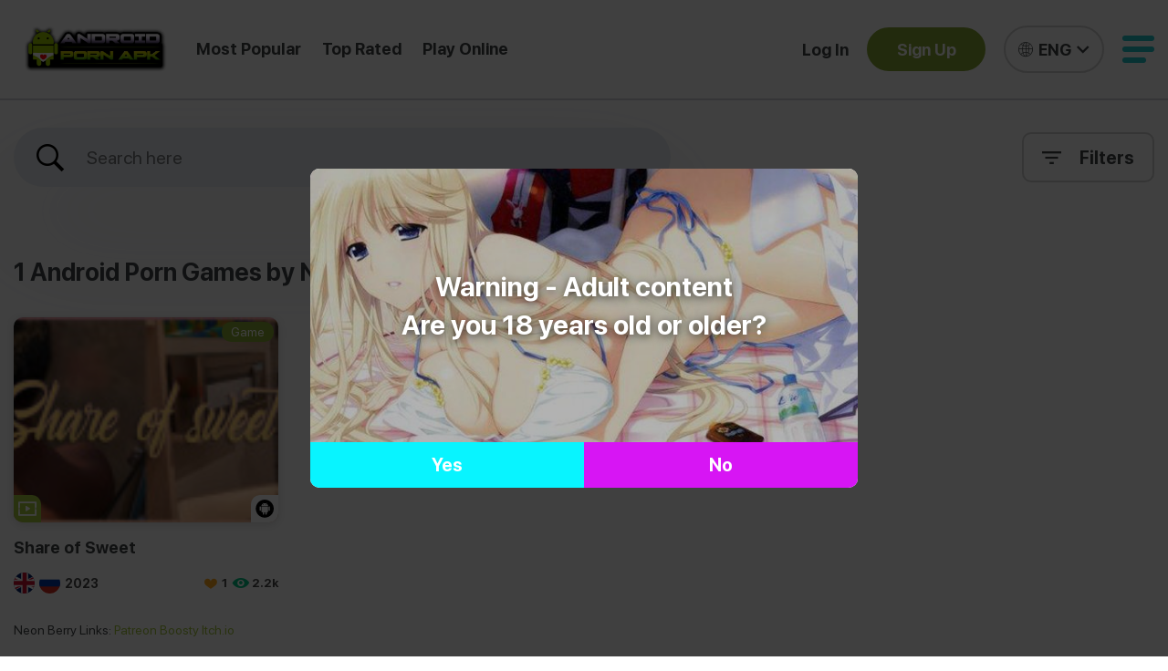

--- FILE ---
content_type: text/html; charset=utf-8
request_url: https://androidpornapk.com/developer/neon-berry
body_size: 15108
content:
<!DOCTYPE html>
<html class="is-hideScroll" lang="en">
<head>
    <!-- TITLE-->
    <title>Download 1 Android Porn Games By Neon Berry on AndroidPornAPK.com</title>
    <!-- META TAGS-->
    <meta charset="utf-8">
    <meta name="viewport" content="width=device-width, initial-scale=1, shrink-to-fit=no, user-scalable=0">
    <meta http-equiv="Content-type" content="text/html; charset=utf-8">
    <meta http-equiv="x-ua-compatible" content="ie=edge">
    <meta name="description" content="Download 1 Android porn games by Neon Berry for free on AndroidPornAPK.com and play them across all your Android devices.">
    <!-- FAVICON-->
    <link rel="icon" type="image/png" href="https://androidpornapk.com/storage/images/logo/CKoCjDF4hceOliaFoZIQQpLmCsPkwU-metaRUJwdnRlamN4SVR6clJvQ01XRG9YcUpCNjVDMUQ3LW1ldGFRVkJMWDJac1lYWnBZMjl1TG5CdVp3PT0tLnBuZw==-.png" />
    <link rel="stylesheet" href="https://cdnjs.cloudflare.com/ajax/libs/meyer-reset/2.0/reset.min.css" integrity="sha512-NmLkDIU1C/C88wi324HBc+S2kLhi08PN5GDeUVVVC/BVt/9Izdsc9SVeVfA1UZbY3sHUlDSyRXhCzHfr6hmPPw==" crossorigin="anonymous" referrerpolicy="no-referrer">
    <link rel="stylesheet" href="https://cdnjs.cloudflare.com/ajax/libs/normalize/8.0.1/normalize.min.css" integrity="sha512-NhSC1YmyruXifcj/KFRWoC561YpHpc5Jtzgvbuzx5VozKpWvQ+4nXhPdFgmx8xqexRcpAglTj9sIBWINXa8x5w==" crossorigin="anonymous" referrerpolicy="no-referrer">
    <!-- STYLE :: START-->

    <link rel="stylesheet" href="https://cdnjs.cloudflare.com/ajax/libs/Swiper/7.4.1/swiper-bundle.min.css" integrity="sha512-kftIhGv/k/oRHmfDRDEb1MxlaWlW4tiz21rx0yNC2zUWM2n4nxRtX1z3Ijmu54he3Yf9sBX4skJaCe3LTJV1rQ==" crossorigin="anonymous" referrerpolicy="no-referrer" />
    <link rel="stylesheet" href="https://cdnjs.cloudflare.com/ajax/libs/noUiSlider/15.5.0/nouislider.min.css">
    <link rel="stylesheet" href="https://androidpornapk.com/css/vendor.css">
    <link rel="preload" as="style" href="https://androidpornapk.com/build/assets/app-Da7RxLvJ.css" /><link rel="preload" as="style" href="https://androidpornapk.com/build/assets/additional-DO979A7O.css" /><link rel="preload" as="style" href="https://androidpornapk.com/build/assets/logo-BN2x1g6F.css" /><link rel="stylesheet" href="https://androidpornapk.com/build/assets/app-Da7RxLvJ.css" data-navigate-track="reload" /><link rel="stylesheet" href="https://androidpornapk.com/build/assets/additional-DO979A7O.css" data-navigate-track="reload" /><link rel="stylesheet" href="https://androidpornapk.com/build/assets/logo-BN2x1g6F.css" data-navigate-track="reload" />            <link rel="stylesheet" href="https://androidpornapk.com/css/color.css">
        <link rel="canonical" href="https://androidpornapk.com/developer/neon-berry" />
    <link rel="alternate" hreflang="en" href="https://androidpornapk.com/developer/neon-berry" />
    <link rel="alternate" hreflang="es" href="https://androidpornapk.com/es/developer/neon-berry" />
    <link rel="alternate" hreflang="pt-BR" href="https://androidpornapk.com/pt-br/developer/neon-berry" />
    <link rel="alternate" hreflang="de" href="https://androidpornapk.com/de/developer/neon-berry" />
    <link rel="alternate" hreflang="fr" href="https://androidpornapk.com/fr/developer/neon-berry" />
<link rel="alternate" hreflang="x-default" href="https://androidpornapk.com/developer/neon-berry" />
    <!-- STYLE :: END-->
    <link
            href="https://androidpornapk.com/css/filament/forms/forms.css?v=3.3.47.0"
            rel="stylesheet"
            data-navigate-track
        />
                <link
            href="https://androidpornapk.com/css/filament/support/support.css?v=3.3.47.0"
            rel="stylesheet"
            data-navigate-track
        />
    
<style>
    :root {
         --danger-50:254, 242, 242;  --danger-100:254, 226, 226;  --danger-200:254, 202, 202;  --danger-300:252, 165, 165;  --danger-400:248, 113, 113;  --danger-500:239, 68, 68;  --danger-600:220, 38, 38;  --danger-700:185, 28, 28;  --danger-800:153, 27, 27;  --danger-900:127, 29, 29;  --danger-950:69, 10, 10;  --gray-50:250, 250, 250;  --gray-100:244, 244, 245;  --gray-200:228, 228, 231;  --gray-300:212, 212, 216;  --gray-400:161, 161, 170;  --gray-500:113, 113, 122;  --gray-600:82, 82, 91;  --gray-700:63, 63, 70;  --gray-800:39, 39, 42;  --gray-900:24, 24, 27;  --gray-950:9, 9, 11;  --info-50:239, 246, 255;  --info-100:219, 234, 254;  --info-200:191, 219, 254;  --info-300:147, 197, 253;  --info-400:96, 165, 250;  --info-500:59, 130, 246;  --info-600:37, 99, 235;  --info-700:29, 78, 216;  --info-800:30, 64, 175;  --info-900:30, 58, 138;  --info-950:23, 37, 84;  --primary-50:255, 251, 235;  --primary-100:254, 243, 199;  --primary-200:253, 230, 138;  --primary-300:252, 211, 77;  --primary-400:251, 191, 36;  --primary-500:245, 158, 11;  --primary-600:217, 119, 6;  --primary-700:180, 83, 9;  --primary-800:146, 64, 14;  --primary-900:120, 53, 15;  --primary-950:69, 26, 3;  --success-50:240, 253, 244;  --success-100:220, 252, 231;  --success-200:187, 247, 208;  --success-300:134, 239, 172;  --success-400:74, 222, 128;  --success-500:34, 197, 94;  --success-600:22, 163, 74;  --success-700:21, 128, 61;  --success-800:22, 101, 52;  --success-900:20, 83, 45;  --success-950:5, 46, 22;  --warning-50:255, 251, 235;  --warning-100:254, 243, 199;  --warning-200:253, 230, 138;  --warning-300:252, 211, 77;  --warning-400:251, 191, 36;  --warning-500:245, 158, 11;  --warning-600:217, 119, 6;  --warning-700:180, 83, 9;  --warning-800:146, 64, 14;  --warning-900:120, 53, 15;  --warning-950:69, 26, 3;     }
</style>
                <script defer src="https://stats.androidpornapk.com/script.js" data-website-id="afbdca4d-d1b8-443a-993d-84fdca025d4a"></script>
    <!-- Livewire Styles --><style >[wire\:loading][wire\:loading], [wire\:loading\.delay][wire\:loading\.delay], [wire\:loading\.inline-block][wire\:loading\.inline-block], [wire\:loading\.inline][wire\:loading\.inline], [wire\:loading\.block][wire\:loading\.block], [wire\:loading\.flex][wire\:loading\.flex], [wire\:loading\.table][wire\:loading\.table], [wire\:loading\.grid][wire\:loading\.grid], [wire\:loading\.inline-flex][wire\:loading\.inline-flex] {display: none;}[wire\:loading\.delay\.none][wire\:loading\.delay\.none], [wire\:loading\.delay\.shortest][wire\:loading\.delay\.shortest], [wire\:loading\.delay\.shorter][wire\:loading\.delay\.shorter], [wire\:loading\.delay\.short][wire\:loading\.delay\.short], [wire\:loading\.delay\.default][wire\:loading\.delay\.default], [wire\:loading\.delay\.long][wire\:loading\.delay\.long], [wire\:loading\.delay\.longer][wire\:loading\.delay\.longer], [wire\:loading\.delay\.longest][wire\:loading\.delay\.longest] {display: none;}[wire\:offline][wire\:offline] {display: none;}[wire\:dirty]:not(textarea):not(input):not(select) {display: none;}:root {--livewire-progress-bar-color: #2299dd;}[x-cloak] {display: none !important;}[wire\:cloak] {display: none !important;}dialog#livewire-error::backdrop {background-color: rgba(0, 0, 0, .6);}</style>
</head>
<body class="is-hideScroll">
<!-- HEADER :: START-->
<header class="header" id="header">
    <div class="c-grid">
        <div class="header__wrapper">
            <div class="header__wrapper-left">
                <div class="logo logo--header"><a class="logo__btn" href="https://androidpornapk.com">
                        <picture><img class="logo__img" src="https://androidpornapk.com/storage/images/logo/6YvHNE7sptd688i5wECfr6WI18UuEk-metac0o4bEFNaU9wTlJZa2FUUnFxN0NtWG13SllpbjdKLW1ldGFRVkJMWDJ4dloyOHRjMjFoYkd3dWNHNW4tLnBuZw==-.png" srcset="https://androidpornapk.com/storage/images/logo/2iwrrHoArjcpBVMyg6CerFJNaR60Ib-metaMXFid2NTYXdibDFRakFoZjBRMDFVT3dvcXVyOUFvLW1ldGFRVkJMWDJ4dloyOHVjRzVuLS5wbmc=-.png 3x" alt="Android Porn APK"></picture></a></div>
                <div class="header__link-wrapper">


                    <a class="header__link" href="https://androidpornapk.com/most-popular">Most Popular</a>
                    <a class="header__link" href="https://androidpornapk.com/top-rated">Top Rated</a>
                    <a class="header__link" href="https://androidpornapk.com/play">Play Online</a>
                </div>
            </div>
            <div class="header__wrapper-right">
                            <div><a class="header__link" href="https://androidpornapk.com/dashboard/login">Log In</a></div>
                <div><a class="header__btn" href="https://androidpornapk.com/dashboard/register"><span>Sign Up</span></a></div>
                            <div>
                    <div class="lang">
    <a class="lang__head" href="#">
        <i class="icon-font icon-global"></i>
        <p>ENG</p>
        <i class="icon-font icon-arrow"></i>
    </a>
    <div class="lang__body lang__body--tobottom">
                    <a href="https://androidpornapk.com/developer/neon-berry"
               class="is-active">
                English
            </a>
                    <a href="https://androidpornapk.com/es/developer/neon-berry"
               class="">
                Español
            </a>
                    <a href="https://androidpornapk.com/pt-br/developer/neon-berry"
               class="">
                Português (Brasil)
            </a>
                    <a href="https://androidpornapk.com/de/developer/neon-berry"
               class="">
                Deutsch
            </a>
                    <a href="https://androidpornapk.com/fr/developer/neon-berry"
               class="">
                Français
            </a>
            </div>
    <div class="lang__popup"
         data-lang-popup
         data-current-locale="en"
         data-locales='{"en":{"label":"ENG","native":"English","slug":null,"hreflang":"en","url":"https:\/\/androidpornapk.com\/developer\/neon-berry"},"es":{"label":"ESP","native":"Espa\u00f1ol","slug":"es","hreflang":"es","url":"https:\/\/androidpornapk.com\/es\/developer\/neon-berry"},"pt_BR":{"label":"PT-BR","native":"Portugu\u00eas (Brasil)","slug":"pt-br","hreflang":"pt-BR","url":"https:\/\/androidpornapk.com\/pt-br\/developer\/neon-berry"},"de":{"label":"DE","native":"Deutsch","slug":"de","hreflang":"de","url":"https:\/\/androidpornapk.com\/de\/developer\/neon-berry"},"fr":{"label":"FR","native":"Fran\u00e7ais","slug":"fr","hreflang":"fr","url":"https:\/\/androidpornapk.com\/fr\/developer\/neon-berry"}}'
         data-template-desc="Visit your :language site for a better experience."
         data-template-go="Go to :language site"
         data-template-stay="Continue in :current"
         style="display: none;">
        <a class="lang__popup-close" href="#"><i class="icon-font icon-close"></i></a>
        <p class="lang__popup-title">Are you visiting <a href="https://androidpornapk.com">Android Porn APK</a> from outside your region?</p>
        <p class="lang__popup-desc" data-lang-popup-desc></p>
        <div class="lang__popup-btn">
            <a class="is-active" href="#" data-lang-popup-go></a>
            <a href="#" lang-popup-js data-lang-popup-stay></a>
        </div>
    </div>
</div>
                </div>
                <div>
                    <div class="header__hamburger">
                        <div class="hamburger hamburger--squeeze" role="button" hamburger-js="hamburger-js">
                            <div class="hamburger-box">
                                <div class="hamburger-inner"></div>
                            </div>
                        </div>
                        <div class="header__hamburger-dropdown">
                            <div class="header__hamburger-head">
                                                                    <div><a class="header__btn" href="https://androidpornapk.com/dashboard/login">Log In</a></div>
                                    <div><a class="header__btn" href="https://androidpornapk.com/dashboard/register"><span>Sign Up</span></a></div>
                                                            </div>
                            <div class="header__hamburger-body">
                                <div class="header__hamburger-collapse">
                                    <div class="header__hamburger-collapse-head">
                                        <a href="https://androidpornapk.com">
                                            <span>Home</span>

                                        </a>
                                    </div>




                                </div>
                                <a href="https://androidpornapk.com/play">Play Online</a>
                                <a href="https://androidpornapk.com/most-popular">Most Popular</a>
                                <a href="https://androidpornapk.com/top-rated">Top Rated</a>
                                                                                                        <a href="https://androidpornapk.com/article/faq">FAQ</a>
                                                                                                                                            <a href="https://androidpornapk.com/article/terms-of-service">Terms Of Service</a>
                                                                                                                                            <a href="https://androidpornapk.com/article/privacy-policy">Privacy Policy</a>
                                                                                                                                            <a href="https://androidpornapk.com/article/dmca">DMCA</a>
                                                                                                                                            <a href="https://androidpornapk.com/article/2257">2257</a>
                                                                                                                                                                                                        <a href="https://androidpornapk.com/contact">Contact Us</a>
                                                                <a href="https://androidpornapk.com/news">News</a>
                            </div>
                            <div class="header__hamburger-footer"><a href="#" close-hamburger-js>Close X</a></div>
                        </div>
                    </div>
                </div>
            </div>
        </div>
    </div>
</header>
<!-- HEADER :: END-->
<div class="body p-home">
    <!-- SECTION :: START-->
    <main class="main" id="main">
        <div class="c-grid">
            <div class="main__wrapper main__wrapper-1 is-filter">
    <div>
        <div wire:snapshot="{&quot;data&quot;:{&quot;searchTerm&quot;:&quot;&quot;,&quot;results&quot;:null,&quot;maxGames&quot;:20,&quot;maxTags&quot;:10,&quot;maxLanguages&quot;:5,&quot;maxDevelopers&quot;:5,&quot;reviews&quot;:null},&quot;memo&quot;:{&quot;id&quot;:&quot;C6tUtNZWMqQDEaValm9w&quot;,&quot;name&quot;:&quot;search&quot;,&quot;path&quot;:&quot;developer\/neon-berry&quot;,&quot;method&quot;:&quot;GET&quot;,&quot;release&quot;:&quot;a-a-a&quot;,&quot;children&quot;:[],&quot;scripts&quot;:[],&quot;assets&quot;:[],&quot;errors&quot;:[],&quot;locale&quot;:&quot;en&quot;},&quot;checksum&quot;:&quot;c189736f6bdfce7f2ba01620bf37196cfd634b683de122cb50778f82cd24e140&quot;}" wire:effects="[]" wire:id="C6tUtNZWMqQDEaValm9w" class="main__form" autocomplete="off">
    <label >
        <input type="text" placeholder="Search here" id="search" wire:model.live="searchTerm">
        <i class="icon-font icon-search"></i>
        <a href="#" clear-search-js wire:click="clearSearch"><i class="icon-font icon-close"></i></a>
    </label>
    <!--[if BLOCK]><![endif]--><!--[if ENDBLOCK]><![endif]--></div>
    </div>
    <div>
                    <div wire:snapshot="{&quot;data&quot;:{&quot;tags_list&quot;:[[],{&quot;s&quot;:&quot;arr&quot;}],&quot;language&quot;:&quot;all&quot;,&quot;censored&quot;:true,&quot;show_language&quot;:false,&quot;show_tags&quot;:false,&quot;years_open&quot;:false,&quot;tags_search&quot;:&quot;&quot;,&quot;year_from&quot;:2004,&quot;year_from_initial&quot;:2004,&quot;year_to&quot;:2025},&quot;memo&quot;:{&quot;id&quot;:&quot;UXnpF9lMDNxWqeWmKDUC&quot;,&quot;name&quot;:&quot;filter&quot;,&quot;path&quot;:&quot;developer\/neon-berry&quot;,&quot;method&quot;:&quot;GET&quot;,&quot;release&quot;:&quot;a-a-a&quot;,&quot;children&quot;:[],&quot;scripts&quot;:[],&quot;assets&quot;:[],&quot;errors&quot;:[],&quot;locale&quot;:&quot;en&quot;},&quot;checksum&quot;:&quot;6ad6ef12e34d52923d4fa219208a7672912a004ef021235a24bea79095df0db1&quot;}" wire:effects="[]" wire:id="UXnpF9lMDNxWqeWmKDUC" class="main__filter-wrapper" x-data="{open: false}" @click.outside="open = false">
    <a class="main__filter" id="main__filter" :class="open ? 'main__filter is-active' : 'main__filter'" href="#" x-on:click="open = ! open">
        <i class="icon-font icon-filters"></i>
        <span>Filters</span>
    </a>
    <div class="main__filter-dropdown"
         x-data="{tags_open: $wire.entangle('show_tags'), language_open: $wire.entangle('show_language'), years_open: $wire.entangle('years_open')}"
         :class="open ? 'main__filter-dropdown is-active' : 'main__filter-dropdown'">
        <div class="main__filter-collapse-wrapper" :class="tags_open ? 'main__filter-collapse-wrapper is-active' : 'main__filter-collapse-wrapper'">
            <div class="main__filter-collapse-head" x-on:click="tags_open =! tags_open">
                <div>
                    <p>Tags</p>
                </div>
                <div><i class="icon-font icon-arrow"></i></div>
            </div>
            <div class="main__filter-collapse-body">
                <div class="main__filter-checkbox-scroll">

















                    <!--[if BLOCK]><![endif]-->                        <!--[if BLOCK]><![endif]-->                            <div class="main__filter-checkbox">
                                <label>
                                    <input type="checkbox" wire:model.live="tags_list" value="2-girls"><span>2 Girls</span>
                                </label>
                            </div>
                                                    <div class="main__filter-checkbox">
                                <label>
                                    <input type="checkbox" wire:model.live="tags_list" value="2d-game"><span>2D Game</span>
                                </label>
                            </div>
                                                    <div class="main__filter-checkbox">
                                <label>
                                    <input type="checkbox" wire:model.live="tags_list" value="2dcg"><span>2DCG</span>
                                </label>
                            </div>
                                                    <div class="main__filter-checkbox">
                                <label>
                                    <input type="checkbox" wire:model.live="tags_list" value="3-girls"><span>3 Girls</span>
                                </label>
                            </div>
                                                    <div class="main__filter-checkbox">
                                <label>
                                    <input type="checkbox" wire:model.live="tags_list" value="3d-game"><span>3D Game</span>
                                </label>
                            </div>
                                                    <div class="main__filter-checkbox">
                                <label>
                                    <input type="checkbox" wire:model.live="tags_list" value="3dcg"><span>3DCG</span>
                                </label>
                            </div>
                                                    <div class="main__filter-checkbox">
                                <label>
                                    <input type="checkbox" wire:model.live="tags_list" value="4-gilrs"><span>4 Gilrs</span>
                                </label>
                            </div>
                                                    <div class="main__filter-checkbox">
                                <label>
                                    <input type="checkbox" wire:model.live="tags_list" value="6-girls"><span>6+ Girls</span>
                                </label>
                            </div>
                                                    <div class="main__filter-checkbox">
                                <label>
                                    <input type="checkbox" wire:model.live="tags_list" value="90s"><span>90s</span>
                                </label>
                            </div>
                                                    <div class="main__filter-checkbox">
                                <label>
                                    <input type="checkbox" wire:model.live="tags_list" value="ace-attorney"><span>Ace Attorney</span>
                                </label>
                            </div>
                                                    <div class="main__filter-checkbox">
                                <label>
                                    <input type="checkbox" wire:model.live="tags_list" value="action"><span>Action</span>
                                </label>
                            </div>
                                                    <div class="main__filter-checkbox">
                                <label>
                                    <input type="checkbox" wire:model.live="tags_list" value="adventure"><span>Adventure</span>
                                </label>
                            </div>
                                                    <div class="main__filter-checkbox">
                                <label>
                                    <input type="checkbox" wire:model.live="tags_list" value="adventure-time"><span>Adventure Time</span>
                                </label>
                            </div>
                                                    <div class="main__filter-checkbox">
                                <label>
                                    <input type="checkbox" wire:model.live="tags_list" value="ahegao"><span>Ahegao</span>
                                </label>
                            </div>
                                                    <div class="main__filter-checkbox">
                                <label>
                                    <input type="checkbox" wire:model.live="tags_list" value="ai-cg"><span>AI CG</span>
                                </label>
                            </div>
                                                    <div class="main__filter-checkbox">
                                <label>
                                    <input type="checkbox" wire:model.live="tags_list" value="aladdin"><span>Aladdin</span>
                                </label>
                            </div>
                                                    <div class="main__filter-checkbox">
                                <label>
                                    <input type="checkbox" wire:model.live="tags_list" value="alcohol"><span>Alcohol</span>
                                </label>
                            </div>
                                                    <div class="main__filter-checkbox">
                                <label>
                                    <input type="checkbox" wire:model.live="tags_list" value="alien"><span>Alien</span>
                                </label>
                            </div>
                                                    <div class="main__filter-checkbox">
                                <label>
                                    <input type="checkbox" wire:model.live="tags_list" value="all-sex"><span>All Sex</span>
                                </label>
                            </div>
                                                    <div class="main__filter-checkbox">
                                <label>
                                    <input type="checkbox" wire:model.live="tags_list" value="american-dad"><span>American Dad</span>
                                </label>
                            </div>
                                                    <div class="main__filter-checkbox">
                                <label>
                                    <input type="checkbox" wire:model.live="tags_list" value="american-heroine"><span>American Heroine</span>
                                </label>
                            </div>
                                                    <div class="main__filter-checkbox">
                                <label>
                                    <input type="checkbox" wire:model.live="tags_list" value="anal-object-insertion"><span>Anal Object Insertion</span>
                                </label>
                            </div>
                                                    <div class="main__filter-checkbox">
                                <label>
                                    <input type="checkbox" wire:model.live="tags_list" value="anal-sex"><span>Anal Sex</span>
                                </label>
                            </div>
                                                    <div class="main__filter-checkbox">
                                <label>
                                    <input type="checkbox" wire:model.live="tags_list" value="angel"><span>Angel</span>
                                </label>
                            </div>
                                                    <div class="main__filter-checkbox">
                                <label>
                                    <input type="checkbox" wire:model.live="tags_list" value="animal-crossing"><span>Animal Crossing</span>
                                </label>
                            </div>
                                                    <div class="main__filter-checkbox">
                                <label>
                                    <input type="checkbox" wire:model.live="tags_list" value="animal-ears"><span>Animal Ears</span>
                                </label>
                            </div>
                                                    <div class="main__filter-checkbox">
                                <label>
                                    <input type="checkbox" wire:model.live="tags_list" value="animated"><span>Animated</span>
                                </label>
                            </div>
                                                    <div class="main__filter-checkbox">
                                <label>
                                    <input type="checkbox" wire:model.live="tags_list" value="anime"><span>Anime</span>
                                </label>
                            </div>
                                                    <div class="main__filter-checkbox">
                                <label>
                                    <input type="checkbox" wire:model.live="tags_list" value="anthro"><span>Anthro</span>
                                </label>
                            </div>
                                                    <div class="main__filter-checkbox">
                                <label>
                                    <input type="checkbox" wire:model.live="tags_list" value="anus"><span>Anus</span>
                                </label>
                            </div>
                                                    <div class="main__filter-checkbox">
                                <label>
                                    <input type="checkbox" wire:model.live="tags_list" value="ar"><span>AR</span>
                                </label>
                            </div>
                                                    <div class="main__filter-checkbox">
                                <label>
                                    <input type="checkbox" wire:model.live="tags_list" value="arcade"><span>Arcade</span>
                                </label>
                            </div>
                                                    <div class="main__filter-checkbox">
                                <label>
                                    <input type="checkbox" wire:model.live="tags_list" value="asian"><span>Asian</span>
                                </label>
                            </div>
                                                    <div class="main__filter-checkbox">
                                <label>
                                    <input type="checkbox" wire:model.live="tags_list" value="ass-to-mouth"><span>Ass to Mouth</span>
                                </label>
                            </div>
                                                    <div class="main__filter-checkbox">
                                <label>
                                    <input type="checkbox" wire:model.live="tags_list" value="attack-on-titan"><span>Attack on Titan</span>
                                </label>
                            </div>
                                                    <div class="main__filter-checkbox">
                                <label>
                                    <input type="checkbox" wire:model.live="tags_list" value="avatar"><span>Avatar</span>
                                </label>
                            </div>
                                                    <div class="main__filter-checkbox">
                                <label>
                                    <input type="checkbox" wire:model.live="tags_list" value="bara"><span>Bara</span>
                                </label>
                            </div>
                                                    <div class="main__filter-checkbox">
                                <label>
                                    <input type="checkbox" wire:model.live="tags_list" value="barefoot"><span>Barefoot</span>
                                </label>
                            </div>
                                                    <div class="main__filter-checkbox">
                                <label>
                                    <input type="checkbox" wire:model.live="tags_list" value="batman"><span>Batman</span>
                                </label>
                            </div>
                                                    <div class="main__filter-checkbox">
                                <label>
                                    <input type="checkbox" wire:model.live="tags_list" value="bbw"><span>BBW</span>
                                </label>
                            </div>
                                                    <div class="main__filter-checkbox">
                                <label>
                                    <input type="checkbox" wire:model.live="tags_list" value="bdsm"><span>BDSM</span>
                                </label>
                            </div>
                                                    <div class="main__filter-checkbox">
                                <label>
                                    <input type="checkbox" wire:model.live="tags_list" value="beach"><span>Beach</span>
                                </label>
                            </div>
                                                    <div class="main__filter-checkbox">
                                <label>
                                    <input type="checkbox" wire:model.live="tags_list" value="beauty-and-the-beast"><span>Beauty and the Beast</span>
                                </label>
                            </div>
                                                    <div class="main__filter-checkbox">
                                <label>
                                    <input type="checkbox" wire:model.live="tags_list" value="ben-10"><span>Ben 10</span>
                                </label>
                            </div>
                                                    <div class="main__filter-checkbox">
                                <label>
                                    <input type="checkbox" wire:model.live="tags_list" value="bestiality"><span>Bestiality</span>
                                </label>
                            </div>
                                                    <div class="main__filter-checkbox">
                                <label>
                                    <input type="checkbox" wire:model.live="tags_list" value="big-ass"><span>Big Ass</span>
                                </label>
                            </div>
                                                    <div class="main__filter-checkbox">
                                <label>
                                    <input type="checkbox" wire:model.live="tags_list" value="big-dick"><span>Big Dick</span>
                                </label>
                            </div>
                                                    <div class="main__filter-checkbox">
                                <label>
                                    <input type="checkbox" wire:model.live="tags_list" value="big-tits-big-breasts"><span>Big Tits / Big Breasts</span>
                                </label>
                            </div>
                                                    <div class="main__filter-checkbox">
                                <label>
                                    <input type="checkbox" wire:model.live="tags_list" value="bikini"><span>Bikini</span>
                                </label>
                            </div>
                                                    <div class="main__filter-checkbox">
                                <label>
                                    <input type="checkbox" wire:model.live="tags_list" value="bimbo"><span>Bimbo</span>
                                </label>
                            </div>
                                                    <div class="main__filter-checkbox">
                                <label>
                                    <input type="checkbox" wire:model.live="tags_list" value="bisexual"><span>Bisexual</span>
                                </label>
                            </div>
                                                    <div class="main__filter-checkbox">
                                <label>
                                    <input type="checkbox" wire:model.live="tags_list" value="bisexual-protagonist"><span>Bisexual Protagonist</span>
                                </label>
                            </div>
                                                    <div class="main__filter-checkbox">
                                <label>
                                    <input type="checkbox" wire:model.live="tags_list" value="bizarre"><span>Bizarre</span>
                                </label>
                            </div>
                                                    <div class="main__filter-checkbox">
                                <label>
                                    <input type="checkbox" wire:model.live="tags_list" value="blackmail"><span>Blackmail</span>
                                </label>
                            </div>
                                                    <div class="main__filter-checkbox">
                                <label>
                                    <input type="checkbox" wire:model.live="tags_list" value="bleach"><span>Bleach</span>
                                </label>
                            </div>
                                                    <div class="main__filter-checkbox">
                                <label>
                                    <input type="checkbox" wire:model.live="tags_list" value="blind-girl"><span>Blind Girl</span>
                                </label>
                            </div>
                                                    <div class="main__filter-checkbox">
                                <label>
                                    <input type="checkbox" wire:model.live="tags_list" value="blindfold"><span>Blindfold</span>
                                </label>
                            </div>
                                                    <div class="main__filter-checkbox">
                                <label>
                                    <input type="checkbox" wire:model.live="tags_list" value="blonde"><span>Blonde</span>
                                </label>
                            </div>
                                                    <div class="main__filter-checkbox">
                                <label>
                                    <input type="checkbox" wire:model.live="tags_list" value="blood"><span>Blood</span>
                                </label>
                            </div>
                                                    <div class="main__filter-checkbox">
                                <label>
                                    <input type="checkbox" wire:model.live="tags_list" value="blowjob"><span>Blowjob</span>
                                </label>
                            </div>
                                                    <div class="main__filter-checkbox">
                                <label>
                                    <input type="checkbox" wire:model.live="tags_list" value="blue-eyes"><span>Blue Eyes</span>
                                </label>
                            </div>
                                                    <div class="main__filter-checkbox">
                                <label>
                                    <input type="checkbox" wire:model.live="tags_list" value="board-game"><span>Board Game</span>
                                </label>
                            </div>
                                                    <div class="main__filter-checkbox">
                                <label>
                                    <input type="checkbox" wire:model.live="tags_list" value="body-modification"><span>Body Modification</span>
                                </label>
                            </div>
                                                    <div class="main__filter-checkbox">
                                <label>
                                    <input type="checkbox" wire:model.live="tags_list" value="bondage"><span>Bondage</span>
                                </label>
                            </div>
                                                    <div class="main__filter-checkbox">
                                <label>
                                    <input type="checkbox" wire:model.live="tags_list" value="brainwashing"><span>Brainwashing</span>
                                </label>
                            </div>
                                                    <div class="main__filter-checkbox">
                                <label>
                                    <input type="checkbox" wire:model.live="tags_list" value="breast-expansion"><span>Breast Expansion</span>
                                </label>
                            </div>
                                                    <div class="main__filter-checkbox">
                                <label>
                                    <input type="checkbox" wire:model.live="tags_list" value="breast-feeding"><span>Breast Feeding</span>
                                </label>
                            </div>
                                                    <div class="main__filter-checkbox">
                                <label>
                                    <input type="checkbox" wire:model.live="tags_list" value="breeding"><span>Breeding</span>
                                </label>
                            </div>
                                                    <div class="main__filter-checkbox">
                                <label>
                                    <input type="checkbox" wire:model.live="tags_list" value="brothel-simulator"><span>Brothel Simulator</span>
                                </label>
                            </div>
                                                    <div class="main__filter-checkbox">
                                <label>
                                    <input type="checkbox" wire:model.live="tags_list" value="brunette"><span>Brunette</span>
                                </label>
                            </div>
                                                    <div class="main__filter-checkbox">
                                <label>
                                    <input type="checkbox" wire:model.live="tags_list" value="brutal"><span>Brutal</span>
                                </label>
                            </div>
                                                    <div class="main__filter-checkbox">
                                <label>
                                    <input type="checkbox" wire:model.live="tags_list" value="building"><span>Building</span>
                                </label>
                            </div>
                                                    <div class="main__filter-checkbox">
                                <label>
                                    <input type="checkbox" wire:model.live="tags_list" value="bukkake"><span>Bukkake</span>
                                </label>
                            </div>
                                                    <div class="main__filter-checkbox">
                                <label>
                                    <input type="checkbox" wire:model.live="tags_list" value="butt-plug"><span>Butt Plug</span>
                                </label>
                            </div>
                                                    <div class="main__filter-checkbox">
                                <label>
                                    <input type="checkbox" wire:model.live="tags_list" value="camgirl"><span>Camgirl</span>
                                </label>
                            </div>
                                                    <div class="main__filter-checkbox">
                                <label>
                                    <input type="checkbox" wire:model.live="tags_list" value="card"><span>Card</span>
                                </label>
                            </div>
                                                    <div class="main__filter-checkbox">
                                <label>
                                    <input type="checkbox" wire:model.live="tags_list" value="casting"><span>Casting</span>
                                </label>
                            </div>
                                                    <div class="main__filter-checkbox">
                                <label>
                                    <input type="checkbox" wire:model.live="tags_list" value="castration"><span>Castration</span>
                                </label>
                            </div>
                                                    <div class="main__filter-checkbox">
                                <label>
                                    <input type="checkbox" wire:model.live="tags_list" value="catgirl"><span>Catgirl</span>
                                </label>
                            </div>
                                                    <div class="main__filter-checkbox">
                                <label>
                                    <input type="checkbox" wire:model.live="tags_list" value="catgirl-heroine"><span>Catgirl Heroine</span>
                                </label>
                            </div>
                                                    <div class="main__filter-checkbox">
                                <label>
                                    <input type="checkbox" wire:model.live="tags_list" value="censored"><span>Censored</span>
                                </label>
                            </div>
                                                    <div class="main__filter-checkbox">
                                <label>
                                    <input type="checkbox" wire:model.live="tags_list" value="chain"><span>Chain</span>
                                </label>
                            </div>
                                                    <div class="main__filter-checkbox">
                                <label>
                                    <input type="checkbox" wire:model.live="tags_list" value="character-creation"><span>Character Creation</span>
                                </label>
                            </div>
                                                    <div class="main__filter-checkbox">
                                <label>
                                    <input type="checkbox" wire:model.live="tags_list" value="cheating"><span>Cheating</span>
                                </label>
                            </div>
                                                    <div class="main__filter-checkbox">
                                <label>
                                    <input type="checkbox" wire:model.live="tags_list" value="chibi"><span>Chibi</span>
                                </label>
                            </div>
                                                    <div class="main__filter-checkbox">
                                <label>
                                    <input type="checkbox" wire:model.live="tags_list" value="chip-n-dale-rescue-rangers"><span>Chip &#039;n Dale: Rescue Rangers</span>
                                </label>
                            </div>
                                                    <div class="main__filter-checkbox">
                                <label>
                                    <input type="checkbox" wire:model.live="tags_list" value="choker"><span>Choker</span>
                                </label>
                            </div>
                                                    <div class="main__filter-checkbox">
                                <label>
                                    <input type="checkbox" wire:model.live="tags_list" value="chubby"><span>Chubby</span>
                                </label>
                            </div>
                                                    <div class="main__filter-checkbox">
                                <label>
                                    <input type="checkbox" wire:model.live="tags_list" value="ciri"><span>Ciri</span>
                                </label>
                            </div>
                                                    <div class="main__filter-checkbox">
                                <label>
                                    <input type="checkbox" wire:model.live="tags_list" value="classroom"><span>Classroom</span>
                                </label>
                            </div>
                                                    <div class="main__filter-checkbox">
                                <label>
                                    <input type="checkbox" wire:model.live="tags_list" value="cleavage"><span>Cleavage</span>
                                </label>
                            </div>
                                                    <div class="main__filter-checkbox">
                                <label>
                                    <input type="checkbox" wire:model.live="tags_list" value="close-up"><span>Close-Up</span>
                                </label>
                            </div>
                                                    <div class="main__filter-checkbox">
                                <label>
                                    <input type="checkbox" wire:model.live="tags_list" value="collar"><span>Collar</span>
                                </label>
                            </div>
                                                    <div class="main__filter-checkbox">
                                <label>
                                    <input type="checkbox" wire:model.live="tags_list" value="collection"><span>Collection</span>
                                </label>
                            </div>
                                                    <div class="main__filter-checkbox">
                                <label>
                                    <input type="checkbox" wire:model.live="tags_list" value="college"><span>College</span>
                                </label>
                            </div>
                                                    <div class="main__filter-checkbox">
                                <label>
                                    <input type="checkbox" wire:model.live="tags_list" value="combat"><span>Combat</span>
                                </label>
                            </div>
                                                    <div class="main__filter-checkbox">
                                <label>
                                    <input type="checkbox" wire:model.live="tags_list" value="comedy"><span>Comedy</span>
                                </label>
                            </div>
                                                    <div class="main__filter-checkbox">
                                <label>
                                    <input type="checkbox" wire:model.live="tags_list" value="coronavirus"><span>Coronavirus</span>
                                </label>
                            </div>
                                                    <div class="main__filter-checkbox">
                                <label>
                                    <input type="checkbox" wire:model.live="tags_list" value="corruption"><span>Corruption</span>
                                </label>
                            </div>
                                                    <div class="main__filter-checkbox">
                                <label>
                                    <input type="checkbox" wire:model.live="tags_list" value="cosplay"><span>Cosplay</span>
                                </label>
                            </div>
                                                    <div class="main__filter-checkbox">
                                <label>
                                    <input type="checkbox" wire:model.live="tags_list" value="crafting"><span>Crafting</span>
                                </label>
                            </div>
                                                    <div class="main__filter-checkbox">
                                <label>
                                    <input type="checkbox" wire:model.live="tags_list" value="creampie"><span>Creampie</span>
                                </label>
                            </div>
                                                    <div class="main__filter-checkbox">
                                <label>
                                    <input type="checkbox" wire:model.live="tags_list" value="crime"><span>Crime</span>
                                </label>
                            </div>
                                                    <div class="main__filter-checkbox">
                                <label>
                                    <input type="checkbox" wire:model.live="tags_list" value="crossdresser"><span>Crossdresser</span>
                                </label>
                            </div>
                                                    <div class="main__filter-checkbox">
                                <label>
                                    <input type="checkbox" wire:model.live="tags_list" value="cuckold"><span>Cuckold</span>
                                </label>
                            </div>
                                                    <div class="main__filter-checkbox">
                                <label>
                                    <input type="checkbox" wire:model.live="tags_list" value="cult"><span>Cult</span>
                                </label>
                            </div>
                                                    <div class="main__filter-checkbox">
                                <label>
                                    <input type="checkbox" wire:model.live="tags_list" value="cum"><span>Cum</span>
                                </label>
                            </div>
                                                    <div class="main__filter-checkbox">
                                <label>
                                    <input type="checkbox" wire:model.live="tags_list" value="cumshot"><span>Cumshot</span>
                                </label>
                            </div>
                                                    <div class="main__filter-checkbox">
                                <label>
                                    <input type="checkbox" wire:model.live="tags_list" value="cunnilingus"><span>Cunnilingus</span>
                                </label>
                            </div>
                                                    <div class="main__filter-checkbox">
                                <label>
                                    <input type="checkbox" wire:model.live="tags_list" value="cyberpunk"><span>Cyberpunk</span>
                                </label>
                            </div>
                                                    <div class="main__filter-checkbox">
                                <label>
                                    <input type="checkbox" wire:model.live="tags_list" value="dva"><span>D.Va</span>
                                </label>
                            </div>
                                                    <div class="main__filter-checkbox">
                                <label>
                                    <input type="checkbox" wire:model.live="tags_list" value="dark"><span>Dark</span>
                                </label>
                            </div>
                                                    <div class="main__filter-checkbox">
                                <label>
                                    <input type="checkbox" wire:model.live="tags_list" value="dark-souls"><span>Dark Souls</span>
                                </label>
                            </div>
                                                    <div class="main__filter-checkbox">
                                <label>
                                    <input type="checkbox" wire:model.live="tags_list" value="darling-in-the-franxx"><span>Darling in the Franxx</span>
                                </label>
                            </div>
                                                    <div class="main__filter-checkbox">
                                <label>
                                    <input type="checkbox" wire:model.live="tags_list" value="dating-simulator"><span>Dating Simulator</span>
                                </label>
                            </div>
                                                    <div class="main__filter-checkbox">
                                <label>
                                    <input type="checkbox" wire:model.live="tags_list" value="daughter"><span>Daughter</span>
                                </label>
                            </div>
                                                    <div class="main__filter-checkbox">
                                <label>
                                    <input type="checkbox" wire:model.live="tags_list" value="deception"><span>Deception</span>
                                </label>
                            </div>
                                                    <div class="main__filter-checkbox">
                                <label>
                                    <input type="checkbox" wire:model.live="tags_list" value="deepthroat"><span>Deepthroat</span>
                                </label>
                            </div>
                                                    <div class="main__filter-checkbox">
                                <label>
                                    <input type="checkbox" wire:model.live="tags_list" value="defloration"><span>Defloration</span>
                                </label>
                            </div>
                                                    <div class="main__filter-checkbox">
                                <label>
                                    <input type="checkbox" wire:model.live="tags_list" value="demon"><span>Demon</span>
                                </label>
                            </div>
                                                    <div class="main__filter-checkbox">
                                <label>
                                    <input type="checkbox" wire:model.live="tags_list" value="demon-slayer"><span>Demon Slayer</span>
                                </label>
                            </div>
                                                    <div class="main__filter-checkbox">
                                <label>
                                    <input type="checkbox" wire:model.live="tags_list" value="depravity"><span>Depravity</span>
                                </label>
                            </div>
                                                    <div class="main__filter-checkbox">
                                <label>
                                    <input type="checkbox" wire:model.live="tags_list" value="detective"><span>Detective</span>
                                </label>
                            </div>
                                                    <div class="main__filter-checkbox">
                                <label>
                                    <input type="checkbox" wire:model.live="tags_list" value="dildo"><span>Dildo</span>
                                </label>
                            </div>
                                                    <div class="main__filter-checkbox">
                                <label>
                                    <input type="checkbox" wire:model.live="tags_list" value="dilf"><span>DILF</span>
                                </label>
                            </div>
                                                    <div class="main__filter-checkbox">
                                <label>
                                    <input type="checkbox" wire:model.live="tags_list" value="disenchantment"><span>Disenchantment</span>
                                </label>
                            </div>
                                                    <div class="main__filter-checkbox">
                                <label>
                                    <input type="checkbox" wire:model.live="tags_list" value="disney"><span>Disney</span>
                                </label>
                            </div>
                                                    <div class="main__filter-checkbox">
                                <label>
                                    <input type="checkbox" wire:model.live="tags_list" value="disturbing"><span>Disturbing</span>
                                </label>
                            </div>
                                                    <div class="main__filter-checkbox">
                                <label>
                                    <input type="checkbox" wire:model.live="tags_list" value="doctor"><span>Doctor</span>
                                </label>
                            </div>
                                                    <div class="main__filter-checkbox">
                                <label>
                                    <input type="checkbox" wire:model.live="tags_list" value="doraemon"><span>Doraemon</span>
                                </label>
                            </div>
                                                    <div class="main__filter-checkbox">
                                <label>
                                    <input type="checkbox" wire:model.live="tags_list" value="double-penetration"><span>Double Penetration</span>
                                </label>
                            </div>
                                                    <div class="main__filter-checkbox">
                                <label>
                                    <input type="checkbox" wire:model.live="tags_list" value="dragon"><span>Dragon</span>
                                </label>
                            </div>
                                                    <div class="main__filter-checkbox">
                                <label>
                                    <input type="checkbox" wire:model.live="tags_list" value="dragon-ball"><span>Dragon Ball</span>
                                </label>
                            </div>
                                                    <div class="main__filter-checkbox">
                                <label>
                                    <input type="checkbox" wire:model.live="tags_list" value="dragon-girl"><span>Dragon Girl</span>
                                </label>
                            </div>
                                                    <div class="main__filter-checkbox">
                                <label>
                                    <input type="checkbox" wire:model.live="tags_list" value="drama"><span>Drama</span>
                                </label>
                            </div>
                                                    <div class="main__filter-checkbox">
                                <label>
                                    <input type="checkbox" wire:model.live="tags_list" value="dress-up"><span>Dress Up</span>
                                </label>
                            </div>
                                                    <div class="main__filter-checkbox">
                                <label>
                                    <input type="checkbox" wire:model.live="tags_list" value="drugs"><span>Drugs</span>
                                </label>
                            </div>
                                                    <div class="main__filter-checkbox">
                                <label>
                                    <input type="checkbox" wire:model.live="tags_list" value="dryad"><span>Dryad</span>
                                </label>
                            </div>
                                                    <div class="main__filter-checkbox">
                                <label>
                                    <input type="checkbox" wire:model.live="tags_list" value="dwarf"><span>Dwarf</span>
                                </label>
                            </div>
                                                    <div class="main__filter-checkbox">
                                <label>
                                    <input type="checkbox" wire:model.live="tags_list" value="dystopian-setting"><span>Dystopian Setting</span>
                                </label>
                            </div>
                                                    <div class="main__filter-checkbox">
                                <label>
                                    <input type="checkbox" wire:model.live="tags_list" value="earrings"><span>Earrings</span>
                                </label>
                            </div>
                                                    <div class="main__filter-checkbox">
                                <label>
                                    <input type="checkbox" wire:model.live="tags_list" value="ebony"><span>Ebony</span>
                                </label>
                            </div>
                                                    <div class="main__filter-checkbox">
                                <label>
                                    <input type="checkbox" wire:model.live="tags_list" value="ed-edd-n-eddy"><span>Ed, Edd n Eddy</span>
                                </label>
                            </div>
                                                    <div class="main__filter-checkbox">
                                <label>
                                    <input type="checkbox" wire:model.live="tags_list" value="elf"><span>Elf</span>
                                </label>
                            </div>
                                                    <div class="main__filter-checkbox">
                                <label>
                                    <input type="checkbox" wire:model.live="tags_list" value="erotic"><span>Erotic</span>
                                </label>
                            </div>
                                                    <div class="main__filter-checkbox">
                                <label>
                                    <input type="checkbox" wire:model.live="tags_list" value="erotic-adventure"><span>Erotic Adventure</span>
                                </label>
                            </div>
                                                    <div class="main__filter-checkbox">
                                <label>
                                    <input type="checkbox" wire:model.live="tags_list" value="exhibitionism"><span>Exhibitionism</span>
                                </label>
                            </div>
                                                    <div class="main__filter-checkbox">
                                <label>
                                    <input type="checkbox" wire:model.live="tags_list" value="explicit"><span>Explicit</span>
                                </label>
                            </div>
                                                    <div class="main__filter-checkbox">
                                <label>
                                    <input type="checkbox" wire:model.live="tags_list" value="exploration"><span>Exploration</span>
                                </label>
                            </div>
                                                    <div class="main__filter-checkbox">
                                <label>
                                    <input type="checkbox" wire:model.live="tags_list" value="f-is-for-family"><span>F Is for Family</span>
                                </label>
                            </div>
                                                    <div class="main__filter-checkbox">
                                <label>
                                    <input type="checkbox" wire:model.live="tags_list" value="facial"><span>Facial</span>
                                </label>
                            </div>
                                                    <div class="main__filter-checkbox">
                                <label>
                                    <input type="checkbox" wire:model.live="tags_list" value="fairy"><span>Fairy</span>
                                </label>
                            </div>
                                                    <div class="main__filter-checkbox">
                                <label>
                                    <input type="checkbox" wire:model.live="tags_list" value="fairy-tail"><span>Fairy Tail</span>
                                </label>
                            </div>
                                                    <div class="main__filter-checkbox">
                                <label>
                                    <input type="checkbox" wire:model.live="tags_list" value="fallout"><span>Fallout</span>
                                </label>
                            </div>
                                                    <div class="main__filter-checkbox">
                                <label>
                                    <input type="checkbox" wire:model.live="tags_list" value="family"><span>Family</span>
                                </label>
                            </div>
                                                    <div class="main__filter-checkbox">
                                <label>
                                    <input type="checkbox" wire:model.live="tags_list" value="family-guy"><span>Family Guy</span>
                                </label>
                            </div>
                                                    <div class="main__filter-checkbox">
                                <label>
                                    <input type="checkbox" wire:model.live="tags_list" value="fantasy"><span>Fantasy</span>
                                </label>
                            </div>
                                                    <div class="main__filter-checkbox">
                                <label>
                                    <input type="checkbox" wire:model.live="tags_list" value="fate-grand-order"><span>Fate/Grand Order</span>
                                </label>
                            </div>
                                                    <div class="main__filter-checkbox">
                                <label>
                                    <input type="checkbox" wire:model.live="tags_list" value="fatestay-night"><span>Fate/stay night</span>
                                </label>
                            </div>
                                                    <div class="main__filter-checkbox">
                                <label>
                                    <input type="checkbox" wire:model.live="tags_list" value="female-domination"><span>Female Domination</span>
                                </label>
                            </div>
                                                    <div class="main__filter-checkbox">
                                <label>
                                    <input type="checkbox" wire:model.live="tags_list" value="female-masturbation"><span>Female Masturbation</span>
                                </label>
                            </div>
                                                    <div class="main__filter-checkbox">
                                <label>
                                    <input type="checkbox" wire:model.live="tags_list" value="female-protagonist"><span>Female Protagonist</span>
                                </label>
                            </div>
                                                    <div class="main__filter-checkbox">
                                <label>
                                    <input type="checkbox" wire:model.live="tags_list" value="femboy"><span>Femboy</span>
                                </label>
                            </div>
                                                    <div class="main__filter-checkbox">
                                <label>
                                    <input type="checkbox" wire:model.live="tags_list" value="feminization"><span>Feminization</span>
                                </label>
                            </div>
                                                    <div class="main__filter-checkbox">
                                <label>
                                    <input type="checkbox" wire:model.live="tags_list" value="fighting"><span>Fighting</span>
                                </label>
                            </div>
                                                    <div class="main__filter-checkbox">
                                <label>
                                    <input type="checkbox" wire:model.live="tags_list" value="final-fantasy"><span>Final Fantasy</span>
                                </label>
                            </div>
                                                    <div class="main__filter-checkbox">
                                <label>
                                    <input type="checkbox" wire:model.live="tags_list" value="fingering"><span>Fingering</span>
                                </label>
                            </div>
                                                    <div class="main__filter-checkbox">
                                <label>
                                    <input type="checkbox" wire:model.live="tags_list" value="fisting"><span>Fisting</span>
                                </label>
                            </div>
                                                    <div class="main__filter-checkbox">
                                <label>
                                    <input type="checkbox" wire:model.live="tags_list" value="fnaf"><span>FNAF</span>
                                </label>
                            </div>
                                                    <div class="main__filter-checkbox">
                                <label>
                                    <input type="checkbox" wire:model.live="tags_list" value="foot-fetish"><span>Foot Fetish</span>
                                </label>
                            </div>
                                                    <div class="main__filter-checkbox">
                                <label>
                                    <input type="checkbox" wire:model.live="tags_list" value="footjob"><span>Footjob</span>
                                </label>
                            </div>
                                                    <div class="main__filter-checkbox">
                                <label>
                                    <input type="checkbox" wire:model.live="tags_list" value="forced"><span>Forced</span>
                                </label>
                            </div>
                                                    <div class="main__filter-checkbox">
                                <label>
                                    <input type="checkbox" wire:model.live="tags_list" value="foursome"><span>Foursome</span>
                                </label>
                            </div>
                                                    <div class="main__filter-checkbox">
                                <label>
                                    <input type="checkbox" wire:model.live="tags_list" value="freckles"><span>Freckles</span>
                                </label>
                            </div>
                                                    <div class="main__filter-checkbox">
                                <label>
                                    <input type="checkbox" wire:model.live="tags_list" value="frozen"><span>Frozen</span>
                                </label>
                            </div>
                                                    <div class="main__filter-checkbox">
                                <label>
                                    <input type="checkbox" wire:model.live="tags_list" value="furry"><span>Furry</span>
                                </label>
                            </div>
                                                    <div class="main__filter-checkbox">
                                <label>
                                    <input type="checkbox" wire:model.live="tags_list" value="furry-female"><span>Furry Female</span>
                                </label>
                            </div>
                                                    <div class="main__filter-checkbox">
                                <label>
                                    <input type="checkbox" wire:model.live="tags_list" value="furry-male"><span>Furry Male</span>
                                </label>
                            </div>
                                                    <div class="main__filter-checkbox">
                                <label>
                                    <input type="checkbox" wire:model.live="tags_list" value="futanari-trans"><span>Futanari / Trans</span>
                                </label>
                            </div>
                                                    <div class="main__filter-checkbox">
                                <label>
                                    <input type="checkbox" wire:model.live="tags_list" value="futanaritrans-protagonist"><span>Futanari/Trans Protagonist</span>
                                </label>
                            </div>
                                                    <div class="main__filter-checkbox">
                                <label>
                                    <input type="checkbox" wire:model.live="tags_list" value="futurama"><span>Futurama</span>
                                </label>
                            </div>
                                                    <div class="main__filter-checkbox">
                                <label>
                                    <input type="checkbox" wire:model.live="tags_list" value="futuristic"><span>Futuristic</span>
                                </label>
                            </div>
                                                    <div class="main__filter-checkbox">
                                <label>
                                    <input type="checkbox" wire:model.live="tags_list" value="gacha"><span>Gacha</span>
                                </label>
                            </div>
                                                    <div class="main__filter-checkbox">
                                <label>
                                    <input type="checkbox" wire:model.live="tags_list" value="gagged"><span>Gagged</span>
                                </label>
                            </div>
                                                    <div class="main__filter-checkbox">
                                <label>
                                    <input type="checkbox" wire:model.live="tags_list" value="gagging"><span>Gagging</span>
                                </label>
                            </div>
                                                    <div class="main__filter-checkbox">
                                <label>
                                    <input type="checkbox" wire:model.live="tags_list" value="gambling"><span>Gambling</span>
                                </label>
                            </div>
                                                    <div class="main__filter-checkbox">
                                <label>
                                    <input type="checkbox" wire:model.live="tags_list" value="game-of-thrones"><span>Game of Thrones</span>
                                </label>
                            </div>
                                                    <div class="main__filter-checkbox">
                                <label>
                                    <input type="checkbox" wire:model.live="tags_list" value="gangbang"><span>Gangbang</span>
                                </label>
                            </div>
                                                    <div class="main__filter-checkbox">
                                <label>
                                    <input type="checkbox" wire:model.live="tags_list" value="gaping"><span>Gaping</span>
                                </label>
                            </div>
                                                    <div class="main__filter-checkbox">
                                <label>
                                    <input type="checkbox" wire:model.live="tags_list" value="gay"><span>Gay</span>
                                </label>
                            </div>
                                                    <div class="main__filter-checkbox">
                                <label>
                                    <input type="checkbox" wire:model.live="tags_list" value="gender-bender"><span>Gender Bender</span>
                                </label>
                            </div>
                                                    <div class="main__filter-checkbox">
                                <label>
                                    <input type="checkbox" wire:model.live="tags_list" value="genshin-impact"><span>Genshin Impact</span>
                                </label>
                            </div>
                                                    <div class="main__filter-checkbox">
                                <label>
                                    <input type="checkbox" wire:model.live="tags_list" value="giantess"><span>Giantess</span>
                                </label>
                            </div>
                                                    <div class="main__filter-checkbox">
                                <label>
                                    <input type="checkbox" wire:model.live="tags_list" value="gilligans-island"><span>Gilligan&#039;s Island</span>
                                </label>
                            </div>
                                                    <div class="main__filter-checkbox">
                                <label>
                                    <input type="checkbox" wire:model.live="tags_list" value="girl-on-girl"><span>Girl On Girl</span>
                                </label>
                            </div>
                                                    <div class="main__filter-checkbox">
                                <label>
                                    <input type="checkbox" wire:model.live="tags_list" value="glasses"><span>Glasses</span>
                                </label>
                            </div>
                                                    <div class="main__filter-checkbox">
                                <label>
                                    <input type="checkbox" wire:model.live="tags_list" value="gloom"><span>Gloom</span>
                                </label>
                            </div>
                                                    <div class="main__filter-checkbox">
                                <label>
                                    <input type="checkbox" wire:model.live="tags_list" value="gloryhole"><span>Gloryhole</span>
                                </label>
                            </div>
                                                    <div class="main__filter-checkbox">
                                <label>
                                    <input type="checkbox" wire:model.live="tags_list" value="goblin"><span>Goblin</span>
                                </label>
                            </div>
                                                    <div class="main__filter-checkbox">
                                <label>
                                    <input type="checkbox" wire:model.live="tags_list" value="gore"><span>Gore</span>
                                </label>
                            </div>
                                                    <div class="main__filter-checkbox">
                                <label>
                                    <input type="checkbox" wire:model.live="tags_list" value="gothic"><span>Gothic</span>
                                </label>
                            </div>
                                                    <div class="main__filter-checkbox">
                                <label>
                                    <input type="checkbox" wire:model.live="tags_list" value="green-eyes"><span>Green Eyes</span>
                                </label>
                            </div>
                                                    <div class="main__filter-checkbox">
                                <label>
                                    <input type="checkbox" wire:model.live="tags_list" value="groping"><span>Groping</span>
                                </label>
                            </div>
                                                    <div class="main__filter-checkbox">
                                <label>
                                    <input type="checkbox" wire:model.live="tags_list" value="group-sex"><span>Group Sex</span>
                                </label>
                            </div>
                                                    <div class="main__filter-checkbox">
                                <label>
                                    <input type="checkbox" wire:model.live="tags_list" value="gun"><span>Gun</span>
                                </label>
                            </div>
                                                    <div class="main__filter-checkbox">
                                <label>
                                    <input type="checkbox" wire:model.live="tags_list" value="gun-violence"><span>Gun Violence</span>
                                </label>
                            </div>
                                                    <div class="main__filter-checkbox">
                                <label>
                                    <input type="checkbox" wire:model.live="tags_list" value="guro"><span>Guro</span>
                                </label>
                            </div>
                                                    <div class="main__filter-checkbox">
                                <label>
                                    <input type="checkbox" wire:model.live="tags_list" value="hairy-pussy"><span>Hairy Pussy</span>
                                </label>
                            </div>
                                                    <div class="main__filter-checkbox">
                                <label>
                                    <input type="checkbox" wire:model.live="tags_list" value="handjob"><span>Handjob</span>
                                </label>
                            </div>
                                                    <div class="main__filter-checkbox">
                                <label>
                                    <input type="checkbox" wire:model.live="tags_list" value="hardcore"><span>Hardcore</span>
                                </label>
                            </div>
                                                    <div class="main__filter-checkbox">
                                <label>
                                    <input type="checkbox" wire:model.live="tags_list" value="harem"><span>Harem</span>
                                </label>
                            </div>
                                                    <div class="main__filter-checkbox">
                                <label>
                                    <input type="checkbox" wire:model.live="tags_list" value="harry-potter"><span>Harry Potter</span>
                                </label>
                            </div>
                                                    <div class="main__filter-checkbox">
                                <label>
                                    <input type="checkbox" wire:model.live="tags_list" value="haruno-sakura"><span>Haruno Sakura</span>
                                </label>
                            </div>
                                                    <div class="main__filter-checkbox">
                                <label>
                                    <input type="checkbox" wire:model.live="tags_list" value="hatsune-miku-project-diva"><span>Hatsune Miku: Project DIVA</span>
                                </label>
                            </div>
                                                    <div class="main__filter-checkbox">
                                <label>
                                    <input type="checkbox" wire:model.live="tags_list" value="hey-arnold"><span>Hey Arnold!</span>
                                </label>
                            </div>
                                                    <div class="main__filter-checkbox">
                                <label>
                                    <input type="checkbox" wire:model.live="tags_list" value="high-heels"><span>High Heels</span>
                                </label>
                            </div>
                                                    <div class="main__filter-checkbox">
                                <label>
                                    <input type="checkbox" wire:model.live="tags_list" value="high-school-dxd"><span>High School DxD</span>
                                </label>
                            </div>
                                                    <div class="main__filter-checkbox">
                                <label>
                                    <input type="checkbox" wire:model.live="tags_list" value="hold-ups"><span>Hold-ups</span>
                                </label>
                            </div>
                                                    <div class="main__filter-checkbox">
                                <label>
                                    <input type="checkbox" wire:model.live="tags_list" value="homosexual-protagonist"><span>Homosexual Protagonist</span>
                                </label>
                            </div>
                                                    <div class="main__filter-checkbox">
                                <label>
                                    <input type="checkbox" wire:model.live="tags_list" value="horns"><span>Horns</span>
                                </label>
                            </div>
                                                    <div class="main__filter-checkbox">
                                <label>
                                    <input type="checkbox" wire:model.live="tags_list" value="horror"><span>Horror</span>
                                </label>
                            </div>
                                                    <div class="main__filter-checkbox">
                                <label>
                                    <input type="checkbox" wire:model.live="tags_list" value="housewives"><span>Housewives</span>
                                </label>
                            </div>
                                                    <div class="main__filter-checkbox">
                                <label>
                                    <input type="checkbox" wire:model.live="tags_list" value="humiliation"><span>Humiliation</span>
                                </label>
                            </div>
                                                    <div class="main__filter-checkbox">
                                <label>
                                    <input type="checkbox" wire:model.live="tags_list" value="humor"><span>Humor</span>
                                </label>
                            </div>
                                                    <div class="main__filter-checkbox">
                                <label>
                                    <input type="checkbox" wire:model.live="tags_list" value="hypnosis"><span>Hypnosis</span>
                                </label>
                            </div>
                                                    <div class="main__filter-checkbox">
                                <label>
                                    <input type="checkbox" wire:model.live="tags_list" value="idol"><span>Idol</span>
                                </label>
                            </div>
                                                    <div class="main__filter-checkbox">
                                <label>
                                    <input type="checkbox" wire:model.live="tags_list" value="impregnation"><span>Impregnation</span>
                                </label>
                            </div>
                                                    <div class="main__filter-checkbox">
                                <label>
                                    <input type="checkbox" wire:model.live="tags_list" value="incest"><span>Incest</span>
                                </label>
                            </div>
                                                    <div class="main__filter-checkbox">
                                <label>
                                    <input type="checkbox" wire:model.live="tags_list" value="indoor"><span>Indoor</span>
                                </label>
                            </div>
                                                    <div class="main__filter-checkbox">
                                <label>
                                    <input type="checkbox" wire:model.live="tags_list" value="innocent"><span>Innocent</span>
                                </label>
                            </div>
                                                    <div class="main__filter-checkbox">
                                <label>
                                    <input type="checkbox" wire:model.live="tags_list" value="intercourse"><span>Intercourse</span>
                                </label>
                            </div>
                                                    <div class="main__filter-checkbox">
                                <label>
                                    <input type="checkbox" wire:model.live="tags_list" value="internal-view"><span>Internal View</span>
                                </label>
                            </div>
                                                    <div class="main__filter-checkbox">
                                <label>
                                    <input type="checkbox" wire:model.live="tags_list" value="interracial"><span>Interracial</span>
                                </label>
                            </div>
                                                    <div class="main__filter-checkbox">
                                <label>
                                    <input type="checkbox" wire:model.live="tags_list" value="interspecies"><span>Interspecies</span>
                                </label>
                            </div>
                                                    <div class="main__filter-checkbox">
                                <label>
                                    <input type="checkbox" wire:model.live="tags_list" value="irrumatio"><span>Irrumatio</span>
                                </label>
                            </div>
                                                    <div class="main__filter-checkbox">
                                <label>
                                    <input type="checkbox" wire:model.live="tags_list" value="japanese"><span>Japanese</span>
                                </label>
                            </div>
                                                    <div class="main__filter-checkbox">
                                <label>
                                    <input type="checkbox" wire:model.live="tags_list" value="jewelry"><span>Jewelry</span>
                                </label>
                            </div>
                                                    <div class="main__filter-checkbox">
                                <label>
                                    <input type="checkbox" wire:model.live="tags_list" value="jujutsu-kaisen"><span>Jujutsu Kaisen</span>
                                </label>
                            </div>
                                                    <div class="main__filter-checkbox">
                                <label>
                                    <input type="checkbox" wire:model.live="tags_list" value="kaguya-sama-love-is-war"><span>Kaguya-sama: Love Is War</span>
                                </label>
                            </div>
                                                    <div class="main__filter-checkbox">
                                <label>
                                    <input type="checkbox" wire:model.live="tags_list" value="kakegurui"><span>Kakegurui</span>
                                </label>
                            </div>
                                                    <div class="main__filter-checkbox">
                                <label>
                                    <input type="checkbox" wire:model.live="tags_list" value="kid-icarus"><span>Kid Icarus</span>
                                </label>
                            </div>
                                                    <div class="main__filter-checkbox">
                                <label>
                                    <input type="checkbox" wire:model.live="tags_list" value="kill-la-kill"><span>Kill la Kill</span>
                                </label>
                            </div>
                                                    <div class="main__filter-checkbox">
                                <label>
                                    <input type="checkbox" wire:model.live="tags_list" value="kim-possible"><span>Kim Possible</span>
                                </label>
                            </div>
                                                    <div class="main__filter-checkbox">
                                <label>
                                    <input type="checkbox" wire:model.live="tags_list" value="kinetic-novel"><span>Kinetic Novel</span>
                                </label>
                            </div>
                                                    <div class="main__filter-checkbox">
                                <label>
                                    <input type="checkbox" wire:model.live="tags_list" value="kissing"><span>Kissing</span>
                                </label>
                            </div>
                                                    <div class="main__filter-checkbox">
                                <label>
                                    <input type="checkbox" wire:model.live="tags_list" value="knight"><span>Knight</span>
                                </label>
                            </div>
                                                    <div class="main__filter-checkbox">
                                <label>
                                    <input type="checkbox" wire:model.live="tags_list" value="koikatsu"><span>Koikatsu</span>
                                </label>
                            </div>
                                                    <div class="main__filter-checkbox">
                                <label>
                                    <input type="checkbox" wire:model.live="tags_list" value="komi-cant-communicate"><span>Komi Can&#039;t Communicate</span>
                                </label>
                            </div>
                                                    <div class="main__filter-checkbox">
                                <label>
                                    <input type="checkbox" wire:model.live="tags_list" value="konosuba"><span>KonoSuba</span>
                                </label>
                            </div>
                                                    <div class="main__filter-checkbox">
                                <label>
                                    <input type="checkbox" wire:model.live="tags_list" value="lactation"><span>Lactation</span>
                                </label>
                            </div>
                                                    <div class="main__filter-checkbox">
                                <label>
                                    <input type="checkbox" wire:model.live="tags_list" value="lapdance"><span>Lapdance</span>
                                </label>
                            </div>
                                                    <div class="main__filter-checkbox">
                                <label>
                                    <input type="checkbox" wire:model.live="tags_list" value="lara-croft"><span>Lara Croft</span>
                                </label>
                            </div>
                                                    <div class="main__filter-checkbox">
                                <label>
                                    <input type="checkbox" wire:model.live="tags_list" value="latex"><span>Latex</span>
                                </label>
                            </div>
                                                    <div class="main__filter-checkbox">
                                <label>
                                    <input type="checkbox" wire:model.live="tags_list" value="league-of-legends-lol"><span>League of Legends (LOL)</span>
                                </label>
                            </div>
                                                    <div class="main__filter-checkbox">
                                <label>
                                    <input type="checkbox" wire:model.live="tags_list" value="leash"><span>Leash</span>
                                </label>
                            </div>
                                                    <div class="main__filter-checkbox">
                                <label>
                                    <input type="checkbox" wire:model.live="tags_list" value="lesbian-yuri"><span>Lesbian / Yuri</span>
                                </label>
                            </div>
                                                    <div class="main__filter-checkbox">
                                <label>
                                    <input type="checkbox" wire:model.live="tags_list" value="life-is-strange"><span>Life is Strange</span>
                                </label>
                            </div>
                                                    <div class="main__filter-checkbox">
                                <label>
                                    <input type="checkbox" wire:model.live="tags_list" value="lingerie"><span>Lingerie</span>
                                </label>
                            </div>
                                                    <div class="main__filter-checkbox">
                                <label>
                                    <input type="checkbox" wire:model.live="tags_list" value="lipstick"><span>Lipstick</span>
                                </label>
                            </div>
                                                    <div class="main__filter-checkbox">
                                <label>
                                    <input type="checkbox" wire:model.live="tags_list" value="long-hair"><span>Long Hair</span>
                                </label>
                            </div>
                                                    <div class="main__filter-checkbox">
                                <label>
                                    <input type="checkbox" wire:model.live="tags_list" value="love-story"><span>Love Story</span>
                                </label>
                            </div>
                                                    <div class="main__filter-checkbox">
                                <label>
                                    <input type="checkbox" wire:model.live="tags_list" value="mafia"><span>Mafia</span>
                                </label>
                            </div>
                                                    <div class="main__filter-checkbox">
                                <label>
                                    <input type="checkbox" wire:model.live="tags_list" value="magic"><span>Magic</span>
                                </label>
                            </div>
                                                    <div class="main__filter-checkbox">
                                <label>
                                    <input type="checkbox" wire:model.live="tags_list" value="maid"><span>Maid</span>
                                </label>
                            </div>
                                                    <div class="main__filter-checkbox">
                                <label>
                                    <input type="checkbox" wire:model.live="tags_list" value="male-domination"><span>Male Domination</span>
                                </label>
                            </div>
                                                    <div class="main__filter-checkbox">
                                <label>
                                    <input type="checkbox" wire:model.live="tags_list" value="male-protagonist"><span>Male Protagonist</span>
                                </label>
                            </div>
                                                    <div class="main__filter-checkbox">
                                <label>
                                    <input type="checkbox" wire:model.live="tags_list" value="management"><span>Management</span>
                                </label>
                            </div>
                                                    <div class="main__filter-checkbox">
                                <label>
                                    <input type="checkbox" wire:model.live="tags_list" value="mario"><span>Mario</span>
                                </label>
                            </div>
                                                    <div class="main__filter-checkbox">
                                <label>
                                    <input type="checkbox" wire:model.live="tags_list" value="masochism"><span>Masochism</span>
                                </label>
                            </div>
                                                    <div class="main__filter-checkbox">
                                <label>
                                    <input type="checkbox" wire:model.live="tags_list" value="massage"><span>Massage</span>
                                </label>
                            </div>
                                                    <div class="main__filter-checkbox">
                                <label>
                                    <input type="checkbox" wire:model.live="tags_list" value="masturbation"><span>Masturbation</span>
                                </label>
                            </div>
                                                    <div class="main__filter-checkbox">
                                <label>
                                    <input type="checkbox" wire:model.live="tags_list" value="math"><span>Math</span>
                                </label>
                            </div>
                                                    <div class="main__filter-checkbox">
                                <label>
                                    <input type="checkbox" wire:model.live="tags_list" value="mature-humor"><span>Mature Humor</span>
                                </label>
                            </div>
                                                    <div class="main__filter-checkbox">
                                <label>
                                    <input type="checkbox" wire:model.live="tags_list" value="medieval"><span>Medieval</span>
                                </label>
                            </div>
                                                    <div class="main__filter-checkbox">
                                <label>
                                    <input type="checkbox" wire:model.live="tags_list" value="medium-titsmedium-breasts"><span>Medium Tits/Medium Breasts</span>
                                </label>
                            </div>
                                                    <div class="main__filter-checkbox">
                                <label>
                                    <input type="checkbox" wire:model.live="tags_list" value="men-in-black-mib"><span>Men in Black (M.I.B.)</span>
                                </label>
                            </div>
                                                    <div class="main__filter-checkbox">
                                <label>
                                    <input type="checkbox" wire:model.live="tags_list" value="mentoring"><span>Mentoring</span>
                                </label>
                            </div>
                                                    <div class="main__filter-checkbox">
                                <label>
                                    <input type="checkbox" wire:model.live="tags_list" value="milf"><span>MILF</span>
                                </label>
                            </div>
                                                    <div class="main__filter-checkbox">
                                <label>
                                    <input type="checkbox" wire:model.live="tags_list" value="milking"><span>Milking</span>
                                </label>
                            </div>
                                                    <div class="main__filter-checkbox">
                                <label>
                                    <input type="checkbox" wire:model.live="tags_list" value="mind-break"><span>Mind Break</span>
                                </label>
                            </div>
                                                    <div class="main__filter-checkbox">
                                <label>
                                    <input type="checkbox" wire:model.live="tags_list" value="mind-control"><span>Mind Control</span>
                                </label>
                            </div>
                                                    <div class="main__filter-checkbox">
                                <label>
                                    <input type="checkbox" wire:model.live="tags_list" value="minecraft"><span>Minecraft</span>
                                </label>
                            </div>
                                                    <div class="main__filter-checkbox">
                                <label>
                                    <input type="checkbox" wire:model.live="tags_list" value="mini-games"><span>Mini Games</span>
                                </label>
                            </div>
                                                    <div class="main__filter-checkbox">
                                <label>
                                    <input type="checkbox" wire:model.live="tags_list" value="minotaur"><span>Minotaur</span>
                                </label>
                            </div>
                                                    <div class="main__filter-checkbox">
                                <label>
                                    <input type="checkbox" wire:model.live="tags_list" value="miss-kobayashis-dragon-maid"><span>Miss Kobayashi&#039;s Dragon Maid</span>
                                </label>
                            </div>
                                                    <div class="main__filter-checkbox">
                                <label>
                                    <input type="checkbox" wire:model.live="tags_list" value="moana"><span>Moana</span>
                                </label>
                            </div>
                                                    <div class="main__filter-checkbox">
                                <label>
                                    <input type="checkbox" wire:model.live="tags_list" value="mob"><span>Mob</span>
                                </label>
                            </div>
                                                    <div class="main__filter-checkbox">
                                <label>
                                    <input type="checkbox" wire:model.live="tags_list" value="mobile-game"><span>Mobile Game</span>
                                </label>
                            </div>
                                                    <div class="main__filter-checkbox">
                                <label>
                                    <input type="checkbox" wire:model.live="tags_list" value="modern-day-united-states-of-america"><span>Modern Day United States of America</span>
                                </label>
                            </div>
                                                    <div class="main__filter-checkbox">
                                <label>
                                    <input type="checkbox" wire:model.live="tags_list" value="molestation"><span>Molestation</span>
                                </label>
                            </div>
                                                    <div class="main__filter-checkbox">
                                <label>
                                    <input type="checkbox" wire:model.live="tags_list" value="monochrome"><span>Monochrome</span>
                                </label>
                            </div>
                                                    <div class="main__filter-checkbox">
                                <label>
                                    <input type="checkbox" wire:model.live="tags_list" value="monster"><span>Monster</span>
                                </label>
                            </div>
                                                    <div class="main__filter-checkbox">
                                <label>
                                    <input type="checkbox" wire:model.live="tags_list" value="monster-girl"><span>Monster Girl</span>
                                </label>
                            </div>
                                                    <div class="main__filter-checkbox">
                                <label>
                                    <input type="checkbox" wire:model.live="tags_list" value="monster-rape"><span>Monster Rape</span>
                                </label>
                            </div>
                                                    <div class="main__filter-checkbox">
                                <label>
                                    <input type="checkbox" wire:model.live="tags_list" value="moral-degradation"><span>Moral Degradation</span>
                                </label>
                            </div>
                                                    <div class="main__filter-checkbox">
                                <label>
                                    <input type="checkbox" wire:model.live="tags_list" value="mother"><span>Mother</span>
                                </label>
                            </div>
                                                    <div class="main__filter-checkbox">
                                <label>
                                    <input type="checkbox" wire:model.live="tags_list" value="multiple-endings"><span>Multiple Endings</span>
                                </label>
                            </div>
                                                    <div class="main__filter-checkbox">
                                <label>
                                    <input type="checkbox" wire:model.live="tags_list" value="multiple-girls"><span>Multiple Girls</span>
                                </label>
                            </div>
                                                    <div class="main__filter-checkbox">
                                <label>
                                    <input type="checkbox" wire:model.live="tags_list" value="multiple-penetration"><span>Multiple Penetration</span>
                                </label>
                            </div>
                                                    <div class="main__filter-checkbox">
                                <label>
                                    <input type="checkbox" wire:model.live="tags_list" value="multiple-protagonists"><span>Multiple Protagonists</span>
                                </label>
                            </div>
                                                    <div class="main__filter-checkbox">
                                <label>
                                    <input type="checkbox" wire:model.live="tags_list" value="murder"><span>Murder</span>
                                </label>
                            </div>
                                                    <div class="main__filter-checkbox">
                                <label>
                                    <input type="checkbox" wire:model.live="tags_list" value="muscle-muscular-girl"><span>Muscle (Muscular) Girl</span>
                                </label>
                            </div>
                                                    <div class="main__filter-checkbox">
                                <label>
                                    <input type="checkbox" wire:model.live="tags_list" value="muscular-male"><span>Muscular Male</span>
                                </label>
                            </div>
                                                    <div class="main__filter-checkbox">
                                <label>
                                    <input type="checkbox" wire:model.live="tags_list" value="mushoku-tensei"><span>Mushoku Tensei</span>
                                </label>
                            </div>
                                                    <div class="main__filter-checkbox">
                                <label>
                                    <input type="checkbox" wire:model.live="tags_list" value="my-hero-academia"><span>My Hero Academia</span>
                                </label>
                            </div>
                                                    <div class="main__filter-checkbox">
                                <label>
                                    <input type="checkbox" wire:model.live="tags_list" value="my-little-pony"><span>My Little Pony</span>
                                </label>
                            </div>
                                                    <div class="main__filter-checkbox">
                                <label>
                                    <input type="checkbox" wire:model.live="tags_list" value="mystery"><span>Mystery</span>
                                </label>
                            </div>
                                                    <div class="main__filter-checkbox">
                                <label>
                                    <input type="checkbox" wire:model.live="tags_list" value="naizuri"><span>Naizuri</span>
                                </label>
                            </div>
                                                    <div class="main__filter-checkbox">
                                <label>
                                    <input type="checkbox" wire:model.live="tags_list" value="naruto"><span>Naruto</span>
                                </label>
                            </div>
                                                    <div class="main__filter-checkbox">
                                <label>
                                    <input type="checkbox" wire:model.live="tags_list" value="navel"><span>Navel</span>
                                </label>
                            </div>
                                                    <div class="main__filter-checkbox">
                                <label>
                                    <input type="checkbox" wire:model.live="tags_list" value="navel-piercing"><span>Navel Piercing</span>
                                </label>
                            </div>
                                                    <div class="main__filter-checkbox">
                                <label>
                                    <input type="checkbox" wire:model.live="tags_list" value="necrophilia"><span>Necrophilia</span>
                                </label>
                            </div>
                                                    <div class="main__filter-checkbox">
                                <label>
                                    <input type="checkbox" wire:model.live="tags_list" value="neko"><span>Neko</span>
                                </label>
                            </div>
                                                    <div class="main__filter-checkbox">
                                <label>
                                    <input type="checkbox" wire:model.live="tags_list" value="nier-automata"><span>NieR:Automata</span>
                                </label>
                            </div>
                                                    <div class="main__filter-checkbox">
                                <label>
                                    <input type="checkbox" wire:model.live="tags_list" value="nipple-piercing"><span>Nipple Piercing</span>
                                </label>
                            </div>
                                                    <div class="main__filter-checkbox">
                                <label>
                                    <input type="checkbox" wire:model.live="tags_list" value="nipples"><span>Nipples</span>
                                </label>
                            </div>
                                                    <div class="main__filter-checkbox">
                                <label>
                                    <input type="checkbox" wire:model.live="tags_list" value="no-game-no-life"><span>No Game No Life</span>
                                </label>
                            </div>
                                                    <div class="main__filter-checkbox">
                                <label>
                                    <input type="checkbox" wire:model.live="tags_list" value="no-sexual-content"><span>No Sexual Content</span>
                                </label>
                            </div>
                                                    <div class="main__filter-checkbox">
                                <label>
                                    <input type="checkbox" wire:model.live="tags_list" value="ntr-netorare"><span>NTR (Netorare)</span>
                                </label>
                            </div>
                                                    <div class="main__filter-checkbox">
                                <label>
                                    <input type="checkbox" wire:model.live="tags_list" value="nude"><span>Nude</span>
                                </label>
                            </div>
                                                    <div class="main__filter-checkbox">
                                <label>
                                    <input type="checkbox" wire:model.live="tags_list" value="nun"><span>Nun</span>
                                </label>
                            </div>
                                                    <div class="main__filter-checkbox">
                                <label>
                                    <input type="checkbox" wire:model.live="tags_list" value="nurse"><span>Nurse</span>
                                </label>
                            </div>
                                                    <div class="main__filter-checkbox">
                                <label>
                                    <input type="checkbox" wire:model.live="tags_list" value="office"><span>Office</span>
                                </label>
                            </div>
                                                    <div class="main__filter-checkbox">
                                <label>
                                    <input type="checkbox" wire:model.live="tags_list" value="officer-judy-hopps"><span>Officer Judy Hopps</span>
                                </label>
                            </div>
                                                    <div class="main__filter-checkbox">
                                <label>
                                    <input type="checkbox" wire:model.live="tags_list" value="oject-insertion"><span>Oject Insertion</span>
                                </label>
                            </div>
                                                    <div class="main__filter-checkbox">
                                <label>
                                    <input type="checkbox" wire:model.live="tags_list" value="old-school"><span>Old School</span>
                                </label>
                            </div>
                                                    <div class="main__filter-checkbox">
                                <label>
                                    <input type="checkbox" wire:model.live="tags_list" value="one-piece"><span>One Piece</span>
                                </label>
                            </div>
                                                    <div class="main__filter-checkbox">
                                <label>
                                    <input type="checkbox" wire:model.live="tags_list" value="one-punch-man"><span>One-Punch Man</span>
                                </label>
                            </div>
                                                    <div class="main__filter-checkbox">
                                <label>
                                    <input type="checkbox" wire:model.live="tags_list" value="onsen"><span>Onsen</span>
                                </label>
                            </div>
                                                    <div class="main__filter-checkbox">
                                <label>
                                    <input type="checkbox" wire:model.live="tags_list" value="open-world"><span>Open World</span>
                                </label>
                            </div>
                                                    <div class="main__filter-checkbox">
                                <label>
                                    <input type="checkbox" wire:model.live="tags_list" value="oral-sex"><span>Oral Sex</span>
                                </label>
                            </div>
                                                    <div class="main__filter-checkbox">
                                <label>
                                    <input type="checkbox" wire:model.live="tags_list" value="orc"><span>Orc</span>
                                </label>
                            </div>
                                                    <div class="main__filter-checkbox">
                                <label>
                                    <input type="checkbox" wire:model.live="tags_list" value="orgasm-denial"><span>Orgasm Denial</span>
                                </label>
                            </div>
                                                    <div class="main__filter-checkbox">
                                <label>
                                    <input type="checkbox" wire:model.live="tags_list" value="orgy"><span>Orgy</span>
                                </label>
                            </div>
                                                    <div class="main__filter-checkbox">
                                <label>
                                    <input type="checkbox" wire:model.live="tags_list" value="ori"><span>Ori</span>
                                </label>
                            </div>
                                                    <div class="main__filter-checkbox">
                                <label>
                                    <input type="checkbox" wire:model.live="tags_list" value="outdoor"><span>Outdoor</span>
                                </label>
                            </div>
                                                    <div class="main__filter-checkbox">
                                <label>
                                    <input type="checkbox" wire:model.live="tags_list" value="outfits"><span>Outfits</span>
                                </label>
                            </div>
                                                    <div class="main__filter-checkbox">
                                <label>
                                    <input type="checkbox" wire:model.live="tags_list" value="overwatch"><span>Overwatch</span>
                                </label>
                            </div>
                                                    <div class="main__filter-checkbox">
                                <label>
                                    <input type="checkbox" wire:model.live="tags_list" value="paizuri"><span>Paizuri</span>
                                </label>
                            </div>
                                                    <div class="main__filter-checkbox">
                                <label>
                                    <input type="checkbox" wire:model.live="tags_list" value="panties"><span>Panties</span>
                                </label>
                            </div>
                                                    <div class="main__filter-checkbox">
                                <label>
                                    <input type="checkbox" wire:model.live="tags_list" value="pantyhose"><span>Pantyhose</span>
                                </label>
                            </div>
                                                    <div class="main__filter-checkbox">
                                <label>
                                    <input type="checkbox" wire:model.live="tags_list" value="paranormal"><span>Paranormal</span>
                                </label>
                            </div>
                                                    <div class="main__filter-checkbox">
                                <label>
                                    <input type="checkbox" wire:model.live="tags_list" value="parasites"><span>Parasites</span>
                                </label>
                            </div>
                                                    <div class="main__filter-checkbox">
                                <label>
                                    <input type="checkbox" wire:model.live="tags_list" value="parody"><span>Parody</span>
                                </label>
                            </div>
                                                    <div class="main__filter-checkbox">
                                <label>
                                    <input type="checkbox" wire:model.live="tags_list" value="passion"><span>Passion</span>
                                </label>
                            </div>
                                                    <div class="main__filter-checkbox">
                                <label>
                                    <input type="checkbox" wire:model.live="tags_list" value="pegging"><span>Pegging</span>
                                </label>
                            </div>
                                                    <div class="main__filter-checkbox">
                                <label>
                                    <input type="checkbox" wire:model.live="tags_list" value="persona-5"><span>Persona 5</span>
                                </label>
                            </div>
                                                    <div class="main__filter-checkbox">
                                <label>
                                    <input type="checkbox" wire:model.live="tags_list" value="pet"><span>Pet</span>
                                </label>
                            </div>
                                                    <div class="main__filter-checkbox">
                                <label>
                                    <input type="checkbox" wire:model.live="tags_list" value="peter-pan"><span>Peter Pan</span>
                                </label>
                            </div>
                                                    <div class="main__filter-checkbox">
                                <label>
                                    <input type="checkbox" wire:model.live="tags_list" value="petite"><span>Petite</span>
                                </label>
                            </div>
                                                    <div class="main__filter-checkbox">
                                <label>
                                    <input type="checkbox" wire:model.live="tags_list" value="pettanko"><span>Pettanko</span>
                                </label>
                            </div>
                                                    <div class="main__filter-checkbox">
                                <label>
                                    <input type="checkbox" wire:model.live="tags_list" value="phasmophobia"><span>Phasmophobia</span>
                                </label>
                            </div>
                                                    <div class="main__filter-checkbox">
                                <label>
                                    <input type="checkbox" wire:model.live="tags_list" value="piercing"><span>Piercing</span>
                                </label>
                            </div>
                                                    <div class="main__filter-checkbox">
                                <label>
                                    <input type="checkbox" wire:model.live="tags_list" value="piercings"><span>Piercings</span>
                                </label>
                            </div>
                                                    <div class="main__filter-checkbox">
                                <label>
                                    <input type="checkbox" wire:model.live="tags_list" value="pirates"><span>Pirates</span>
                                </label>
                            </div>
                                                    <div class="main__filter-checkbox">
                                <label>
                                    <input type="checkbox" wire:model.live="tags_list" value="pixel"><span>Pixel</span>
                                </label>
                            </div>
                                                    <div class="main__filter-checkbox">
                                <label>
                                    <input type="checkbox" wire:model.live="tags_list" value="platformer"><span>Platformer</span>
                                </label>
                            </div>
                                                    <div class="main__filter-checkbox">
                                <label>
                                    <input type="checkbox" wire:model.live="tags_list" value="plot-driven"><span>Plot-Driven</span>
                                </label>
                            </div>
                                                    <div class="main__filter-checkbox">
                                <label>
                                    <input type="checkbox" wire:model.live="tags_list" value="pocahontas"><span>Pocahontas</span>
                                </label>
                            </div>
                                                    <div class="main__filter-checkbox">
                                <label>
                                    <input type="checkbox" wire:model.live="tags_list" value="point-and-click"><span>Point &amp; Click</span>
                                </label>
                            </div>
                                                    <div class="main__filter-checkbox">
                                <label>
                                    <input type="checkbox" wire:model.live="tags_list" value="pointy-ears"><span>Pointy Ears</span>
                                </label>
                            </div>
                                                    <div class="main__filter-checkbox">
                                <label>
                                    <input type="checkbox" wire:model.live="tags_list" value="pokemon"><span>Pokemon</span>
                                </label>
                            </div>
                                                    <div class="main__filter-checkbox">
                                <label>
                                    <input type="checkbox" wire:model.live="tags_list" value="police"><span>Police</span>
                                </label>
                            </div>
                                                    <div class="main__filter-checkbox">
                                <label>
                                    <input type="checkbox" wire:model.live="tags_list" value="ponytail"><span>Ponytail</span>
                                </label>
                            </div>
                                                    <div class="main__filter-checkbox">
                                <label>
                                    <input type="checkbox" wire:model.live="tags_list" value="possession"><span>Possession</span>
                                </label>
                            </div>
                                                    <div class="main__filter-checkbox">
                                <label>
                                    <input type="checkbox" wire:model.live="tags_list" value="post-apocalyptic"><span>Post-Apocalyptic</span>
                                </label>
                            </div>
                                                    <div class="main__filter-checkbox">
                                <label>
                                    <input type="checkbox" wire:model.live="tags_list" value="post-traumatic"><span>Post-Traumatic</span>
                                </label>
                            </div>
                                                    <div class="main__filter-checkbox">
                                <label>
                                    <input type="checkbox" wire:model.live="tags_list" value="pov"><span>POV</span>
                                </label>
                            </div>
                                                    <div class="main__filter-checkbox">
                                <label>
                                    <input type="checkbox" wire:model.live="tags_list" value="prank"><span>Prank</span>
                                </label>
                            </div>
                                                    <div class="main__filter-checkbox">
                                <label>
                                    <input type="checkbox" wire:model.live="tags_list" value="pregnancy"><span>Pregnancy</span>
                                </label>
                            </div>
                                                    <div class="main__filter-checkbox">
                                <label>
                                    <input type="checkbox" wire:model.live="tags_list" value="prequel"><span>Prequel</span>
                                </label>
                            </div>
                                                    <div class="main__filter-checkbox">
                                <label>
                                    <input type="checkbox" wire:model.live="tags_list" value="princess"><span>Princess</span>
                                </label>
                            </div>
                                                    <div class="main__filter-checkbox">
                                <label>
                                    <input type="checkbox" wire:model.live="tags_list" value="prostitution"><span>Prostitution</span>
                                </label>
                            </div>
                                                    <div class="main__filter-checkbox">
                                <label>
                                    <input type="checkbox" wire:model.live="tags_list" value="psychologic"><span>Psychologic</span>
                                </label>
                            </div>
                                                    <div class="main__filter-checkbox">
                                <label>
                                    <input type="checkbox" wire:model.live="tags_list" value="ptsd"><span>PTSD</span>
                                </label>
                            </div>
                                                    <div class="main__filter-checkbox">
                                <label>
                                    <input type="checkbox" wire:model.live="tags_list" value="pubic-hair"><span>Pubic Hair</span>
                                </label>
                            </div>
                                                    <div class="main__filter-checkbox">
                                <label>
                                    <input type="checkbox" wire:model.live="tags_list" value="public"><span>Public</span>
                                </label>
                            </div>
                                                    <div class="main__filter-checkbox">
                                <label>
                                    <input type="checkbox" wire:model.live="tags_list" value="pussy"><span>Pussy</span>
                                </label>
                            </div>
                                                    <div class="main__filter-checkbox">
                                <label>
                                    <input type="checkbox" wire:model.live="tags_list" value="puzzle"><span>Puzzle</span>
                                </label>
                            </div>
                                                    <div class="main__filter-checkbox">
                                <label>
                                    <input type="checkbox" wire:model.live="tags_list" value="rabbit-ears"><span>Rabbit Ears</span>
                                </label>
                            </div>
                                                    <div class="main__filter-checkbox">
                                <label>
                                    <input type="checkbox" wire:model.live="tags_list" value="rape"><span>Rape</span>
                                </label>
                            </div>
                                                    <div class="main__filter-checkbox">
                                <label>
                                    <input type="checkbox" wire:model.live="tags_list" value="raven"><span>Raven</span>
                                </label>
                            </div>
                                                    <div class="main__filter-checkbox">
                                <label>
                                    <input type="checkbox" wire:model.live="tags_list" value="rezero"><span>Re:Zero</span>
                                </label>
                            </div>
                                                    <div class="main__filter-checkbox">
                                <label>
                                    <input type="checkbox" wire:model.live="tags_list" value="real-porn"><span>Real Porn</span>
                                </label>
                            </div>
                                                    <div class="main__filter-checkbox">
                                <label>
                                    <input type="checkbox" wire:model.live="tags_list" value="realistic"><span>Realistic</span>
                                </label>
                            </div>
                                                    <div class="main__filter-checkbox">
                                <label>
                                    <input type="checkbox" wire:model.live="tags_list" value="red-eyes"><span>Red eyes</span>
                                </label>
                            </div>
                                                    <div class="main__filter-checkbox">
                                <label>
                                    <input type="checkbox" wire:model.live="tags_list" value="redemption"><span>Redemption</span>
                                </label>
                            </div>
                                                    <div class="main__filter-checkbox">
                                <label>
                                    <input type="checkbox" wire:model.live="tags_list" value="redhead"><span>Redhead</span>
                                </label>
                            </div>
                                                    <div class="main__filter-checkbox">
                                <label>
                                    <input type="checkbox" wire:model.live="tags_list" value="religion"><span>Religion</span>
                                </label>
                            </div>
                                                    <div class="main__filter-checkbox">
                                <label>
                                    <input type="checkbox" wire:model.live="tags_list" value="resident-evil"><span>Resident Evil</span>
                                </label>
                            </div>
                                                    <div class="main__filter-checkbox">
                                <label>
                                    <input type="checkbox" wire:model.live="tags_list" value="restrained"><span>Restrained</span>
                                </label>
                            </div>
                                                    <div class="main__filter-checkbox">
                                <label>
                                    <input type="checkbox" wire:model.live="tags_list" value="reverse-rape"><span>Reverse Rape</span>
                                </label>
                            </div>
                                                    <div class="main__filter-checkbox">
                                <label>
                                    <input type="checkbox" wire:model.live="tags_list" value="rhythm"><span>Rhythm</span>
                                </label>
                            </div>
                                                    <div class="main__filter-checkbox">
                                <label>
                                    <input type="checkbox" wire:model.live="tags_list" value="rick-and-morty"><span>Rick and Morty</span>
                                </label>
                            </div>
                                                    <div class="main__filter-checkbox">
                                <label>
                                    <input type="checkbox" wire:model.live="tags_list" value="rim-job"><span>Rim Job</span>
                                </label>
                            </div>
                                                    <div class="main__filter-checkbox">
                                <label>
                                    <input type="checkbox" wire:model.live="tags_list" value="road-trip"><span>Road Trip</span>
                                </label>
                            </div>
                                                    <div class="main__filter-checkbox">
                                <label>
                                    <input type="checkbox" wire:model.live="tags_list" value="robin-hood"><span>Robin Hood</span>
                                </label>
                            </div>
                                                    <div class="main__filter-checkbox">
                                <label>
                                    <input type="checkbox" wire:model.live="tags_list" value="robots"><span>Robots</span>
                                </label>
                            </div>
                                                    <div class="main__filter-checkbox">
                                <label>
                                    <input type="checkbox" wire:model.live="tags_list" value="rock"><span>Rock</span>
                                </label>
                            </div>
                                                    <div class="main__filter-checkbox">
                                <label>
                                    <input type="checkbox" wire:model.live="tags_list" value="roguelike"><span>Roguelike</span>
                                </label>
                            </div>
                                                    <div class="main__filter-checkbox">
                                <label>
                                    <input type="checkbox" wire:model.live="tags_list" value="roleplay"><span>Roleplay</span>
                                </label>
                            </div>
                                                    <div class="main__filter-checkbox">
                                <label>
                                    <input type="checkbox" wire:model.live="tags_list" value="romance"><span>Romance</span>
                                </label>
                            </div>
                                                    <div class="main__filter-checkbox">
                                <label>
                                    <input type="checkbox" wire:model.live="tags_list" value="rpg"><span>RPG</span>
                                </label>
                            </div>
                                                    <div class="main__filter-checkbox">
                                <label>
                                    <input type="checkbox" wire:model.live="tags_list" value="ryona"><span>Ryona</span>
                                </label>
                            </div>
                                                    <div class="main__filter-checkbox">
                                <label>
                                    <input type="checkbox" wire:model.live="tags_list" value="sadism"><span>Sadism</span>
                                </label>
                            </div>
                                                    <div class="main__filter-checkbox">
                                <label>
                                    <input type="checkbox" wire:model.live="tags_list" value="sandbox"><span>Sandbox</span>
                                </label>
                            </div>
                                                    <div class="main__filter-checkbox">
                                <label>
                                    <input type="checkbox" wire:model.live="tags_list" value="scat"><span>Scat</span>
                                </label>
                            </div>
                                                    <div class="main__filter-checkbox">
                                <label>
                                    <input type="checkbox" wire:model.live="tags_list" value="school-setting"><span>School Setting</span>
                                </label>
                            </div>
                                                    <div class="main__filter-checkbox">
                                <label>
                                    <input type="checkbox" wire:model.live="tags_list" value="school-uniform"><span>School Uniform</span>
                                </label>
                            </div>
                                                    <div class="main__filter-checkbox">
                                <label>
                                    <input type="checkbox" wire:model.live="tags_list" value="sci-fi"><span>Sci-Fi</span>
                                </label>
                            </div>
                                                    <div class="main__filter-checkbox">
                                <label>
                                    <input type="checkbox" wire:model.live="tags_list" value="scissoring"><span>Scissoring</span>
                                </label>
                            </div>
                                                    <div class="main__filter-checkbox">
                                <label>
                                    <input type="checkbox" wire:model.live="tags_list" value="scooby-doo"><span>Scooby-Doo</span>
                                </label>
                            </div>
                                                    <div class="main__filter-checkbox">
                                <label>
                                    <input type="checkbox" wire:model.live="tags_list" value="secretary"><span>Secretary</span>
                                </label>
                            </div>
                                                    <div class="main__filter-checkbox">
                                <label>
                                    <input type="checkbox" wire:model.live="tags_list" value="seduction"><span>Seduction</span>
                                </label>
                            </div>
                                                    <div class="main__filter-checkbox">
                                <label>
                                    <input type="checkbox" wire:model.live="tags_list" value="sensual"><span>Sensual</span>
                                </label>
                            </div>
                                                    <div class="main__filter-checkbox">
                                <label>
                                    <input type="checkbox" wire:model.live="tags_list" value="serafuku"><span>Serafuku</span>
                                </label>
                            </div>
                                                    <div class="main__filter-checkbox">
                                <label>
                                    <input type="checkbox" wire:model.live="tags_list" value="sex-toys"><span>Sex Toys</span>
                                </label>
                            </div>
                                                    <div class="main__filter-checkbox">
                                <label>
                                    <input type="checkbox" wire:model.live="tags_list" value="sexual-harassment"><span>Sexual Harassment</span>
                                </label>
                            </div>
                                                    <div class="main__filter-checkbox">
                                <label>
                                    <input type="checkbox" wire:model.live="tags_list" value="sexual-training"><span>Sexual Training</span>
                                </label>
                            </div>
                                                    <div class="main__filter-checkbox">
                                <label>
                                    <input type="checkbox" wire:model.live="tags_list" value="sharing"><span>Sharing</span>
                                </label>
                            </div>
                                                    <div class="main__filter-checkbox">
                                <label>
                                    <input type="checkbox" wire:model.live="tags_list" value="shaving"><span>Shaving</span>
                                </label>
                            </div>
                                                    <div class="main__filter-checkbox">
                                <label>
                                    <input type="checkbox" wire:model.live="tags_list" value="shooter"><span>Shooter</span>
                                </label>
                            </div>
                                                    <div class="main__filter-checkbox">
                                <label>
                                    <input type="checkbox" wire:model.live="tags_list" value="short"><span>Short</span>
                                </label>
                            </div>
                                                    <div class="main__filter-checkbox">
                                <label>
                                    <input type="checkbox" wire:model.live="tags_list" value="short-hair"><span>Short Hair</span>
                                </label>
                            </div>
                                                    <div class="main__filter-checkbox">
                                <label>
                                    <input type="checkbox" wire:model.live="tags_list" value="shower"><span>Shower</span>
                                </label>
                            </div>
                                                    <div class="main__filter-checkbox">
                                <label>
                                    <input type="checkbox" wire:model.live="tags_list" value="shrinking"><span>Shrinking</span>
                                </label>
                            </div>
                                                    <div class="main__filter-checkbox">
                                <label>
                                    <input type="checkbox" wire:model.live="tags_list" value="side-scroller"><span>Side-Scroller</span>
                                </label>
                            </div>
                                                    <div class="main__filter-checkbox">
                                <label>
                                    <input type="checkbox" wire:model.live="tags_list" value="silent-hill"><span>Silent Hill</span>
                                </label>
                            </div>
                                                    <div class="main__filter-checkbox">
                                <label>
                                    <input type="checkbox" wire:model.live="tags_list" value="simulator"><span>Simulator</span>
                                </label>
                            </div>
                                                    <div class="main__filter-checkbox">
                                <label>
                                    <input type="checkbox" wire:model.live="tags_list" value="sissification"><span>Sissification</span>
                                </label>
                            </div>
                                                    <div class="main__filter-checkbox">
                                <label>
                                    <input type="checkbox" wire:model.live="tags_list" value="sissy"><span>Sissy</span>
                                </label>
                            </div>
                                                    <div class="main__filter-checkbox">
                                <label>
                                    <input type="checkbox" wire:model.live="tags_list" value="sister"><span>Sister</span>
                                </label>
                            </div>
                                                    <div class="main__filter-checkbox">
                                <label>
                                    <input type="checkbox" wire:model.live="tags_list" value="slave"><span>Slave</span>
                                </label>
                            </div>
                                                    <div class="main__filter-checkbox">
                                <label>
                                    <input type="checkbox" wire:model.live="tags_list" value="slave-training"><span>Slave Training</span>
                                </label>
                            </div>
                                                    <div class="main__filter-checkbox">
                                <label>
                                    <input type="checkbox" wire:model.live="tags_list" value="sleep-sex"><span>Sleep Sex</span>
                                </label>
                            </div>
                                                    <div class="main__filter-checkbox">
                                <label>
                                    <input type="checkbox" wire:model.live="tags_list" value="sleeping"><span>Sleeping</span>
                                </label>
                            </div>
                                                    <div class="main__filter-checkbox">
                                <label>
                                    <input type="checkbox" wire:model.live="tags_list" value="slg-simulated-life-game"><span>SLG (Simulated Life Game)</span>
                                </label>
                            </div>
                                                    <div class="main__filter-checkbox">
                                <label>
                                    <input type="checkbox" wire:model.live="tags_list" value="slice-of-life"><span>Slice of Life</span>
                                </label>
                            </div>
                                                    <div class="main__filter-checkbox">
                                <label>
                                    <input type="checkbox" wire:model.live="tags_list" value="slime"><span>Slime</span>
                                </label>
                            </div>
                                                    <div class="main__filter-checkbox">
                                <label>
                                    <input type="checkbox" wire:model.live="tags_list" value="slime-girl"><span>Slime Girl</span>
                                </label>
                            </div>
                                                    <div class="main__filter-checkbox">
                                <label>
                                    <input type="checkbox" wire:model.live="tags_list" value="small-tits-dfc"><span>Small Tits (DFC)</span>
                                </label>
                            </div>
                                                    <div class="main__filter-checkbox">
                                <label>
                                    <input type="checkbox" wire:model.live="tags_list" value="smegma"><span>Smegma</span>
                                </label>
                            </div>
                                                    <div class="main__filter-checkbox">
                                <label>
                                    <input type="checkbox" wire:model.live="tags_list" value="smoking"><span>Smoking</span>
                                </label>
                            </div>
                                                    <div class="main__filter-checkbox">
                                <label>
                                    <input type="checkbox" wire:model.live="tags_list" value="snow-white"><span>Snow White</span>
                                </label>
                            </div>
                                                    <div class="main__filter-checkbox">
                                <label>
                                    <input type="checkbox" wire:model.live="tags_list" value="solo"><span>Solo</span>
                                </label>
                            </div>
                                                    <div class="main__filter-checkbox">
                                <label>
                                    <input type="checkbox" wire:model.live="tags_list" value="sonic"><span>Sonic</span>
                                </label>
                            </div>
                                                    <div class="main__filter-checkbox">
                                <label>
                                    <input type="checkbox" wire:model.live="tags_list" value="space"><span>Space</span>
                                </label>
                            </div>
                                                    <div class="main__filter-checkbox">
                                <label>
                                    <input type="checkbox" wire:model.live="tags_list" value="spanking"><span>Spanking</span>
                                </label>
                            </div>
                                                    <div class="main__filter-checkbox">
                                <label>
                                    <input type="checkbox" wire:model.live="tags_list" value="spider-man"><span>Spider-Man</span>
                                </label>
                            </div>
                                                    <div class="main__filter-checkbox">
                                <label>
                                    <input type="checkbox" wire:model.live="tags_list" value="spy-x-family"><span>Spy x Family</span>
                                </label>
                            </div>
                                                    <div class="main__filter-checkbox">
                                <label>
                                    <input type="checkbox" wire:model.live="tags_list" value="spying"><span>Spying</span>
                                </label>
                            </div>
                                                    <div class="main__filter-checkbox">
                                <label>
                                    <input type="checkbox" wire:model.live="tags_list" value="squid-game"><span>Squid Game</span>
                                </label>
                            </div>
                                                    <div class="main__filter-checkbox">
                                <label>
                                    <input type="checkbox" wire:model.live="tags_list" value="squirting"><span>Squirting</span>
                                </label>
                            </div>
                                                    <div class="main__filter-checkbox">
                                <label>
                                    <input type="checkbox" wire:model.live="tags_list" value="star-vs-the-forces-of-evil"><span>Star vs. the Forces of Evil</span>
                                </label>
                            </div>
                                                    <div class="main__filter-checkbox">
                                <label>
                                    <input type="checkbox" wire:model.live="tags_list" value="star-wars"><span>Star Wars</span>
                                </label>
                            </div>
                                                    <div class="main__filter-checkbox">
                                <label>
                                    <input type="checkbox" wire:model.live="tags_list" value="starcraft"><span>StarCraft</span>
                                </label>
                            </div>
                                                    <div class="main__filter-checkbox">
                                <label>
                                    <input type="checkbox" wire:model.live="tags_list" value="stardew-valley"><span>Stardew Valley</span>
                                </label>
                            </div>
                                                    <div class="main__filter-checkbox">
                                <label>
                                    <input type="checkbox" wire:model.live="tags_list" value="stockings"><span>Stockings</span>
                                </label>
                            </div>
                                                    <div class="main__filter-checkbox">
                                <label>
                                    <input type="checkbox" wire:model.live="tags_list" value="story-focused"><span>Story Focused</span>
                                </label>
                            </div>
                                                    <div class="main__filter-checkbox">
                                <label>
                                    <input type="checkbox" wire:model.live="tags_list" value="straight"><span>Straight</span>
                                </label>
                            </div>
                                                    <div class="main__filter-checkbox">
                                <label>
                                    <input type="checkbox" wire:model.live="tags_list" value="strategy"><span>Strategy</span>
                                </label>
                            </div>
                                                    <div class="main__filter-checkbox">
                                <label>
                                    <input type="checkbox" wire:model.live="tags_list" value="street-fighter"><span>Street Fighter</span>
                                </label>
                            </div>
                                                    <div class="main__filter-checkbox">
                                <label>
                                    <input type="checkbox" wire:model.live="tags_list" value="stripping-striptease"><span>Stripping / Striptease</span>
                                </label>
                            </div>
                                                    <div class="main__filter-checkbox">
                                <label>
                                    <input type="checkbox" wire:model.live="tags_list" value="striptease"><span>Striptease</span>
                                </label>
                            </div>
                                                    <div class="main__filter-checkbox">
                                <label>
                                    <input type="checkbox" wire:model.live="tags_list" value="submissive"><span>Submissive</span>
                                </label>
                            </div>
                                                    <div class="main__filter-checkbox">
                                <label>
                                    <input type="checkbox" wire:model.live="tags_list" value="substance-abuse"><span>Substance Abuse</span>
                                </label>
                            </div>
                                                    <div class="main__filter-checkbox">
                                <label>
                                    <input type="checkbox" wire:model.live="tags_list" value="succubus"><span>Succubus</span>
                                </label>
                            </div>
                                                    <div class="main__filter-checkbox">
                                <label>
                                    <input type="checkbox" wire:model.live="tags_list" value="supernatural"><span>Supernatural</span>
                                </label>
                            </div>
                                                    <div class="main__filter-checkbox">
                                <label>
                                    <input type="checkbox" wire:model.live="tags_list" value="superpowers"><span>Superpowers</span>
                                </label>
                            </div>
                                                    <div class="main__filter-checkbox">
                                <label>
                                    <input type="checkbox" wire:model.live="tags_list" value="survival"><span>Survival</span>
                                </label>
                            </div>
                                                    <div class="main__filter-checkbox">
                                <label>
                                    <input type="checkbox" wire:model.live="tags_list" value="swimsuit"><span>Swimsuit</span>
                                </label>
                            </div>
                                                    <div class="main__filter-checkbox">
                                <label>
                                    <input type="checkbox" wire:model.live="tags_list" value="swinging"><span>Swinging</span>
                                </label>
                            </div>
                                                    <div class="main__filter-checkbox">
                                <label>
                                    <input type="checkbox" wire:model.live="tags_list" value="sword-art-online"><span>Sword Art Online</span>
                                </label>
                            </div>
                                                    <div class="main__filter-checkbox">
                                <label>
                                    <input type="checkbox" wire:model.live="tags_list" value="taboo"><span>Taboo</span>
                                </label>
                            </div>
                                                    <div class="main__filter-checkbox">
                                <label>
                                    <input type="checkbox" wire:model.live="tags_list" value="tail"><span>Tail</span>
                                </label>
                            </div>
                                                    <div class="main__filter-checkbox">
                                <label>
                                    <input type="checkbox" wire:model.live="tags_list" value="tattoo"><span>Tattoo</span>
                                </label>
                            </div>
                                                    <div class="main__filter-checkbox">
                                <label>
                                    <input type="checkbox" wire:model.live="tags_list" value="teacher"><span>Teacher</span>
                                </label>
                            </div>
                                                    <div class="main__filter-checkbox">
                                <label>
                                    <input type="checkbox" wire:model.live="tags_list" value="teasing"><span>Teasing</span>
                                </label>
                            </div>
                                                    <div class="main__filter-checkbox">
                                <label>
                                    <input type="checkbox" wire:model.live="tags_list" value="teen"><span>Teen</span>
                                </label>
                            </div>
                                                    <div class="main__filter-checkbox">
                                <label>
                                    <input type="checkbox" wire:model.live="tags_list" value="teen-titans"><span>Teen Titans</span>
                                </label>
                            </div>
                                                    <div class="main__filter-checkbox">
                                <label>
                                    <input type="checkbox" wire:model.live="tags_list" value="tentacles"><span>Tentacles</span>
                                </label>
                            </div>
                                                    <div class="main__filter-checkbox">
                                <label>
                                    <input type="checkbox" wire:model.live="tags_list" value="testicles"><span>Testicles</span>
                                </label>
                            </div>
                                                    <div class="main__filter-checkbox">
                                <label>
                                    <input type="checkbox" wire:model.live="tags_list" value="text-based"><span>Text-Based</span>
                                </label>
                            </div>
                                                    <div class="main__filter-checkbox">
                                <label>
                                    <input type="checkbox" wire:model.live="tags_list" value="that-time-i-got-reincarnated-as-a-slime"><span>That Time I Got Reincarnated as a Slime</span>
                                </label>
                            </div>
                                                    <div class="main__filter-checkbox">
                                <label>
                                    <input type="checkbox" wire:model.live="tags_list" value="the-addams-family"><span>The Addams Family</span>
                                </label>
                            </div>
                                                    <div class="main__filter-checkbox">
                                <label>
                                    <input type="checkbox" wire:model.live="tags_list" value="the-last-of-us"><span>The Last of Us</span>
                                </label>
                            </div>
                                                    <div class="main__filter-checkbox">
                                <label>
                                    <input type="checkbox" wire:model.live="tags_list" value="the-little-mermaid"><span>The Little Mermaid</span>
                                </label>
                            </div>
                                                    <div class="main__filter-checkbox">
                                <label>
                                    <input type="checkbox" wire:model.live="tags_list" value="the-lord-of-the-rings"><span>The Lord of the Rings</span>
                                </label>
                            </div>
                                                    <div class="main__filter-checkbox">
                                <label>
                                    <input type="checkbox" wire:model.live="tags_list" value="the-rising-of-the-shield-hero"><span>The Rising Of The Shield Hero</span>
                                </label>
                            </div>
                                                    <div class="main__filter-checkbox">
                                <label>
                                    <input type="checkbox" wire:model.live="tags_list" value="the-simpsons"><span>The Simpsons</span>
                                </label>
                            </div>
                                                    <div class="main__filter-checkbox">
                                <label>
                                    <input type="checkbox" wire:model.live="tags_list" value="the-sims"><span>The Sims</span>
                                </label>
                            </div>
                                                    <div class="main__filter-checkbox">
                                <label>
                                    <input type="checkbox" wire:model.live="tags_list" value="the-walking-dead"><span>The Walking Dead</span>
                                </label>
                            </div>
                                                    <div class="main__filter-checkbox">
                                <label>
                                    <input type="checkbox" wire:model.live="tags_list" value="theme-park"><span>Theme Park</span>
                                </label>
                            </div>
                                                    <div class="main__filter-checkbox">
                                <label>
                                    <input type="checkbox" wire:model.live="tags_list" value="thick-thighs"><span>Thick Thighs</span>
                                </label>
                            </div>
                                                    <div class="main__filter-checkbox">
                                <label>
                                    <input type="checkbox" wire:model.live="tags_list" value="thighs"><span>Thighs</span>
                                </label>
                            </div>
                                                    <div class="main__filter-checkbox">
                                <label>
                                    <input type="checkbox" wire:model.live="tags_list" value="threesome"><span>Threesome</span>
                                </label>
                            </div>
                                                    <div class="main__filter-checkbox">
                                <label>
                                    <input type="checkbox" wire:model.live="tags_list" value="thriller"><span>Thriller</span>
                                </label>
                            </div>
                                                    <div class="main__filter-checkbox">
                                <label>
                                    <input type="checkbox" wire:model.live="tags_list" value="tifa-lockhart"><span>Tifa Lockhart</span>
                                </label>
                            </div>
                                                    <div class="main__filter-checkbox">
                                <label>
                                    <input type="checkbox" wire:model.live="tags_list" value="titfuck"><span>Titfuck</span>
                                </label>
                            </div>
                                                    <div class="main__filter-checkbox">
                                <label>
                                    <input type="checkbox" wire:model.live="tags_list" value="tmnt-teenage-mutant-ninja-turtles"><span>TMNT (Teenage Mutant Ninja Turtles)</span>
                                </label>
                            </div>
                                                    <div class="main__filter-checkbox">
                                <label>
                                    <input type="checkbox" wire:model.live="tags_list" value="tomb-raider"><span>Tomb Raider</span>
                                </label>
                            </div>
                                                    <div class="main__filter-checkbox">
                                <label>
                                    <input type="checkbox" wire:model.live="tags_list" value="tomboy"><span>Tomboy</span>
                                </label>
                            </div>
                                                    <div class="main__filter-checkbox">
                                <label>
                                    <input type="checkbox" wire:model.live="tags_list" value="torture"><span>Torture</span>
                                </label>
                            </div>
                                                    <div class="main__filter-checkbox">
                                <label>
                                    <input type="checkbox" wire:model.live="tags_list" value="trainer"><span>Trainer</span>
                                </label>
                            </div>
                                                    <div class="main__filter-checkbox">
                                <label>
                                    <input type="checkbox" wire:model.live="tags_list" value="transformation"><span>Transformation</span>
                                </label>
                            </div>
                                                    <div class="main__filter-checkbox">
                                <label>
                                    <input type="checkbox" wire:model.live="tags_list" value="trap"><span>Trap</span>
                                </label>
                            </div>
                                                    <div class="main__filter-checkbox">
                                <label>
                                    <input type="checkbox" wire:model.live="tags_list" value="tsunade"><span>Tsunade</span>
                                </label>
                            </div>
                                                    <div class="main__filter-checkbox">
                                <label>
                                    <input type="checkbox" wire:model.live="tags_list" value="tsundere"><span>Tsundere</span>
                                </label>
                            </div>
                                                    <div class="main__filter-checkbox">
                                <label>
                                    <input type="checkbox" wire:model.live="tags_list" value="turn-based-combat"><span>Turn-Based Combat</span>
                                </label>
                            </div>
                                                    <div class="main__filter-checkbox">
                                <label>
                                    <input type="checkbox" wire:model.live="tags_list" value="twins"><span>Twins</span>
                                </label>
                            </div>
                                                    <div class="main__filter-checkbox">
                                <label>
                                    <input type="checkbox" wire:model.live="tags_list" value="twintails"><span>Twintails</span>
                                </label>
                            </div>
                                                    <div class="main__filter-checkbox">
                                <label>
                                    <input type="checkbox" wire:model.live="tags_list" value="ugly"><span>Ugly</span>
                                </label>
                            </div>
                                                    <div class="main__filter-checkbox">
                                <label>
                                    <input type="checkbox" wire:model.live="tags_list" value="unbirth"><span>Unbirth</span>
                                </label>
                            </div>
                                                    <div class="main__filter-checkbox">
                                <label>
                                    <input type="checkbox" wire:model.live="tags_list" value="underwear"><span>Underwear</span>
                                </label>
                            </div>
                                                    <div class="main__filter-checkbox">
                                <label>
                                    <input type="checkbox" wire:model.live="tags_list" value="uniform"><span>Uniform</span>
                                </label>
                            </div>
                                                    <div class="main__filter-checkbox">
                                <label>
                                    <input type="checkbox" wire:model.live="tags_list" value="urination"><span>Urination</span>
                                </label>
                            </div>
                                                    <div class="main__filter-checkbox">
                                <label>
                                    <input type="checkbox" wire:model.live="tags_list" value="vaginal-sex"><span>Vaginal Sex</span>
                                </label>
                            </div>
                                                    <div class="main__filter-checkbox">
                                <label>
                                    <input type="checkbox" wire:model.live="tags_list" value="vampire"><span>Vampire</span>
                                </label>
                            </div>
                                                    <div class="main__filter-checkbox">
                                <label>
                                    <input type="checkbox" wire:model.live="tags_list" value="vanilla"><span>Vanilla</span>
                                </label>
                            </div>
                                                    <div class="main__filter-checkbox">
                                <label>
                                    <input type="checkbox" wire:model.live="tags_list" value="vibrator"><span>Vibrator</span>
                                </label>
                            </div>
                                                    <div class="main__filter-checkbox">
                                <label>
                                    <input type="checkbox" wire:model.live="tags_list" value="violent"><span>Violent</span>
                                </label>
                            </div>
                                                    <div class="main__filter-checkbox">
                                <label>
                                    <input type="checkbox" wire:model.live="tags_list" value="virgin"><span>Virgin</span>
                                </label>
                            </div>
                                                    <div class="main__filter-checkbox">
                                <label>
                                    <input type="checkbox" wire:model.live="tags_list" value="voiced"><span>Voiced</span>
                                </label>
                            </div>
                                                    <div class="main__filter-checkbox">
                                <label>
                                    <input type="checkbox" wire:model.live="tags_list" value="vore"><span>Vore</span>
                                </label>
                            </div>
                                                    <div class="main__filter-checkbox">
                                <label>
                                    <input type="checkbox" wire:model.live="tags_list" value="voyeurism"><span>Voyeurism</span>
                                </label>
                            </div>
                                                    <div class="main__filter-checkbox">
                                <label>
                                    <input type="checkbox" wire:model.live="tags_list" value="vr"><span>VR</span>
                                </label>
                            </div>
                                                    <div class="main__filter-checkbox">
                                <label>
                                    <input type="checkbox" wire:model.live="tags_list" value="warcraft"><span>Warcraft</span>
                                </label>
                            </div>
                                                    <div class="main__filter-checkbox">
                                <label>
                                    <input type="checkbox" wire:model.live="tags_list" value="watersports"><span>Watersports</span>
                                </label>
                            </div>
                                                    <div class="main__filter-checkbox">
                                <label>
                                    <input type="checkbox" wire:model.live="tags_list" value="weapon"><span>Weapon</span>
                                </label>
                            </div>
                                                    <div class="main__filter-checkbox">
                                <label>
                                    <input type="checkbox" wire:model.live="tags_list" value="werewolf"><span>Werewolf</span>
                                </label>
                            </div>
                                                    <div class="main__filter-checkbox">
                                <label>
                                    <input type="checkbox" wire:model.live="tags_list" value="whipping"><span>Whipping</span>
                                </label>
                            </div>
                                                    <div class="main__filter-checkbox">
                                <label>
                                    <input type="checkbox" wire:model.live="tags_list" value="who-framed-roger-rabbit"><span>Who Framed Roger Rabbit</span>
                                </label>
                            </div>
                                                    <div class="main__filter-checkbox">
                                <label>
                                    <input type="checkbox" wire:model.live="tags_list" value="wings"><span>Wings</span>
                                </label>
                            </div>
                                                    <div class="main__filter-checkbox">
                                <label>
                                    <input type="checkbox" wire:model.live="tags_list" value="winx-club"><span>Winx Club</span>
                                </label>
                            </div>
                                                    <div class="main__filter-checkbox">
                                <label>
                                    <input type="checkbox" wire:model.live="tags_list" value="witch"><span>Witch</span>
                                </label>
                            </div>
                                                    <div class="main__filter-checkbox">
                                <label>
                                    <input type="checkbox" wire:model.live="tags_list" value="witcher"><span>Witcher</span>
                                </label>
                            </div>
                                                    <div class="main__filter-checkbox">
                                <label>
                                    <input type="checkbox" wire:model.live="tags_list" value="wonder-woman"><span>Wonder Woman</span>
                                </label>
                            </div>
                                                    <div class="main__filter-checkbox">
                                <label>
                                    <input type="checkbox" wire:model.live="tags_list" value="world-of-warcraft"><span>World of Warcraft</span>
                                </label>
                            </div>
                                                    <div class="main__filter-checkbox">
                                <label>
                                    <input type="checkbox" wire:model.live="tags_list" value="x-men"><span>X-Men</span>
                                </label>
                            </div>
                                                    <div class="main__filter-checkbox">
                                <label>
                                    <input type="checkbox" wire:model.live="tags_list" value="x-ray"><span>X-Ray</span>
                                </label>
                            </div>
                                                    <div class="main__filter-checkbox">
                                <label>
                                    <input type="checkbox" wire:model.live="tags_list" value="yandere"><span>Yandere</span>
                                </label>
                            </div>
                                                    <div class="main__filter-checkbox">
                                <label>
                                    <input type="checkbox" wire:model.live="tags_list" value="yaoi"><span>Yaoi</span>
                                </label>
                            </div>
                                                    <div class="main__filter-checkbox">
                                <label>
                                    <input type="checkbox" wire:model.live="tags_list" value="zelda"><span>Zelda</span>
                                </label>
                            </div>
                                                    <div class="main__filter-checkbox">
                                <label>
                                    <input type="checkbox" wire:model.live="tags_list" value="zombie"><span>Zombie</span>
                                </label>
                            </div>
                                                    <div class="main__filter-checkbox">
                                <label>
                                    <input type="checkbox" wire:model.live="tags_list" value="zootopia"><span>Zootopia</span>
                                </label>
                            </div>
                        <!--[if ENDBLOCK]><![endif]-->                    <!--[if ENDBLOCK]><![endif]-->                </div>
            </div>
        </div>
        <div class="main__filter-collapse-wrapper" :class="language_open ? 'main__filter-collapse-wrapper is-active' : 'main__filter-collapse-wrapper'">
            <div class="main__filter-collapse-head" x-on:click="language_open =! language_open">
                <div>
                    <p>Language</p>
                </div>
                <div><i class="icon-font icon-arrow"></i></div>
            </div>
            <div class="main__filter-collapse-body">
                <div class="main__filter-select">
                    <label>
                        <select class="choices" wire:model="language">
                            <option value="all">All</option>
                            <!--[if BLOCK]><![endif]-->                                <option value="english">English</option>
                                                            <option value="german">German</option>
                                                            <option value="italian">Italian</option>
                                                            <option value="russian">Russian</option>
                                                            <option value="spanish">Spanish</option>
                                                            <option value="dutch">Dutch</option>
                                                            <option value="polish">Polish</option>
                                                            <option value="turkish">Turkish</option>
                                                            <option value="chinese">Chinese</option>
                                                            <option value="korean">Korean</option>
                                                            <option value="romanian">Romanian</option>
                                                            <option value="ukrainian">Ukrainian</option>
                                                            <option value="french">French</option>
                                                            <option value="japanese">Japanese</option>
                                                            <option value="portuguese">Portuguese</option>
                                                            <option value="indonesian">Indonesian</option>
                                                            <option value="slovak">Slovak</option>
                                                            <option value="thai">Thai</option>
                                                            <option value="arabic">Arabic</option>
                                                            <option value="vietnamese">Vietnamese</option>
                                                            <option value="filipino">Filipino</option>
                                                            <option value="hindi">Hindi</option>
                                                            <option value="czech">Czech</option>
                                                            <option value="hungarian">Hungarian</option>
                                                            <option value="korea">Korea</option>
                                                            <option value="engish">engish</option>
                                                            <option value="demo">Demo</option>
                                                            <option value="swedish">Swedish</option>
                            <!--[if ENDBLOCK]><![endif]-->                        </select>
                    </label>
                </div>
            </div>
        </div>
        <div class="main__filter-collapse-wrapper" :class="years_open ? 'main__filter-collapse-wrapper is-active' : 'main__filter-collapse-wrapper'">
            <div class="main__filter-collapse-head" x-on:click="years_open =! years_open">
                <div>
                    <p>Year Published</p>
                </div>
                <div><i class="icon-font icon-arrow"></i></div>
            </div>
            <div class="main__filter-collapse-body">

                <input type="range" min="2004" max="2025" wire:model.live="year_from" style="width:100%;">
                <p>2004 - 2025</p>
            </div>
        </div>
        <div class="main__filter-checkbox">
            <label>
                <input type="checkbox" wire:model="censored">
                <span>Show censored games</span>
            </label>
        </div>
        <div class="main__filter-reset">
            <a href="#" class="apply" wire:click.prevent="applyFilters">Apply Filters</a>
        </div>
        <div class="main__filter-reset">
            <a href="#" wire:click.prevent="resetFilters">Reset Filters</a>
        </div>
    </div>
</div>
            </div>
    <div>
            </div>


















</div>
            
        </div>
    </main>
    <!-- SECTION :: END-->
    <!-- SECTION :: START-->
    <section class="category" id="category">
        <div class="c-grid">
            <div class="category__wrapper category__wrapper-1">
                <div>
                    <h1 class="category__title">1 Android Porn Games by Neon Berry</h1>
                </div>
                                                            
                                                </div>
            <div class="category__wrapper category__wrapper-2">
                <div class="category__box-wrapper">
                    <div>
                        <div class="category__box">
                <a class="category__box-link" href="https://androidpornapk.com/game/share-of-sweet">
                    <div class="category__box-head">
                        <img  srcset="https://cdn.androidpornapk.com/images/games/2078/responsive-images/FWND8NdweP3VjcpWabxQZPLJYeApxZ-metaMTY3ODk5NjE3NDcxMi5wbmc%3D-___jpg_800_200.jpg 800w, https://cdn.androidpornapk.com/images/games/2078/responsive-images/FWND8NdweP3VjcpWabxQZPLJYeApxZ-metaMTY3ODk5NjE3NDcxMi5wbmc%3D-___jpg_669_167.jpg 669w, https://cdn.androidpornapk.com/images/games/2078/responsive-images/FWND8NdweP3VjcpWabxQZPLJYeApxZ-metaMTY3ODk5NjE3NDcxMi5wbmc%3D-___jpg_560_140.jpg 560w, https://cdn.androidpornapk.com/images/games/2078/responsive-images/FWND8NdweP3VjcpWabxQZPLJYeApxZ-metaMTY3ODk5NjE3NDcxMi5wbmc%3D-___jpg_468_117.jpg 468w, https://cdn.androidpornapk.com/images/games/2078/responsive-images/FWND8NdweP3VjcpWabxQZPLJYeApxZ-metaMTY3ODk5NjE3NDcxMi5wbmc%3D-___jpg_391_98.jpg 391w, https://cdn.androidpornapk.com/images/games/2078/responsive-images/FWND8NdweP3VjcpWabxQZPLJYeApxZ-metaMTY3ODk5NjE3NDcxMi5wbmc%3D-___jpg_327_82.jpg 327w, [data-uri] 32w" onload="window.requestAnimationFrame(function(){if(!(size=getBoundingClientRect().width))return;onload=null;sizes=Math.ceil(size/window.innerWidth*100)+'vw';});" sizes="1px" src="https://cdn.androidpornapk.com/images/games/2078/conversions/FWND8NdweP3VjcpWabxQZPLJYeApxZ-metaMTY3ODk5NjE3NDcxMi5wbmc%3D--jpg.jpg" alt="Share of Sweet Main Image" width="800" height="200">

                        
                        
                        
                        
                        <div class="category__box-media-wrapper">
                                                            <div class="category__box-preplay">
                                    <i class="icon-font icon-preplay"></i>
                                </div>
                                                                                </div>
                        
                        
                        
                        
                        
                        
                        
                        
                                                    <div class="category__box-badge">Game</div>
                                                                        <div class="category__box-platform">
                            <img src="https://androidpornapk.com/img/platform-android.svg" alt="Android platform">
                                                    </div>
                    </div>
                    <div class="category__box-body">
                        <p class="category__box-name">
                            Share of Sweet
                        </p>
                        <div class="category__box-info">
                            <div>
                                                                                                                                                                        <div class="category__box-country">
                                                        <img src="/storage/images/languages/0S73mGWbf9r8ZERXeegCONn1VJqI5Q-metaRW5nbGlzaC5zdmc=-.svg" alt="English">
                                                    </div>
                                                                                                                                                                                                                                                                        <div class="category__box-country">
                                                        <img src="/storage/images/languages/7e9pvj63UOAdwjBgUST2vSq4vAkIs5-metaUnVzc2lhbi5zdmc=-.svg" alt="Russian">
                                                    </div>
                                                                                                                                                                <p>2023</p>
                            </div>
                            <div>
                                                                <div class="category__box-like"><i class="icon-font icon-heart"></i>
                                    <p>1</p>
                                </div>
                                <div class="category__box-view"><i class="icon-font icon-view"></i>
                                    <p>2.2k</p>
                                </div>
                            </div>
                        </div>
                    </div>
                </a>
                            </div>
        </div>
        <script>(AdProvider = window.AdProvider || []).push({"serve": {}});</script>
                </div>
            </div>
        </div>
    </section>
    <!-- SECTION :: END-->
            <!-- SECTION :: START-->
        <section class="description" id="description">
            <div class="c-grid">
                <div class="description__wrapper">
                                            <p>
                            Neon Berry Links:
                                                            <a href="https://www.patreon.com/neon_berry" rel="nofollow" target="_blank">Patreon</a>
                                                            <a href="https://boosty.to/neon_berry" rel="nofollow" target="_blank">Boosty</a>
                                                            <a href="https://neon-berry.itch.io/" rel="nofollow" target="_blank">Itch.io</a>
                                                    </p>
                                        
                </div>
            </div>
        </section>
        <!-- SECTION :: END-->
    </div>
<!-- FOOTER :: START-->
<footer class="footer" id="footer">






    <div class="c-grid">
        <div class="footer__wrapper footer__wrapper-1">
            <div>
                <div class="footer__collapse">
                    <div class="footer__collapse-head">
                        <h5 class="footer__title">Sorted Games</h5><i class="icon-font icon-arrow"></i>
                    </div>
                    <div class="footer__collapse-body">
                        <nav class="footer__nav">
                            <a href="https://androidpornapk.com/tags">All Tags</a>
                            <a href="https://androidpornapk.com/languages">All Languages</a>
                            <a href="https://androidpornapk.com/developers">All Developers</a>
                            <a href="https://androidpornapk.com/engines">All Games Engines</a>
                            <a href="https://androidpornapk.com/years">All Years</a>
                        </nav>
                    </div>
                </div>
            </div>
            <div>
                <div class="footer__collapse">
                    <div class="footer__collapse-head">
                        <h5 class="footer__title">Information</h5><i class="icon-font icon-arrow"></i>
                    </div>
                    <div class="footer__collapse-body">
                        <nav class="footer__nav">
                                                            <a href="https://androidpornapk.com/article/faq">FAQ</a>
                                                            <a href="https://androidpornapk.com/article/terms-of-service">Terms Of Service</a>
                                                            <a href="https://androidpornapk.com/article/privacy-policy">Privacy Policy</a>
                                                            <a href="https://androidpornapk.com/article/dmca">DMCA</a>
                                                            <a href="https://androidpornapk.com/article/2257">2257</a>
                                                            <a href="https://androidpornapk.com/article/roadmap">Roadmap</a>
                                                                                        <a href="https://androidpornapk.com/contact">Contact Us</a>
                                                        <a href="https://androidpornapk.com/news">News</a>
                        </nav>
                    </div>
                </div>
            </div>
        </div>
        <div class="footer__wrapper footer__wrapper-2">
            <div>
                <div class="copyright">
                    <p class="copyright__text">Copyright &copy; 2022 &mdash; 2026 Android Porn APK</p>
                </div>
                                <p>This site provides links to other sites/services, and does not store any files.</p>
            </div>
            <div>
                                    <div class="footer__additional">
                        <p>3,782 games</p>
                        <p>2.43 TB</p>
                        <p>368 comics</p>
                        <p>19.80 GB</p>
                    </div>
                                
                
                
                
            </div>
        </div>
    </div>
</footer>
<!-- FOOTER :: END-->
<div class="backToTop" id="backToTop"><i class="icon-font icon-arrow-up"></i></div>
<section class="welcome" id="welcome">
    <div class="welcome__bg"></div>
    <div class="welcome__container">
        <div class="welcome__modal">
            <div class="welcome__modal-body">
                <img src="https://androidpornapk.com/img/welcome-01.jpg" alt="Are you 18 years old or older?">
                <p>Warning - Adult content <br>Are you 18 years old or older?</p>
            </div>
            <div class="welcome__modal-footer">
                <a href="#" welcome-yes-js>Yes</a>
                <a href="https://disney.com/" rel="nofollow" welcome-no-js>No</a>
            </div>
        </div>
    </div>
</section>
<script src="/livewire/livewire.min.js?id=5ef5bc0a"   data-csrf="FhbKLmwCXPcdy0zfununOaxdGGco22aYjI0RuWV8" data-update-uri="/livewire/update" data-navigate-once="true"></script>
<script defer src="https://static.cloudflareinsights.com/beacon.min.js/vcd15cbe7772f49c399c6a5babf22c1241717689176015" integrity="sha512-ZpsOmlRQV6y907TI0dKBHq9Md29nnaEIPlkf84rnaERnq6zvWvPUqr2ft8M1aS28oN72PdrCzSjY4U6VaAw1EQ==" data-cf-beacon='{"version":"2024.11.0","token":"5d4fd7ab9e1e4dd2b676929008e5b727","r":1,"server_timing":{"name":{"cfCacheStatus":true,"cfEdge":true,"cfExtPri":true,"cfL4":true,"cfOrigin":true,"cfSpeedBrain":true},"location_startswith":null}}' crossorigin="anonymous"></script>
</body>
<!-- SCRIPT :: START-->
<script>
        window.filamentData = []    </script>

            
            <script
                src="https://androidpornapk.com/js/filament/notifications/notifications.js?v=3.3.47.0"
                
                
                
                
                
                
            ></script>
        
                
            <script
                src="https://androidpornapk.com/js/filament/support/support.js?v=3.3.47.0"
                
                
                
                
                
                
            ></script>
        
                
            <script
                src="https://androidpornapk.com/js/filament/filament/echo.js?v=3.3.47.0"
                
                
                
                
                
                
            ></script>
        
                
            <script
                src="https://androidpornapk.com/js/filament/filament/app.js?v=3.3.47.0"
                
                
                
                
                
                
            ></script>
        
    
<style>
    :root {
            }
</style>

<script src="https://cdnjs.cloudflare.com/ajax/libs/Swiper/7.4.1/swiper-bundle.min.js" integrity="sha512-pY1t/ADgTwbfGbw0+mRGd33EroA5YgRUWhQNFpPIAdBzyoSb38FsFrf4wBTcS3GFPdTfgtpRrbGCkdl2C2OXYA==" crossorigin="anonymous" referrerpolicy="no-referrer"></script>
<script src="https://cdnjs.cloudflare.com/ajax/libs/wnumb/1.2.0/wNumb.min.js"></script>
<script src="https://cdnjs.cloudflare.com/ajax/libs/noUiSlider/15.5.0/nouislider.min.js"></script>
<script src="https://androidpornapk.com/js/vendor.js"></script>
<script src="https://androidpornapk.com/js/app.js"></script>
<!-- SCRIPT :: END-->
</html>


--- FILE ---
content_type: text/css
request_url: https://androidpornapk.com/build/assets/app-Da7RxLvJ.css
body_size: 27469
content:
@charset "UTF-8";*,:before,:after{box-sizing:border-box;border-width:0;border-style:solid;border-color:#e5e7eb}:before,:after{--tw-content: ""}html,:host{line-height:1.5;-webkit-text-size-adjust:100%;-moz-tab-size:4;-o-tab-size:4;tab-size:4;font-family:ui-sans-serif,system-ui,sans-serif,"Apple Color Emoji","Segoe UI Emoji",Segoe UI Symbol,"Noto Color Emoji";font-feature-settings:normal;font-variation-settings:normal;-webkit-tap-highlight-color:transparent}body{margin:0;line-height:inherit}hr{height:0;color:inherit;border-top-width:1px}abbr:where([title]){-webkit-text-decoration:underline dotted;text-decoration:underline dotted}h1,h2,h3,h4,h5,h6{font-size:inherit;font-weight:inherit}a{color:inherit;text-decoration:inherit}b,strong{font-weight:bolder}code,kbd,samp,pre{font-family:ui-monospace,SFMono-Regular,Menlo,Monaco,Consolas,Liberation Mono,Courier New,monospace;font-feature-settings:normal;font-variation-settings:normal;font-size:1em}small{font-size:80%}sub,sup{font-size:75%;line-height:0;position:relative;vertical-align:baseline}sub{bottom:-.25em}sup{top:-.5em}table{text-indent:0;border-color:inherit;border-collapse:collapse}button,input,optgroup,select,textarea{font-family:inherit;font-feature-settings:inherit;font-variation-settings:inherit;font-size:100%;font-weight:inherit;line-height:inherit;color:inherit;margin:0;padding:0}button,select{text-transform:none}button,[type=button],[type=reset],[type=submit]{-webkit-appearance:button;background-color:transparent;background-image:none}:-moz-focusring{outline:auto}:-moz-ui-invalid{box-shadow:none}progress{vertical-align:baseline}::-webkit-inner-spin-button,::-webkit-outer-spin-button{height:auto}::-webkit-search-decoration{-webkit-appearance:none}::-webkit-file-upload-button{-webkit-appearance:button;font:inherit}summary{display:list-item}blockquote,dl,dd,h1,h2,h3,h4,h5,h6,hr,figure,p,pre{margin:0}fieldset{margin:0;padding:0}legend{padding:0}ol,ul,menu{list-style:none;margin:0;padding:0}dialog{padding:0}textarea{resize:vertical}input::-moz-placeholder,textarea::-moz-placeholder{opacity:1;color:#9ca3af}input::placeholder,textarea::placeholder{opacity:1;color:#9ca3af}button,[role=button]{cursor:pointer}:disabled{cursor:default}img,svg,video,canvas,audio,iframe,embed,object{display:block;vertical-align:middle}img,video{max-width:100%;height:auto}[hidden]{display:none}*,:before,:after{--tw-border-spacing-x: 0;--tw-border-spacing-y: 0;--tw-translate-x: 0;--tw-translate-y: 0;--tw-rotate: 0;--tw-skew-x: 0;--tw-skew-y: 0;--tw-scale-x: 1;--tw-scale-y: 1;--tw-pan-x: ;--tw-pan-y: ;--tw-pinch-zoom: ;--tw-scroll-snap-strictness: proximity;--tw-gradient-from-position: ;--tw-gradient-via-position: ;--tw-gradient-to-position: ;--tw-ordinal: ;--tw-slashed-zero: ;--tw-numeric-figure: ;--tw-numeric-spacing: ;--tw-numeric-fraction: ;--tw-ring-inset: ;--tw-ring-offset-width: 0px;--tw-ring-offset-color: #fff;--tw-ring-color: rgb(59 130 246 / .5);--tw-ring-offset-shadow: 0 0 #0000;--tw-ring-shadow: 0 0 #0000;--tw-shadow: 0 0 #0000;--tw-shadow-colored: 0 0 #0000;--tw-blur: ;--tw-brightness: ;--tw-contrast: ;--tw-grayscale: ;--tw-hue-rotate: ;--tw-invert: ;--tw-saturate: ;--tw-sepia: ;--tw-drop-shadow: ;--tw-backdrop-blur: ;--tw-backdrop-brightness: ;--tw-backdrop-contrast: ;--tw-backdrop-grayscale: ;--tw-backdrop-hue-rotate: ;--tw-backdrop-invert: ;--tw-backdrop-opacity: ;--tw-backdrop-saturate: ;--tw-backdrop-sepia: }::backdrop{--tw-border-spacing-x: 0;--tw-border-spacing-y: 0;--tw-translate-x: 0;--tw-translate-y: 0;--tw-rotate: 0;--tw-skew-x: 0;--tw-skew-y: 0;--tw-scale-x: 1;--tw-scale-y: 1;--tw-pan-x: ;--tw-pan-y: ;--tw-pinch-zoom: ;--tw-scroll-snap-strictness: proximity;--tw-gradient-from-position: ;--tw-gradient-via-position: ;--tw-gradient-to-position: ;--tw-ordinal: ;--tw-slashed-zero: ;--tw-numeric-figure: ;--tw-numeric-spacing: ;--tw-numeric-fraction: ;--tw-ring-inset: ;--tw-ring-offset-width: 0px;--tw-ring-offset-color: #fff;--tw-ring-color: rgb(59 130 246 / .5);--tw-ring-offset-shadow: 0 0 #0000;--tw-ring-shadow: 0 0 #0000;--tw-shadow: 0 0 #0000;--tw-shadow-colored: 0 0 #0000;--tw-blur: ;--tw-brightness: ;--tw-contrast: ;--tw-grayscale: ;--tw-hue-rotate: ;--tw-invert: ;--tw-saturate: ;--tw-sepia: ;--tw-drop-shadow: ;--tw-backdrop-blur: ;--tw-backdrop-brightness: ;--tw-backdrop-contrast: ;--tw-backdrop-grayscale: ;--tw-backdrop-hue-rotate: ;--tw-backdrop-invert: ;--tw-backdrop-opacity: ;--tw-backdrop-saturate: ;--tw-backdrop-sepia: }.container{width:100%}@media(min-width:640px){.container{max-width:640px}}@media(min-width:768px){.container{max-width:768px}}@media(min-width:1024px){.container{max-width:1024px}}@media(min-width:1280px){.container{max-width:1280px}}@media(min-width:1536px){.container{max-width:1536px}}.sr-only{position:absolute;width:1px;height:1px;padding:0;margin:-1px;overflow:hidden;clip:rect(0,0,0,0);white-space:nowrap;border-width:0}.pointer-events-none{pointer-events:none}.pointer-events-auto{pointer-events:auto}.visible{visibility:visible}.invisible{visibility:hidden}.collapse{visibility:collapse}.static{position:static}.fixed{position:fixed}.absolute{position:absolute}.relative{position:relative}.sticky{position:sticky}.inset-0{inset:0}.inset-4{inset:1rem}.inset-x-0{left:0;right:0}.inset-x-4{left:1rem;right:1rem}.inset-y-0{top:0;bottom:0}.-bottom-1\/2{bottom:-50%}.-top-1{top:-.25rem}.-top-1\/2{top:-50%}.-top-2{top:-.5rem}.-top-3{top:-.75rem}.bottom-0{bottom:0}.bottom-1\/2{bottom:50%}.bottom-4{bottom:1rem}.end-0{inset-inline-end:0px}.end-4{inset-inline-end:1rem}.end-6{inset-inline-end:1.5rem}.left-0{left:0}.left-3{left:.75rem}.left-4{left:1rem}.right-0{right:0}.right-2{right:.5rem}.start-0{inset-inline-start:0px}.start-full{inset-inline-start:100%}.top-0{top:0}.top-1{top:.25rem}.top-1\/2{top:50%}.top-2{top:.5rem}.top-4{top:1rem}.top-6{top:1.5rem}.isolate{isolation:isolate}.z-10{z-index:10}.z-20{z-index:20}.z-30{z-index:30}.z-40{z-index:40}.z-50{z-index:50}.z-\[1\]{z-index:1}.order-first{order:-9999}.col-\[--col-span-default\]{grid-column:var(--col-span-default)}.col-span-full{grid-column:1 / -1}.col-start-2{grid-column-start:2}.col-start-3{grid-column-start:3}.col-start-\[--col-start-default\]{grid-column-start:var(--col-start-default)}.row-start-2{grid-row-start:2}.-m-0{margin:-0px}.-m-0\.5{margin:-.125rem}.-m-1{margin:-.25rem}.-m-1\.5{margin:-.375rem}.-m-2{margin:-.5rem}.-m-2\.5{margin:-.625rem}.-m-3{margin:-.75rem}.-m-3\.5{margin:-.875rem}.-mx-2{margin-left:-.5rem;margin-right:-.5rem}.-mx-4{margin-left:-1rem;margin-right:-1rem}.-mx-6{margin-left:-1.5rem;margin-right:-1.5rem}.-my-1{margin-top:-.25rem;margin-bottom:-.25rem}.mx-1{margin-left:.25rem;margin-right:.25rem}.mx-3{margin-left:.75rem;margin-right:.75rem}.mx-auto{margin-left:auto;margin-right:auto}.my-16{margin-top:4rem;margin-bottom:4rem}.my-2{margin-top:.5rem;margin-bottom:.5rem}.my-4{margin-top:1rem;margin-bottom:1rem}.my-auto{margin-top:auto;margin-bottom:auto}.\!mt-0{margin-top:0!important}.-mb-4{margin-bottom:-1rem}.-mb-6{margin-bottom:-1.5rem}.-me-2{margin-inline-end:-.5rem}.-mr-2{margin-right:-.5rem}.-ms-0{margin-inline-start:-0px}.-ms-0\.5{margin-inline-start:-.125rem}.-ms-1{margin-inline-start:-.25rem}.-ms-2{margin-inline-start:-.5rem}.-mt-3{margin-top:-.75rem}.-mt-4{margin-top:-1rem}.-mt-6{margin-top:-1.5rem}.-mt-7{margin-top:-1.75rem}.mb-2{margin-bottom:.5rem}.mb-4{margin-bottom:1rem}.mb-5{margin-bottom:1.25rem}.mb-6{margin-bottom:1.5rem}.me-1{margin-inline-end:.25rem}.me-3{margin-inline-end:.75rem}.me-4{margin-inline-end:1rem}.me-6{margin-inline-end:1.5rem}.ml-1{margin-left:.25rem}.ml-2{margin-left:.5rem}.ml-3{margin-left:.75rem}.ml-4{margin-left:1rem}.ml-auto{margin-left:auto}.mr-2{margin-right:.5rem}.ms-1{margin-inline-start:.25rem}.ms-6{margin-inline-start:1.5rem}.ms-auto{margin-inline-start:auto}.mt-0{margin-top:0}.mt-0\.5{margin-top:.125rem}.mt-1{margin-top:.25rem}.mt-2{margin-top:.5rem}.mt-3{margin-top:.75rem}.mt-4{margin-top:1rem}.mt-6{margin-top:1.5rem}.mt-auto{margin-top:auto}.line-clamp-\[--line-clamp\]{overflow:hidden;display:-webkit-box;-webkit-box-orient:vertical;-webkit-line-clamp:var(--line-clamp)}.block{display:block}.inline-block{display:inline-block}.inline{display:inline}.flex{display:flex}.inline-flex{display:inline-flex}.table{display:table}.grid{display:grid}.inline-grid{display:inline-grid}.contents{display:contents}.hidden{display:none}.h-0{height:0px}.h-1{height:.25rem}.h-1\.5{height:.375rem}.h-10{height:2.5rem}.h-11{height:2.75rem}.h-16{height:4rem}.h-20{height:5rem}.h-3{height:.75rem}.h-3\.5{height:.875rem}.h-32{height:8rem}.h-4{height:1rem}.h-5{height:1.25rem}.h-6{height:1.5rem}.h-7{height:1.75rem}.h-8{height:2rem}.h-9{height:2.25rem}.h-96{height:24rem}.h-\[100dvh\]{height:100dvh}.h-auto{height:auto}.h-dvh{height:100dvh}.h-full{height:100%}.h-screen{height:100vh}.max-h-96{max-height:24rem}.min-h-\[2\.25rem\]{min-height:2.25rem}.min-h-\[theme\(spacing\.48\)\]{min-height:12rem}.min-h-full{min-height:100%}.min-h-screen{min-height:100vh}.w-1{width:.25rem}.w-1\.5{width:.375rem}.w-1\/2{width:50%}.w-10{width:2.5rem}.w-11{width:2.75rem}.w-16{width:4rem}.w-20{width:5rem}.w-3{width:.75rem}.w-3\.5{width:.875rem}.w-3\/4{width:75%}.w-32{width:8rem}.w-4{width:1rem}.w-48{width:12rem}.w-5{width:1.25rem}.w-6{width:1.5rem}.w-7{width:1.75rem}.w-72{width:18rem}.w-8{width:2rem}.w-9{width:2.25rem}.w-\[--sidebar-width\]{width:var(--sidebar-width)}.w-\[70vw\]{width:70vw}.w-\[calc\(100\%\+2rem\)\]{width:calc(100% + 2rem)}.w-auto{width:auto}.w-full{width:100%}.w-max{width:-moz-max-content;width:max-content}.w-px{width:1px}.w-screen{width:100vw}.min-w-0{min-width:0px}.min-w-48{min-width:12rem}.min-w-\[theme\(spacing\.4\)\]{min-width:1rem}.min-w-\[theme\(spacing\.5\)\]{min-width:1.25rem}.min-w-\[theme\(spacing\.6\)\]{min-width:1.5rem}.min-w-\[theme\(spacing\.8\)\]{min-width:2rem}.\!max-w-2xl{max-width:42rem!important}.\!max-w-3xl{max-width:48rem!important}.\!max-w-4xl{max-width:56rem!important}.\!max-w-5xl{max-width:64rem!important}.\!max-w-6xl{max-width:72rem!important}.\!max-w-7xl{max-width:80rem!important}.\!max-w-\[14rem\]{max-width:14rem!important}.\!max-w-lg{max-width:32rem!important}.\!max-w-md{max-width:28rem!important}.\!max-w-sm{max-width:24rem!important}.\!max-w-xl{max-width:36rem!important}.\!max-w-xs{max-width:20rem!important}.max-w-2xl{max-width:42rem}.max-w-3xl{max-width:48rem}.max-w-4xl{max-width:56rem}.max-w-5xl{max-width:64rem}.max-w-6xl{max-width:72rem}.max-w-7xl{max-width:80rem}.max-w-fit{max-width:-moz-fit-content;max-width:fit-content}.max-w-full{max-width:100%}.max-w-lg{max-width:32rem}.max-w-max{max-width:-moz-max-content;max-width:max-content}.max-w-md{max-width:28rem}.max-w-min{max-width:-moz-min-content;max-width:min-content}.max-w-none{max-width:none}.max-w-prose{max-width:65ch}.max-w-screen-2xl{max-width:1536px}.max-w-screen-lg{max-width:1024px}.max-w-screen-md{max-width:768px}.max-w-screen-sm{max-width:640px}.max-w-screen-xl{max-width:1280px}.max-w-sm{max-width:24rem}.max-w-xl{max-width:36rem}.max-w-xs{max-width:20rem}.flex-1{flex:1 1 0%}.flex-auto{flex:1 1 auto}.flex-none{flex:none}.flex-shrink-0,.shrink-0{flex-shrink:0}.flex-grow,.grow{flex-grow:1}.table-auto{table-layout:auto}.origin-top{transform-origin:top}.origin-top-left{transform-origin:top left}.origin-top-right{transform-origin:top right}.-translate-x-1\/2{--tw-translate-x: -50%;transform:translate(var(--tw-translate-x),var(--tw-translate-y)) rotate(var(--tw-rotate)) skew(var(--tw-skew-x)) skewY(var(--tw-skew-y)) scaleX(var(--tw-scale-x)) scaleY(var(--tw-scale-y))}.-translate-x-1\/4{--tw-translate-x: -25%;transform:translate(var(--tw-translate-x),var(--tw-translate-y)) rotate(var(--tw-rotate)) skew(var(--tw-skew-x)) skewY(var(--tw-skew-y)) scaleX(var(--tw-scale-x)) scaleY(var(--tw-scale-y))}.-translate-x-12{--tw-translate-x: -3rem;transform:translate(var(--tw-translate-x),var(--tw-translate-y)) rotate(var(--tw-rotate)) skew(var(--tw-skew-x)) skewY(var(--tw-skew-y)) scaleX(var(--tw-scale-x)) scaleY(var(--tw-scale-y))}.-translate-x-5{--tw-translate-x: -1.25rem;transform:translate(var(--tw-translate-x),var(--tw-translate-y)) rotate(var(--tw-rotate)) skew(var(--tw-skew-x)) skewY(var(--tw-skew-y)) scaleX(var(--tw-scale-x)) scaleY(var(--tw-scale-y))}.-translate-x-full{--tw-translate-x: -100%;transform:translate(var(--tw-translate-x),var(--tw-translate-y)) rotate(var(--tw-rotate)) skew(var(--tw-skew-x)) skewY(var(--tw-skew-y)) scaleX(var(--tw-scale-x)) scaleY(var(--tw-scale-y))}.-translate-y-1\/2{--tw-translate-y: -50%;transform:translate(var(--tw-translate-x),var(--tw-translate-y)) rotate(var(--tw-rotate)) skew(var(--tw-skew-x)) skewY(var(--tw-skew-y)) scaleX(var(--tw-scale-x)) scaleY(var(--tw-scale-y))}.-translate-y-12{--tw-translate-y: -3rem;transform:translate(var(--tw-translate-x),var(--tw-translate-y)) rotate(var(--tw-rotate)) skew(var(--tw-skew-x)) skewY(var(--tw-skew-y)) scaleX(var(--tw-scale-x)) scaleY(var(--tw-scale-y))}.-translate-y-3\/4{--tw-translate-y: -75%;transform:translate(var(--tw-translate-x),var(--tw-translate-y)) rotate(var(--tw-rotate)) skew(var(--tw-skew-x)) skewY(var(--tw-skew-y)) scaleX(var(--tw-scale-x)) scaleY(var(--tw-scale-y))}.translate-x-0{--tw-translate-x: 0px;transform:translate(var(--tw-translate-x),var(--tw-translate-y)) rotate(var(--tw-rotate)) skew(var(--tw-skew-x)) skewY(var(--tw-skew-y)) scaleX(var(--tw-scale-x)) scaleY(var(--tw-scale-y))}.translate-x-12{--tw-translate-x: 3rem;transform:translate(var(--tw-translate-x),var(--tw-translate-y)) rotate(var(--tw-rotate)) skew(var(--tw-skew-x)) skewY(var(--tw-skew-y)) scaleX(var(--tw-scale-x)) scaleY(var(--tw-scale-y))}.translate-x-5{--tw-translate-x: 1.25rem;transform:translate(var(--tw-translate-x),var(--tw-translate-y)) rotate(var(--tw-rotate)) skew(var(--tw-skew-x)) skewY(var(--tw-skew-y)) scaleX(var(--tw-scale-x)) scaleY(var(--tw-scale-y))}.translate-x-full{--tw-translate-x: 100%;transform:translate(var(--tw-translate-x),var(--tw-translate-y)) rotate(var(--tw-rotate)) skew(var(--tw-skew-x)) skewY(var(--tw-skew-y)) scaleX(var(--tw-scale-x)) scaleY(var(--tw-scale-y))}.translate-y-0{--tw-translate-y: 0px;transform:translate(var(--tw-translate-x),var(--tw-translate-y)) rotate(var(--tw-rotate)) skew(var(--tw-skew-x)) skewY(var(--tw-skew-y)) scaleX(var(--tw-scale-x)) scaleY(var(--tw-scale-y))}.translate-y-12{--tw-translate-y: 3rem;transform:translate(var(--tw-translate-x),var(--tw-translate-y)) rotate(var(--tw-rotate)) skew(var(--tw-skew-x)) skewY(var(--tw-skew-y)) scaleX(var(--tw-scale-x)) scaleY(var(--tw-scale-y))}.translate-y-4{--tw-translate-y: 1rem;transform:translate(var(--tw-translate-x),var(--tw-translate-y)) rotate(var(--tw-rotate)) skew(var(--tw-skew-x)) skewY(var(--tw-skew-y)) scaleX(var(--tw-scale-x)) scaleY(var(--tw-scale-y))}.translate-y-full{--tw-translate-y: 100%;transform:translate(var(--tw-translate-x),var(--tw-translate-y)) rotate(var(--tw-rotate)) skew(var(--tw-skew-x)) skewY(var(--tw-skew-y)) scaleX(var(--tw-scale-x)) scaleY(var(--tw-scale-y))}.-rotate-180{--tw-rotate: -180deg;transform:translate(var(--tw-translate-x),var(--tw-translate-y)) rotate(var(--tw-rotate)) skew(var(--tw-skew-x)) skewY(var(--tw-skew-y)) scaleX(var(--tw-scale-x)) scaleY(var(--tw-scale-y))}.rotate-180{--tw-rotate: 180deg;transform:translate(var(--tw-translate-x),var(--tw-translate-y)) rotate(var(--tw-rotate)) skew(var(--tw-skew-x)) skewY(var(--tw-skew-y)) scaleX(var(--tw-scale-x)) scaleY(var(--tw-scale-y))}.scale-100{--tw-scale-x: 1;--tw-scale-y: 1;transform:translate(var(--tw-translate-x),var(--tw-translate-y)) rotate(var(--tw-rotate)) skew(var(--tw-skew-x)) skewY(var(--tw-skew-y)) scaleX(var(--tw-scale-x)) scaleY(var(--tw-scale-y))}.scale-95{--tw-scale-x: .95;--tw-scale-y: .95;transform:translate(var(--tw-translate-x),var(--tw-translate-y)) rotate(var(--tw-rotate)) skew(var(--tw-skew-x)) skewY(var(--tw-skew-y)) scaleX(var(--tw-scale-x)) scaleY(var(--tw-scale-y))}.transform{transform:translate(var(--tw-translate-x),var(--tw-translate-y)) rotate(var(--tw-rotate)) skew(var(--tw-skew-x)) skewY(var(--tw-skew-y)) scaleX(var(--tw-scale-x)) scaleY(var(--tw-scale-y))}@keyframes pulse{50%{opacity:.5}}.animate-pulse{animation:pulse 2s cubic-bezier(.4,0,.6,1) infinite}@keyframes spin{to{transform:rotate(360deg)}}.animate-spin{animation:spin 1s linear infinite}.cursor-default{cursor:default}.cursor-move{cursor:move}.cursor-pointer{cursor:pointer}.cursor-wait{cursor:wait}.select-none{-webkit-user-select:none;-moz-user-select:none;user-select:none}.select-all{-webkit-user-select:all;-moz-user-select:all;user-select:all}.resize-none{resize:none}.resize{resize:both}.scroll-mt-9{scroll-margin-top:2.25rem}.list-inside{list-style-position:inside}.list-disc{list-style-type:disc}.columns-\[--cols-default\]{-moz-columns:var(--cols-default);columns:var(--cols-default)}.break-inside-avoid{-moz-column-break-inside:avoid;break-inside:avoid}.auto-cols-fr{grid-auto-columns:minmax(0,1fr)}.grid-flow-col{grid-auto-flow:column}.grid-cols-1{grid-template-columns:repeat(1,minmax(0,1fr))}.grid-cols-7{grid-template-columns:repeat(7,minmax(0,1fr))}.grid-cols-\[--cols-default\]{grid-template-columns:var(--cols-default)}.grid-cols-\[1fr_auto_1fr\]{grid-template-columns:1fr auto 1fr}.grid-cols-\[repeat\(7\,minmax\(theme\(spacing\.7\)\,1fr\)\)\]{grid-template-columns:repeat(7,minmax(1.75rem,1fr))}.grid-cols-\[repeat\(auto-fit\,minmax\(0\,1fr\)\)\]{grid-template-columns:repeat(auto-fit,minmax(0,1fr))}.grid-rows-\[1fr_auto_1fr\]{grid-template-rows:1fr auto 1fr}.flex-row-reverse{flex-direction:row-reverse}.flex-col{flex-direction:column}.flex-col-reverse{flex-direction:column-reverse}.flex-wrap{flex-wrap:wrap}.content-center{align-content:center}.content-start{align-content:flex-start}.items-start{align-items:flex-start}.items-end{align-items:flex-end}.items-center{align-items:center}.items-stretch{align-items:stretch}.justify-start{justify-content:flex-start}.justify-end{justify-content:flex-end}.justify-center{justify-content:center}.justify-between{justify-content:space-between}.justify-items-start{justify-items:start}.justify-items-center{justify-items:center}.gap-1{gap:.25rem}.gap-1\.5{gap:.375rem}.gap-2{gap:.5rem}.gap-3{gap:.75rem}.gap-4{gap:1rem}.gap-6{gap:1.5rem}.gap-8{gap:2rem}.gap-x-1{-moz-column-gap:.25rem;column-gap:.25rem}.gap-x-1\.5{-moz-column-gap:.375rem;column-gap:.375rem}.gap-x-2{-moz-column-gap:.5rem;column-gap:.5rem}.gap-x-2\.5{-moz-column-gap:.625rem;column-gap:.625rem}.gap-x-3{-moz-column-gap:.75rem;column-gap:.75rem}.gap-x-4{-moz-column-gap:1rem;column-gap:1rem}.gap-x-5{-moz-column-gap:1.25rem;column-gap:1.25rem}.gap-x-6{-moz-column-gap:1.5rem;column-gap:1.5rem}.gap-y-1{row-gap:.25rem}.gap-y-1\.5{row-gap:.375rem}.gap-y-2{row-gap:.5rem}.gap-y-3{row-gap:.75rem}.gap-y-4{row-gap:1rem}.gap-y-6{row-gap:1.5rem}.gap-y-7{row-gap:1.75rem}.gap-y-8{row-gap:2rem}.gap-y-px{row-gap:1px}.-space-x-1>:not([hidden])~:not([hidden]){--tw-space-x-reverse: 0;margin-right:calc(-.25rem * var(--tw-space-x-reverse));margin-left:calc(-.25rem * calc(1 - var(--tw-space-x-reverse)))}.-space-x-2>:not([hidden])~:not([hidden]){--tw-space-x-reverse: 0;margin-right:calc(-.5rem * var(--tw-space-x-reverse));margin-left:calc(-.5rem * calc(1 - var(--tw-space-x-reverse)))}.-space-x-3>:not([hidden])~:not([hidden]){--tw-space-x-reverse: 0;margin-right:calc(-.75rem * var(--tw-space-x-reverse));margin-left:calc(-.75rem * calc(1 - var(--tw-space-x-reverse)))}.-space-x-4>:not([hidden])~:not([hidden]){--tw-space-x-reverse: 0;margin-right:calc(-1rem * var(--tw-space-x-reverse));margin-left:calc(-1rem * calc(1 - var(--tw-space-x-reverse)))}.-space-x-5>:not([hidden])~:not([hidden]){--tw-space-x-reverse: 0;margin-right:calc(-1.25rem * var(--tw-space-x-reverse));margin-left:calc(-1.25rem * calc(1 - var(--tw-space-x-reverse)))}.-space-x-6>:not([hidden])~:not([hidden]){--tw-space-x-reverse: 0;margin-right:calc(-1.5rem * var(--tw-space-x-reverse));margin-left:calc(-1.5rem * calc(1 - var(--tw-space-x-reverse)))}.-space-x-7>:not([hidden])~:not([hidden]){--tw-space-x-reverse: 0;margin-right:calc(-1.75rem * var(--tw-space-x-reverse));margin-left:calc(-1.75rem * calc(1 - var(--tw-space-x-reverse)))}.-space-x-8>:not([hidden])~:not([hidden]){--tw-space-x-reverse: 0;margin-right:calc(-2rem * var(--tw-space-x-reverse));margin-left:calc(-2rem * calc(1 - var(--tw-space-x-reverse)))}.space-x-4>:not([hidden])~:not([hidden]){--tw-space-x-reverse: 0;margin-right:calc(1rem * var(--tw-space-x-reverse));margin-left:calc(1rem * calc(1 - var(--tw-space-x-reverse)))}.space-x-8>:not([hidden])~:not([hidden]){--tw-space-x-reverse: 0;margin-right:calc(2rem * var(--tw-space-x-reverse));margin-left:calc(2rem * calc(1 - var(--tw-space-x-reverse)))}.space-y-1>:not([hidden])~:not([hidden]){--tw-space-y-reverse: 0;margin-top:calc(.25rem * calc(1 - var(--tw-space-y-reverse)));margin-bottom:calc(.25rem * var(--tw-space-y-reverse))}.space-y-2>:not([hidden])~:not([hidden]){--tw-space-y-reverse: 0;margin-top:calc(.5rem * calc(1 - var(--tw-space-y-reverse)));margin-bottom:calc(.5rem * var(--tw-space-y-reverse))}.space-y-3>:not([hidden])~:not([hidden]){--tw-space-y-reverse: 0;margin-top:calc(.75rem * calc(1 - var(--tw-space-y-reverse)));margin-bottom:calc(.75rem * var(--tw-space-y-reverse))}.space-y-4>:not([hidden])~:not([hidden]){--tw-space-y-reverse: 0;margin-top:calc(1rem * calc(1 - var(--tw-space-y-reverse)));margin-bottom:calc(1rem * var(--tw-space-y-reverse))}.space-y-6>:not([hidden])~:not([hidden]){--tw-space-y-reverse: 0;margin-top:calc(1.5rem * calc(1 - var(--tw-space-y-reverse)));margin-bottom:calc(1.5rem * var(--tw-space-y-reverse))}.divide-x>:not([hidden])~:not([hidden]){--tw-divide-x-reverse: 0;border-right-width:calc(1px * var(--tw-divide-x-reverse));border-left-width:calc(1px * calc(1 - var(--tw-divide-x-reverse)))}.divide-y>:not([hidden])~:not([hidden]){--tw-divide-y-reverse: 0;border-top-width:calc(1px * calc(1 - var(--tw-divide-y-reverse)));border-bottom-width:calc(1px * var(--tw-divide-y-reverse))}.divide-gray-100>:not([hidden])~:not([hidden]){--tw-divide-opacity: 1;border-color:rgb(243 244 246 / var(--tw-divide-opacity))}.divide-gray-200>:not([hidden])~:not([hidden]){--tw-divide-opacity: 1;border-color:rgb(229 231 235 / var(--tw-divide-opacity))}.divide-gray-900\/10>:not([hidden])~:not([hidden]){border-color:#1118271a}.self-start{align-self:flex-start}.self-stretch{align-self:stretch}.justify-self-start{justify-self:start}.justify-self-end{justify-self:end}.justify-self-center{justify-self:center}.overflow-auto{overflow:auto}.overflow-hidden{overflow:hidden}.overflow-x-auto{overflow-x:auto}.overflow-y-auto{overflow-y:auto}.overflow-x-hidden{overflow-x:hidden}.overflow-y-hidden{overflow-y:hidden}.overflow-x-clip{overflow-x:clip}.truncate{overflow:hidden;text-overflow:ellipsis;white-space:nowrap}.whitespace-normal{white-space:normal}.whitespace-nowrap{white-space:nowrap}.break-words{overflow-wrap:break-word}.rounded{border-radius:.25rem}.rounded-full{border-radius:9999px}.rounded-lg{border-radius:.5rem}.rounded-md{border-radius:.375rem}.rounded-xl{border-radius:.75rem}.rounded-b-xl{border-bottom-right-radius:.75rem;border-bottom-left-radius:.75rem}.rounded-t-xl{border-top-left-radius:.75rem;border-top-right-radius:.75rem}.border{border-width:1px}.border-2{border-width:2px}.border-x-\[0\.5px\]{border-left-width:.5px;border-right-width:.5px}.border-y{border-top-width:1px;border-bottom-width:1px}.\!border-t-0{border-top-width:0px!important}.border-b{border-bottom-width:1px}.border-b-0{border-bottom-width:0px}.border-b-2{border-bottom-width:2px}.border-e{border-inline-end-width:1px}.border-l-4{border-left-width:4px}.border-s{border-inline-start-width:1px}.border-t{border-top-width:1px}.\!border-none{border-style:none!important}.border-none{border-style:none}.border-danger-600{--tw-border-opacity: 1;border-color:rgb(225 29 72 / var(--tw-border-opacity))}.border-gray-100{--tw-border-opacity: 1;border-color:rgb(243 244 246 / var(--tw-border-opacity))}.border-gray-200{--tw-border-opacity: 1;border-color:rgb(229 231 235 / var(--tw-border-opacity))}.border-gray-300{--tw-border-opacity: 1;border-color:rgb(209 213 219 / var(--tw-border-opacity))}.border-gray-600{--tw-border-opacity: 1;border-color:rgb(75 85 99 / var(--tw-border-opacity))}.border-indigo-400{--tw-border-opacity: 1;border-color:rgb(129 140 248 / var(--tw-border-opacity))}.border-primary-500{--tw-border-opacity: 1;border-color:rgb(59 130 246 / var(--tw-border-opacity))}.border-primary-600{--tw-border-opacity: 1;border-color:rgb(37 99 235 / var(--tw-border-opacity))}.border-transparent{border-color:transparent}.border-t-gray-200{--tw-border-opacity: 1;border-top-color:rgb(229 231 235 / var(--tw-border-opacity))}.\!bg-gray-50{--tw-bg-opacity: 1 !important;background-color:rgb(249 250 251 / var(--tw-bg-opacity))!important}.\!bg-gray-700{--tw-bg-opacity: 1 !important;background-color:rgb(55 65 81 / var(--tw-bg-opacity))!important}.bg-black\/50{background-color:#00000080}.bg-danger-500{--tw-bg-opacity: 1;background-color:rgb(244 63 94 / var(--tw-bg-opacity))}.bg-gray-100{--tw-bg-opacity: 1;background-color:rgb(243 244 246 / var(--tw-bg-opacity))}.bg-gray-200{--tw-bg-opacity: 1;background-color:rgb(229 231 235 / var(--tw-bg-opacity))}.bg-gray-300{--tw-bg-opacity: 1;background-color:rgb(209 213 219 / var(--tw-bg-opacity))}.bg-gray-400{--tw-bg-opacity: 1;background-color:rgb(156 163 175 / var(--tw-bg-opacity))}.bg-gray-50{--tw-bg-opacity: 1;background-color:rgb(249 250 251 / var(--tw-bg-opacity))}.bg-gray-500{--tw-bg-opacity: 1;background-color:rgb(107 114 128 / var(--tw-bg-opacity))}.bg-gray-800{--tw-bg-opacity: 1;background-color:rgb(31 41 55 / var(--tw-bg-opacity))}.bg-gray-950\/50{background-color:#03071280}.bg-indigo-50{--tw-bg-opacity: 1;background-color:rgb(238 242 255 / var(--tw-bg-opacity))}.bg-primary-500{--tw-bg-opacity: 1;background-color:rgb(59 130 246 / var(--tw-bg-opacity))}.bg-primary-600{--tw-bg-opacity: 1;background-color:rgb(37 99 235 / var(--tw-bg-opacity))}.bg-red-600{--tw-bg-opacity: 1;background-color:rgb(220 38 38 / var(--tw-bg-opacity))}.bg-success-600{--tw-bg-opacity: 1;background-color:rgb(22 163 74 / var(--tw-bg-opacity))}.bg-transparent{background-color:transparent}.bg-warning-500{--tw-bg-opacity: 1;background-color:rgb(234 179 8 / var(--tw-bg-opacity))}.bg-white{--tw-bg-opacity: 1;background-color:rgb(255 255 255 / var(--tw-bg-opacity))}.bg-white\/0{background-color:#fff0}.bg-white\/10{background-color:#ffffff1a}.\!bg-none{background-image:none!important}.bg-cover{background-size:cover}.bg-center{background-position:center}.fill-current{fill:currentColor}.object-cover{-o-object-fit:cover;object-fit:cover}.object-center{-o-object-position:center;object-position:center}.p-0{padding:0}.p-0\.5{padding:.125rem}.p-1{padding:.25rem}.p-2{padding:.5rem}.p-3{padding:.75rem}.p-4{padding:1rem}.p-6{padding:1.5rem}.px-0{padding-left:0;padding-right:0}.px-0\.5{padding-left:.125rem;padding-right:.125rem}.px-1{padding-left:.25rem;padding-right:.25rem}.px-1\.5{padding-left:.375rem;padding-right:.375rem}.px-2{padding-left:.5rem;padding-right:.5rem}.px-2\.5{padding-left:.625rem;padding-right:.625rem}.px-3{padding-left:.75rem;padding-right:.75rem}.px-3\.5{padding-left:.875rem;padding-right:.875rem}.px-4{padding-left:1rem;padding-right:1rem}.px-6{padding-left:1.5rem;padding-right:1.5rem}.py-0{padding-top:0;padding-bottom:0}.py-0\.5{padding-top:.125rem;padding-bottom:.125rem}.py-1{padding-top:.25rem;padding-bottom:.25rem}.py-1\.5{padding-top:.375rem;padding-bottom:.375rem}.py-12{padding-top:3rem;padding-bottom:3rem}.py-2{padding-top:.5rem;padding-bottom:.5rem}.py-2\.5{padding-top:.625rem;padding-bottom:.625rem}.py-3{padding-top:.75rem;padding-bottom:.75rem}.py-3\.5{padding-top:.875rem;padding-bottom:.875rem}.py-4{padding-top:1rem;padding-bottom:1rem}.py-5{padding-top:1.25rem;padding-bottom:1.25rem}.py-6{padding-top:1.5rem;padding-bottom:1.5rem}.py-8{padding-top:2rem;padding-bottom:2rem}.pb-1{padding-bottom:.25rem}.pb-3{padding-bottom:.75rem}.pb-4{padding-bottom:1rem}.pb-6{padding-bottom:1.5rem}.pe-0{padding-inline-end:0px}.pe-1{padding-inline-end:.25rem}.pe-2{padding-inline-end:.5rem}.pe-3{padding-inline-end:.75rem}.pe-4{padding-inline-end:1rem}.pe-6{padding-inline-end:1.5rem}.pe-8{padding-inline-end:2rem}.pl-2{padding-left:.5rem}.pl-3{padding-left:.75rem}.pr-4{padding-right:1rem}.ps-0{padding-inline-start:0px}.ps-1{padding-inline-start:.25rem}.ps-2{padding-inline-start:.5rem}.ps-3{padding-inline-start:.75rem}.ps-4{padding-inline-start:1rem}.ps-\[5\.25rem\]{padding-inline-start:5.25rem}.pt-0{padding-top:0}.pt-1{padding-top:.25rem}.pt-2{padding-top:.5rem}.pt-3{padding-top:.75rem}.pt-4{padding-top:1rem}.pt-6{padding-top:1.5rem}.text-left{text-align:left}.text-center{text-align:center}.text-right{text-align:right}.text-justify{text-align:justify}.text-start{text-align:start}.text-end{text-align:end}.align-top{vertical-align:top}.align-middle{vertical-align:middle}.align-bottom{vertical-align:bottom}.font-mono{font-family:ui-monospace,SFMono-Regular,Menlo,Monaco,Consolas,Liberation Mono,Courier New,monospace}.font-sans{font-family:ui-sans-serif,system-ui,sans-serif,"Apple Color Emoji","Segoe UI Emoji",Segoe UI Symbol,"Noto Color Emoji"}.font-serif{font-family:ui-serif,Georgia,Cambria,Times New Roman,Times,serif}.text-2xl{font-size:1.5rem;line-height:2rem}.text-3xl{font-size:1.875rem;line-height:2.25rem}.text-base{font-size:1rem;line-height:1.5rem}.text-lg{font-size:1.125rem;line-height:1.75rem}.text-sm{font-size:.875rem;line-height:1.25rem}.text-xl{font-size:1.25rem;line-height:1.75rem}.text-xs{font-size:.75rem;line-height:1rem}.font-black{font-weight:900}.font-bold{font-weight:700}.font-extrabold{font-weight:800}.font-extralight{font-weight:200}.font-light{font-weight:300}.font-medium{font-weight:500}.font-normal{font-weight:400}.font-semibold{font-weight:600}.font-thin{font-weight:100}.uppercase{text-transform:uppercase}.capitalize{text-transform:capitalize}.italic{font-style:italic}.leading-4{line-height:1rem}.leading-5{line-height:1.25rem}.leading-6{line-height:1.5rem}.leading-loose{line-height:2}.leading-none{line-height:1}.leading-tight{line-height:1.25}.tracking-tight{letter-spacing:-.025em}.tracking-tighter{letter-spacing:-.05em}.tracking-widest{letter-spacing:.1em}.text-black{--tw-text-opacity: 1;color:rgb(0 0 0 / var(--tw-text-opacity))}.text-danger-500{--tw-text-opacity: 1;color:rgb(244 63 94 / var(--tw-text-opacity))}.text-danger-600{--tw-text-opacity: 1;color:rgb(225 29 72 / var(--tw-text-opacity))}.text-gray-100{--tw-text-opacity: 1;color:rgb(243 244 246 / var(--tw-text-opacity))}.text-gray-200{--tw-text-opacity: 1;color:rgb(229 231 235 / var(--tw-text-opacity))}.text-gray-400{--tw-text-opacity: 1;color:rgb(156 163 175 / var(--tw-text-opacity))}.text-gray-500{--tw-text-opacity: 1;color:rgb(107 114 128 / var(--tw-text-opacity))}.text-gray-600{--tw-text-opacity: 1;color:rgb(75 85 99 / var(--tw-text-opacity))}.text-gray-700{--tw-text-opacity: 1;color:rgb(55 65 81 / var(--tw-text-opacity))}.text-gray-700\/50{color:#37415180}.text-gray-800{--tw-text-opacity: 1;color:rgb(31 41 55 / var(--tw-text-opacity))}.text-gray-900{--tw-text-opacity: 1;color:rgb(17 24 39 / var(--tw-text-opacity))}.text-gray-950{--tw-text-opacity: 1;color:rgb(3 7 18 / var(--tw-text-opacity))}.text-green-600{--tw-text-opacity: 1;color:rgb(22 163 74 / var(--tw-text-opacity))}.text-indigo-700{--tw-text-opacity: 1;color:rgb(67 56 202 / var(--tw-text-opacity))}.text-primary-400{--tw-text-opacity: 1;color:rgb(96 165 250 / var(--tw-text-opacity))}.text-primary-500{--tw-text-opacity: 1;color:rgb(59 130 246 / var(--tw-text-opacity))}.text-primary-600{--tw-text-opacity: 1;color:rgb(37 99 235 / var(--tw-text-opacity))}.text-red-600{--tw-text-opacity: 1;color:rgb(220 38 38 / var(--tw-text-opacity))}.text-white{--tw-text-opacity: 1;color:rgb(255 255 255 / var(--tw-text-opacity))}.underline{text-decoration-line:underline}.antialiased{-webkit-font-smoothing:antialiased;-moz-osx-font-smoothing:grayscale}.opacity-0{opacity:0}.opacity-100{opacity:1}.opacity-50{opacity:.5}.opacity-70{opacity:.7}.opacity-75{opacity:.75}.shadow{--tw-shadow: 0 1px 3px 0 rgb(0 0 0 / .1), 0 1px 2px -1px rgb(0 0 0 / .1);--tw-shadow-colored: 0 1px 3px 0 var(--tw-shadow-color), 0 1px 2px -1px var(--tw-shadow-color);box-shadow:var(--tw-ring-offset-shadow, 0 0 #0000),var(--tw-ring-shadow, 0 0 #0000),var(--tw-shadow)}.shadow-lg{--tw-shadow: 0 10px 15px -3px rgb(0 0 0 / .1), 0 4px 6px -4px rgb(0 0 0 / .1);--tw-shadow-colored: 0 10px 15px -3px var(--tw-shadow-color), 0 4px 6px -4px var(--tw-shadow-color);box-shadow:var(--tw-ring-offset-shadow, 0 0 #0000),var(--tw-ring-shadow, 0 0 #0000),var(--tw-shadow)}.shadow-md{--tw-shadow: 0 4px 6px -1px rgb(0 0 0 / .1), 0 2px 4px -2px rgb(0 0 0 / .1);--tw-shadow-colored: 0 4px 6px -1px var(--tw-shadow-color), 0 2px 4px -2px var(--tw-shadow-color);box-shadow:var(--tw-ring-offset-shadow, 0 0 #0000),var(--tw-ring-shadow, 0 0 #0000),var(--tw-shadow)}.shadow-sm{--tw-shadow: 0 1px 2px 0 rgb(0 0 0 / .05);--tw-shadow-colored: 0 1px 2px 0 var(--tw-shadow-color);box-shadow:var(--tw-ring-offset-shadow, 0 0 #0000),var(--tw-ring-shadow, 0 0 #0000),var(--tw-shadow)}.shadow-xl{--tw-shadow: 0 20px 25px -5px rgb(0 0 0 / .1), 0 8px 10px -6px rgb(0 0 0 / .1);--tw-shadow-colored: 0 20px 25px -5px var(--tw-shadow-color), 0 8px 10px -6px var(--tw-shadow-color);box-shadow:var(--tw-ring-offset-shadow, 0 0 #0000),var(--tw-ring-shadow, 0 0 #0000),var(--tw-shadow)}.outline-none{outline:2px solid transparent;outline-offset:2px}.ring{--tw-ring-offset-shadow: var(--tw-ring-inset) 0 0 0 var(--tw-ring-offset-width) var(--tw-ring-offset-color);--tw-ring-shadow: var(--tw-ring-inset) 0 0 0 calc(3px + var(--tw-ring-offset-width)) var(--tw-ring-color);box-shadow:var(--tw-ring-offset-shadow),var(--tw-ring-shadow),var(--tw-shadow, 0 0 #0000)}.ring-0{--tw-ring-offset-shadow: var(--tw-ring-inset) 0 0 0 var(--tw-ring-offset-width) var(--tw-ring-offset-color);--tw-ring-shadow: var(--tw-ring-inset) 0 0 0 calc(0px + var(--tw-ring-offset-width)) var(--tw-ring-color);box-shadow:var(--tw-ring-offset-shadow),var(--tw-ring-shadow),var(--tw-shadow, 0 0 #0000)}.ring-1{--tw-ring-offset-shadow: var(--tw-ring-inset) 0 0 0 var(--tw-ring-offset-width) var(--tw-ring-offset-color);--tw-ring-shadow: var(--tw-ring-inset) 0 0 0 calc(1px + var(--tw-ring-offset-width)) var(--tw-ring-color);box-shadow:var(--tw-ring-offset-shadow),var(--tw-ring-shadow),var(--tw-shadow, 0 0 #0000)}.ring-2{--tw-ring-offset-shadow: var(--tw-ring-inset) 0 0 0 var(--tw-ring-offset-width) var(--tw-ring-offset-color);--tw-ring-shadow: var(--tw-ring-inset) 0 0 0 calc(2px + var(--tw-ring-offset-width)) var(--tw-ring-color);box-shadow:var(--tw-ring-offset-shadow),var(--tw-ring-shadow),var(--tw-shadow, 0 0 #0000)}.ring-4{--tw-ring-offset-shadow: var(--tw-ring-inset) 0 0 0 var(--tw-ring-offset-width) var(--tw-ring-offset-color);--tw-ring-shadow: var(--tw-ring-inset) 0 0 0 calc(4px + var(--tw-ring-offset-width)) var(--tw-ring-color);box-shadow:var(--tw-ring-offset-shadow),var(--tw-ring-shadow),var(--tw-shadow, 0 0 #0000)}.ring-inset{--tw-ring-inset: inset}.ring-black{--tw-ring-opacity: 1;--tw-ring-color: rgb(0 0 0 / var(--tw-ring-opacity))}.ring-danger-600{--tw-ring-opacity: 1;--tw-ring-color: rgb(225 29 72 / var(--tw-ring-opacity))}.ring-gray-200{--tw-ring-opacity: 1;--tw-ring-color: rgb(229 231 235 / var(--tw-ring-opacity))}.ring-gray-300{--tw-ring-opacity: 1;--tw-ring-color: rgb(209 213 219 / var(--tw-ring-opacity))}.ring-gray-600\/10{--tw-ring-color: rgb(75 85 99 / .1)}.ring-gray-900\/10{--tw-ring-color: rgb(17 24 39 / .1)}.ring-gray-950\/10{--tw-ring-color: rgb(3 7 18 / .1)}.ring-gray-950\/5{--tw-ring-color: rgb(3 7 18 / .05)}.ring-white{--tw-ring-opacity: 1;--tw-ring-color: rgb(255 255 255 / var(--tw-ring-opacity))}.ring-white\/10{--tw-ring-color: rgb(255 255 255 / .1)}.ring-opacity-5{--tw-ring-opacity: .05}.blur{--tw-blur: blur(8px);filter:var(--tw-blur) var(--tw-brightness) var(--tw-contrast) var(--tw-grayscale) var(--tw-hue-rotate) var(--tw-invert) var(--tw-saturate) var(--tw-sepia) var(--tw-drop-shadow)}.filter{filter:var(--tw-blur) var(--tw-brightness) var(--tw-contrast) var(--tw-grayscale) var(--tw-hue-rotate) var(--tw-invert) var(--tw-saturate) var(--tw-sepia) var(--tw-drop-shadow)}.transition{transition-property:color,background-color,border-color,text-decoration-color,fill,stroke,opacity,box-shadow,transform,filter,backdrop-filter;transition-timing-function:cubic-bezier(.4,0,.2,1);transition-duration:.15s}.transition-all{transition-property:all;transition-timing-function:cubic-bezier(.4,0,.2,1);transition-duration:.15s}.transition-colors{transition-property:color,background-color,border-color,text-decoration-color,fill,stroke;transition-timing-function:cubic-bezier(.4,0,.2,1);transition-duration:.15s}.transition-opacity{transition-property:opacity;transition-timing-function:cubic-bezier(.4,0,.2,1);transition-duration:.15s}.delay-100{transition-delay:.1s}.duration-100{transition-duration:.1s}.duration-150{transition-duration:.15s}.duration-200{transition-duration:.2s}.duration-300{transition-duration:.3s}.duration-500{transition-duration:.5s}.duration-75{transition-duration:75ms}.ease-in{transition-timing-function:cubic-bezier(.4,0,1,1)}.ease-in-out{transition-timing-function:cubic-bezier(.4,0,.2,1)}.ease-out{transition-timing-function:cubic-bezier(0,0,.2,1)}.\[oaicite\:0\]{oaicite:0}.\[oaicite\:1\]{oaicite:1}.\[transform\:translateZ\(0\)\]{transform:translateZ(0)}.c-grid-fluid,.c-grid{width:100%;margin-right:auto;margin-left:auto}.news__block-head img,.single__comments-block>div:nth-of-type(1) img{position:absolute;top:0;left:0;width:100%;height:100%;-o-object-fit:cover;object-fit:cover;-o-object-position:center;object-position:center}.hamburger{padding:0;display:flex;cursor:pointer;transition-property:opacity,filter;transition-duration:.3s;transition-timing-function:linear;font:inherit;color:inherit;text-transform:none;background-color:transparent;border:0;margin:0;overflow:visible}.hamburger:hover .hamburger-inner:after{width:100%;transition:width .3s ease-in-out}.hamburger-box{width:35px;height:30px;display:inline-block;position:relative}.hamburger-inner{display:block;top:50%;margin-top:-3px}.hamburger-inner,.hamburger-inner:before,.hamburger-inner:after{width:35px;height:6px;background-color:#1fc6cc;border-radius:4px;position:absolute}.hamburger-inner:before,.hamburger-inner:after{content:"";display:block}.hamburger-inner:before{top:-12px}.hamburger-inner:after{width:75%;bottom:-12px;transition:width .3s ease-in-out}.hamburger--squeeze .hamburger-inner{transition-duration:75ms;transition-timing-function:cubic-bezier(.55,.055,.675,.19)}.hamburger--squeeze .hamburger-inner:before{transition:top 75ms .12s ease,opacity 75ms ease}.hamburger--squeeze.is-active .hamburger-inner{transform:rotate(45deg);transition-delay:.12s;transition-timing-function:cubic-bezier(.215,.61,.355,1)}.hamburger--squeeze.is-active .hamburger-inner:before{top:0;opacity:0;transition:top 75ms ease,opacity 75ms .12s ease}.hamburger--squeeze.is-active .hamburger-inner:after{bottom:0;transform:rotate(-90deg)}@font-face{font-family:iconFont;src:url(../fonts/iconFont.eot);src:url(../fonts/iconFont.eot?#iefix) format("eot"),url(/build/assets/iconFont-QwrQI_uT.woff2) format("woff2"),url(/build/assets/iconFont-h7mqrPWr.woff) format("woff"),url(/build/assets/iconFont-Bv8GHO8b.ttf) format("truetype"),url(../fonts/iconFont.svg#iconFont) format("svg")}.icon-view:before,.icon-star:before,.icon-speed:before,.icon-share:before,.icon-search:before,.icon-preplay:before,.icon-play:before,.icon-pause:before,.icon-new-tab:before,.icon-mobile-rotate:before,.icon-message:before,.icon-information:before,.icon-info:before,.icon-heart:before,.icon-guidebook:before,.icon-global:before,.icon-games:before,.icon-fullscreen:before,.icon-filters:before,.icon-exclamation:before,.icon-download:before,.icon-download-new:before,.icon-close:before,.icon-check:before,.icon-arrows-fullscreen:before,.icon-arrows-fullscreen-exit:before,.icon-arrow:before,.icon-arrow-up:before,.icon-arrow-slider:before{font-family:iconFont,sans-serif;-webkit-font-smoothing:antialiased;-moz-osx-font-smoothing:grayscale;font-style:normal;font-variant:normal;font-weight:400;text-decoration:none;text-transform:none}.icon-arrow-slider:before{content:""}.icon-arrow-up:before{content:""}.icon-arrow:before{content:""}.icon-arrows-fullscreen-exit:before{content:""}.icon-arrows-fullscreen:before{content:""}.icon-check:before{content:""}.icon-close:before{content:""}.icon-download-new:before{content:""}.icon-download:before{content:""}.icon-exclamation:before{content:""}.icon-filters:before{content:""}.icon-fullscreen:before{content:""}.icon-games:before{content:""}.icon-global:before{content:""}.icon-guidebook:before{content:""}.icon-heart:before{content:""}.icon-info:before{content:""}.icon-information:before{content:""}.icon-message:before{content:""}.icon-mobile-rotate:before{content:""}.icon-new-tab:before{content:""}.icon-pause:before{content:""}.icon-play:before{content:""}.icon-preplay:before{content:""}.icon-search:before{content:""}.icon-share:before{content:""}.icon-speed:before{content:""}.icon-star:before{content:""}.icon-view:before{content:""}@font-face{font-family:SFProDisplay;src:url(/build/assets/SFProDisplay-Bold-D7a0dn51.woff2) format("woff2"),url(/build/assets/SFProDisplay-Bold-DHCRCwxq.woff) format("woff"),url(/build/assets/SFProDisplay-Bold-BApgYAwQ.ttf) format("truetype"),url(/build/assets/SFProDisplay-Bold-DH5VrZU0.svg#SFProDisplay) format("svg");font-style:normal;font-weight:700}@font-face{font-family:SFProDisplay;src:url(/build/assets/SFProDisplay-Medium-DRcALlUb.woff2) format("woff2"),url(/build/assets/SFProDisplay-Medium-CWGQEk6B.woff) format("woff"),url(/build/assets/SFProDisplay-Medium-BU2-uDCR.ttf) format("truetype"),url(/build/assets/SFProDisplay-Medium-CUQHtrgB.svg#SFProDisplay) format("svg");font-style:normal;font-weight:500}@font-face{font-family:SFProDisplay;src:url(/build/assets/SFProDisplay-Regular-CvSEHh-w.woff2) format("woff2"),url(/build/assets/SFProDisplay-Regular-D5puQkUM.woff) format("woff"),url(/build/assets/SFProDisplay-Regular-LLMa56QH.ttf) format("truetype"),url(/build/assets/SFProDisplay-Regular-BfTjIF5l.svg#SFProDisplay) format("svg");font-style:normal;font-weight:400}html,body{width:100%;min-height:100vh}html.is-hideScroll,body.is-hideScroll{overflow:hidden!important;width:100%}html{-ms-overflow-style:scrollbar;-webkit-tap-highlight-color:rgba(0,0,0,0)}body{overflow-x:hidden;position:relative;display:flex;flex-direction:column;width:100%;min-height:100vh;margin:0;padding:0;background-color:#fff;line-height:1.42857143;color:#3e4245;font-size:14px;font-weight:400;font-family:SFProDisplay,sans-serif;-webkit-font-smoothing:antialiased;-moz-osx-font-smoothing:grayscale}body>.body{display:flex;flex-direction:column;justify-content:center;flex:1 0 auto;padding-top:110px}@media screen and (max-width:767px){body>.body{padding-top:90px}}body>.body--start{justify-content:flex-start}*{box-sizing:border-box}*:before,*:after{box-sizing:border-box}button,input,optgroup,select,textarea{font-size:100%;margin:0}button,input{overflow:visible}button[disabled]{opacity:.55;cursor:not-allowed}[type=search]{-webkit-appearance:textfield;outline-offset:-2px}[type=search]::-webkit-search-cancel-button,[type=search]::-webkit-search-decoration{-webkit-appearance:none}textarea{overflow:auto}p,h1,h2,h3,h4,h5,h6,hr,ul{margin:0;padding:0}ul li{list-style:none}a{outline:none;text-decoration:none}a:hover,a:focus{text-decoration:none}input[type=text]{-webkit-appearance:none;-moz-appearance:none;appearance:none}img{pointer-events:none}picture{display:flex;top:0;left:0;width:100%;height:100%}.c-grid{max-width:1330px;padding-right:15px;padding-left:15px}.c-grid-fluid{max-width:100%;padding-right:15px;padding-left:15px}.backToTop{z-index:9990;opacity:0;cursor:pointer;visibility:hidden;position:fixed;right:20px;bottom:20px;display:flex;align-items:center;justify-content:center;width:55px;height:55px;border-radius:50%;box-shadow:0 3px 10px #00000026;background-color:#5d6de2}@media screen and (max-width:767px){.backToTop{bottom:60px}}.backToTop.is-active{opacity:1;visibility:visible}.backToTop .icon-font{color:#fff;font-size:26px}.lang{position:relative;display:flex;flex-direction:column}.lang__head{display:flex;align-items:center;justify-content:space-between;min-width:110px;height:52px;padding:2px 14px;border-radius:2rem;border:2px solid #d4d4d4;background-color:#fff;transition:border-color .3s ease-in-out,background-color .3s ease-in-out}.lang__head:hover,.lang__head.is-active{border-color:#5d6de2;background-color:#5d6de2;transition:border-color .3s ease-in-out,background-color .3s ease-in-out}.lang__head:hover .icon-font,.lang__head:hover p,.lang__head.is-active .icon-font,.lang__head.is-active p{color:#fff;transition:transform .3s ease-in-out,color .3s ease-in-out}.lang__head.is-active .icon-font.icon-arrow{transform:scaleY(-1);transition:transform .3s ease-in-out}.lang__head .icon-font{color:#3e4245;transform-origin:center}.lang__head .icon-font.icon-global{font-size:16px}.lang__head .icon-font.icon-arrow{font-size:9px;transition:transform .3s ease-in-out,color .3s ease-in-out}.lang__head p{padding-left:4px;padding-right:4px;font-size:20px;font-weight:700;text-transform:uppercase;color:#3e4245;transition:color .3s ease-in-out}@media screen and (max-width:1365px){.lang__head p{font-size:18px}}.lang__body{overflow:hidden;overflow-y:auto;position:absolute;right:0;display:none;flex-direction:column;width:225px;max-height:303px;margin-left:auto;margin-right:auto;padding-left:15px;padding-right:15px;border-radius:10px;border:2px solid #d4d4d4;background-color:#fff}.lang__body.lang__body--tobottom{top:calc(100% + 2px)}.lang__body.lang__body--totop{bottom:calc(100% + 2px)}@media screen and (max-width:767px){.lang__body.lang__body--totop{transform:translate(25%)}}.lang__body a{outline:none;position:relative;display:flex;align-items:center;justify-content:flex-end;height:50px;text-transform:uppercase;font-size:18px;font-weight:700;color:#3e4245;transition:color .3s ease-in-out}.lang__body a:hover{color:#5d6de2;transition:color .3s ease-in-out}.lang__body a:not(:last-of-type){border-bottom:1px solid rgba(0,0,0,.2)}.lang__popup{z-index:99;position:absolute;top:0;right:calc(100% + 15px);min-width:350px;padding:15px 20px 20px;border-radius:10px;border:2px solid #d4d4d4;background-color:#fff}@media screen and (max-width:1023px){.lang__popup{position:fixed;inset:auto 12px 12px;min-width:0;z-index:10000;padding-bottom:calc(20px + env(safe-area-inset-bottom))}}.lang__popup:before{content:"";position:absolute;top:19px;right:-7px;width:12px;height:12px;background-color:#fff;transform:rotate(45deg);border-top:2px solid #d4d4d4;border-right:2px solid #d4d4d4}.lang__popup-close{z-index:5;position:absolute;top:15px;right:5px;display:flex;align-items:center;justify-content:center;width:25px;height:25px}.lang__popup-close .icon-font{font-size:13px;color:#000}.lang__popup-title{padding-bottom:5px;font-size:18px;font-weight:700;color:#3e4245}.lang__popup-title a{color:#5d6de2}.lang__popup-desc{padding-bottom:20px;font-size:16px;color:#3e4245}.lang__popup-btn{display:flex;flex-direction:column}.lang__popup-btn a{display:flex;align-items:center;justify-content:center;width:auto;height:50px;padding-left:20px;padding-right:20px;border-radius:2rem;border-style:solid;border-width:2px;border-color:#6476fe;background-color:#fff;font-size:18px;font-weight:500;color:#6476fe;transition:background-color .3s ease-in-out,color .3s ease-in-out}@media screen and (max-width:1365px){.lang__popup-btn a{height:45px;padding-left:15px;padding-right:15px;font-size:16px}}@media screen and (max-width:1023px){.lang__popup-btn a{display:flex;width:100%}}.lang__popup-btn a:hover,.lang__popup-btn a.is-active{background-color:#6476fe;color:#fff;transition:background-color .3s ease-in-out,color .3s ease-in-out}.lang__popup-btn a.is-active:hover{background-color:transparent;color:#6476fe}.lang__popup-btn a:not(:last-of-type){margin-bottom:5px}.copyright{display:flex;flex-wrap:wrap}@media screen and (max-width:767px){.copyright{justify-content:center;padding-top:15px;text-align:center}}.copyright__text{font-size:20px;color:#3e4245;line-height:1.2}@media screen and (max-width:1365px){.copyright__text{font-size:18px}}@media screen and (max-width:767px){.copyright__text{font-size:16px}}.orientationChange{z-index:999;overflow:hidden;position:fixed;top:0;left:0;display:none;align-items:center;justify-content:center;width:100%;height:100%;background-color:#000}.orientationChange .icon-font{color:#fff;font-size:100px}@media screen and (max-width:1023px)and (orientation:landscape){.orientationChange{display:flex}}.icon-font{display:flex;line-height:1}.logo{display:flex}@media screen and (max-width:1365px){.logo.logo--header .logo__btn{max-width:150px}}@media screen and (max-width:767px){.logo.logo--header .logo__btn{max-width:100px}}.logo__btn{display:flex;align-items:flex-start}.logo__img{display:block;max-width:100%;height:auto}.c-popper{position:relative}.c-popper:hover .c-poppertext{opacity:1;visibility:visible;z-index:1000;transition:opacity .3s ease-in-out,visibility .3s ease-in-out}.c-popper .c-poppertext{opacity:0;visibility:hidden;display:block;z-index:-1;position:absolute;top:100%;left:50%;transform:translate(-50%);min-width:100px;max-width:275px;padding-top:10px;transition:opacity .3s ease-in-out,visibility .3s ease-in-out}.c-popper .c-poppertext.c-poppertext--info u{white-space:normal;min-height:unset;padding:5px 10px;border-color:#222;background-color:#222;color:#fff!important;font-size:14px}.c-popper .c-poppertext.c-poppertext--info u:after{content:"";position:absolute;top:-1px;left:50%;transform:translate(-50%);width:0;height:0;border-width:6px;border-style:solid;border-color:transparent transparent #111a30 transparent}.c-popper .c-poppertext>u{white-space:nowrap;display:block;width:100%;min-height:29px;padding:10px 15px;border-width:1px;border-color:#fff;border-style:solid;border-radius:4px;background-color:#fff;box-shadow:0 8px 19px #00000024;text-decoration:none;color:#303030;font-size:16px;text-align:center}.c-modal{display:none}.c-modal.c-modal--big .c-modal__content{max-width:900px}.c-modal__bg{overflow:hidden;z-index:9990;position:fixed;top:0;left:0;width:100%;height:100%;background-color:#000000bf}.c-modal__container{overflow:hidden;overflow-y:auto;z-index:9995;position:fixed;top:0;left:0;width:100%;height:100%;padding:15px;text-align:center;font-size:0}.c-modal__container:before{content:"";display:inline-block;vertical-align:middle;min-height:100%}.c-modal__content{z-index:9999;overflow:hidden;position:relative;display:inline-block;vertical-align:middle;width:100%;max-width:600px;padding:30px;border-radius:10px;background-color:#fff;font-size:14px}.c-modal__content-header{display:flex;align-items:center;justify-content:space-between;padding-bottom:15px}.c-modal__content-header p{text-align:left;font-size:27px;font-weight:700;color:#3e4245}@media screen and (max-width:767px){.c-modal__content-header p{font-size:22px}}.c-modal__content-header a{display:flex;align-items:center;justify-content:center;width:45px;height:45px}.c-modal__content-header a .icon-font{font-size:22px;color:#333}.c-modal__content-body{position:relative}.c-tooltips{z-index:998;opacity:0;visibility:hidden;position:fixed;width:100%;display:none;flex-direction:column;max-width:350px;min-height:50px;border-radius:10px;border:2px solid #d4d4d4;box-shadow:0 5px 15px #d4d4d426}@media screen and (max-width:767px){.c-tooltips{z-index:9999;inset:auto 0 0!important;max-width:100%!important;border-bottom-left-radius:0;border-bottom-right-radius:0;box-shadow:0 -5px 15px #d4d4d440}}.c-tooltips:after{content:"";z-index:0;position:absolute;width:15px;height:15px;border:2px solid #d4d4d4;background-color:#fff}@media screen and (max-width:767px){.c-tooltips:after{display:none}}.c-tooltips.start:after{right:0;top:50%;transform:translate(50%,-50%) rotate(45deg)}.c-tooltips.top:after{left:50%;bottom:0;transform:translate(-50%,50%) rotate(45deg)}.c-tooltips.end:after{left:0;top:50%;transform:translate(-50%,-50%) rotate(45deg)}.c-tooltips.bottom:after{left:50%;top:0;transform:translate(-50%,-50%) rotate(45deg)}.c-tooltips__icon{cursor:pointer;display:inline-flex;margin-left:10px;font-size:20px;color:#d4d4d4;font-style:normal;font-weight:400}.c-tooltips__container{z-index:2;position:relative;padding:15px;border-radius:8px;background-color:#fff}.c-tooltips__col-1{padding-bottom:5px}.c-tooltips__col-2{padding-bottom:10px}.c-tooltips__col-3{display:flex;align-items:center;justify-content:space-between}.c-tooltips__title{font-size:18px;font-weight:700;color:#3e4245}.c-tooltips__desc{font-size:16px;color:#3e4245}.c-tooltips__more{display:flex;align-items:center;justify-content:center;font-size:16px;color:#5d6de2}.c-tooltips__more:hover{text-decoration:underline;text-decoration-style:dashed}.c-tooltips__action{display:flex;align-items:center;justify-content:center;min-height:40px;padding-left:20px;padding-right:20px;border-radius:2rem;border:2px solid #5d6de2;background-color:#5d6de2;color:#fff;font-size:16px;transition:background-color .3s ease-in-out,color .3s ease-in-out}.c-tooltips__action:hover{background-color:transparent;color:#5d6de2;transition:background-color .3s ease-in-out,color .3s ease-in-out}.header{z-index:999;position:fixed;top:0;left:0;width:100%;border-bottom:2px solid rgba(45,32,88,.2);background-color:#fff}.header__wrapper{display:flex;align-items:center;justify-content:space-between;min-height:108px}@media screen and (max-width:767px){.header__wrapper{min-height:88px}}.header__wrapper-left,.header__wrapper-right{display:flex;align-items:center}.header__wrapper-right>div:not(:last-of-type){margin-right:30px}@media screen and (max-width:1365px){.header__wrapper-right>div:not(:last-of-type){margin-right:20px}}@media screen and (max-width:767px){.header__wrapper-right>div:not(:last-of-type){margin-right:15px}}.header__link{font-size:20px;font-weight:700;color:#3e4245;transition:color .3s ease-in-out}@media screen and (max-width:1365px){.header__link{font-size:18px}}@media screen and (max-width:767px){.header__link{display:none}}.header__link:hover{color:#5d6de2;transition:color .3s ease-in-out}.header__link-wrapper{padding-left:20px}.header__link-wrapper .header__link:not(:last-of-type){margin-right:20px}.header__btn{outline:none;position:relative;display:flex;align-items:center;justify-content:center;width:130px;height:48px;border-radius:2rem;border:2px solid #5D6DE2;box-shadow:none;background-color:#5d6de2;font-size:20px;font-weight:700;color:#fff;transition:background-color .3s ease-in-out,color .3s ease-in-out}@media screen and (max-width:1365px){.header__btn{font-size:18px}}@media screen and (max-width:767px){.header__btn{display:none}}.header__btn:hover{background-color:#fff;color:#5d6de2;transition:background-color .3s ease-in-out,color .3s ease-in-out}.header__hamburger{position:relative;display:flex}.header__hamburger-dropdown{z-index:99;display:none;position:absolute;top:100%;transform:translateY(47px);right:0;width:331px;padding-left:15px;padding-right:15px;border-radius:10px;box-shadow:0 0 29px #00000042;background-color:#5d6de2}.header__hamburger-head{display:none;align-items:center;justify-content:space-between;height:60px;border-bottom:1px solid rgba(0,0,0,.2)}@media screen and (max-width:767px){.header__hamburger-head{display:flex}}.header__hamburger-head>div{width:100%;max-width:calc((100% - 15px)/2)}.header__hamburger-head .header__btn{width:100%;background-color:#fff;color:#5d6de2}@media screen and (max-width:767px){.header__hamburger-head .header__btn{display:flex}}.header__hamburger-body{display:flex;flex-direction:column}@media screen and (max-width:767px){.header__hamburger-body{overflow:hidden;overflow-y:auto;max-height:350px}}.header__hamburger-body a{outline:none;position:relative;display:flex;align-items:center;height:50px;min-height:50px;border-bottom:1px solid rgba(0,0,0,.2);text-transform:uppercase;font-size:18px;font-weight:700;color:#fff}.header__hamburger-body a.mobile{display:none}@media screen and (max-width:767px){.header__hamburger-body a.mobile{display:flex}}.header__hamburger-footer{display:flex;align-items:center;justify-content:center;height:60px}.header__hamburger-footer a{display:flex;align-items:center;justify-content:center;font-size:18px;font-weight:700;color:#fff;border-bottom:2px solid #fff}.header__hamburger-collapse{display:flex;flex-direction:column}.header__hamburger-collapse.is-active .header__hamburger-collapse-head a .icon-font{transform:scale(-1);border-left:1px solid rgba(0,0,0,0);border-right:1px solid rgba(0,0,0,.2)}.header__hamburger-collapse.is-active .header__hamburger-collapse-body{display:flex}.header__hamburger-collapse-head{display:flex;width:100%}.header__hamburger-collapse-head a{position:relative;display:flex;align-items:center;width:100%}@media screen and (max-width:767px){.header__hamburger-collapse-head a{padding-right:40px}}.header__hamburger-collapse-head a .icon-font{z-index:10;position:absolute;top:0;right:0;display:none;align-items:center;justify-content:center;width:40px;height:100%;border-left:1px solid rgba(0,0,0,.2);color:#fff;font-size:8px}@media screen and (max-width:767px){.header__hamburger-collapse-head a .icon-font{display:flex}}.header__hamburger-collapse-body{display:none;flex-direction:column}.header__hamburger-collapse-body a{padding-left:10px;padding-right:10px;font-size:16px}.footer{padding-top:50px;background-color:#e8e9f9}@media screen and (max-width:1023px){.footer{padding-top:0}}.footer__wrapper-1{display:flex;justify-content:space-between}@media screen and (max-width:1023px){.footer__wrapper-1{flex-direction:column}.footer__wrapper-1>div{position:relative;left:-15px;width:calc(100% + 30px)}}.footer__wrapper-1>div:not(:last-of-type){padding-right:15px}@media screen and (max-width:1023px){.footer__wrapper-1>div:not(:last-of-type){padding-right:0}}.footer__wrapper-2{display:flex;align-items:center;justify-content:space-between;min-height:75px;border-top:1px solid rgba(0,0,0,.5)}@media screen and (max-width:1023px){.footer__wrapper-2{border:none}}@media screen and (max-width:767px){.footer__wrapper-2{flex-wrap:wrap;align-items:center;flex-direction:column-reverse;padding-top:15px;padding-bottom:100px}}.footer__wrapper-2>div:nth-of-type(2){display:flex;align-items:center;justify-content:flex-end}.footer__title{font-size:20px;font-weight:700;line-height:36px;color:#5d6de2}@media screen and (max-width:1365px){.footer__title{font-size:18px}}.footer__nav{display:flex;flex-direction:column;padding-bottom:35px}@media screen and (max-width:1023px){.footer__nav{padding:5px 30px;border-bottom:1px solid rgba(0,0,0,.5)}}.footer__nav a{display:flex;font-size:20px;font-weight:700;line-height:36px;color:#3e4245;transition:color .3s ease-in-out}@media screen and (max-width:1365px){.footer__nav a{font-size:18px}}@media screen and (max-width:1023px){.footer__nav a{font-size:16px}}.footer__nav a:hover{color:#5d6de2;transition:color .3s ease-in-out}@media screen and (max-width:1023px){.footer__collapse{position:relative;width:100%}.footer__collapse-head{cursor:pointer;position:relative;display:flex;align-items:center;justify-content:space-between;min-height:65px;padding-left:15px;padding-right:15px;border-bottom:1px solid rgba(0,0,0,.5)}.footer__collapse-head.is-active .icon-font{transform:translateY(-50%) rotate(0)}.footer__collapse-head .icon-font{position:absolute;top:50%;transform:translateY(-50%) rotate(-90deg);right:15px;font-size:12px}}@media screen and (max-width:1023px)and (max-width:1023px){.footer__collapse-body{display:none}}.footer__collapse .icon-font{display:none}@media screen and (max-width:1023px){.footer__collapse .icon-font{display:flex}}.footer__additional{display:flex;align-items:center;padding-right:20px}.footer__additional p{font-size:16px;font-weight:500;color:#3e4245;line-height:1.2}.footer__additional p:not(:last-of-type){margin-right:20px}.welcome{display:none}.welcome__bg{overflow:hidden;z-index:9990;position:fixed;top:0;left:0;width:100%;height:100%;background-color:#000000bf}.welcome__container{overflow:hidden;overflow-y:auto;z-index:9995;position:fixed;top:0;left:0;width:100%;height:100%;padding:15px;text-align:center;font-size:0}.welcome__container:before{content:"";display:inline-block;vertical-align:middle;min-height:100%}.welcome__modal{z-index:9999;overflow:hidden;position:relative;display:inline-block;vertical-align:middle;width:100%;max-width:600px;border-radius:10px;background-color:#fff;font-size:14px}.welcome__modal-body{overflow:hidden;position:relative;display:flex;align-items:center;justify-content:center;width:100%;height:300px}.welcome__modal-body:before{content:"";z-index:1;position:absolute;top:0;left:0;width:100%;height:100%;background-color:#0000004d}.welcome__modal-body p{z-index:2;position:relative;font-size:30px;font-weight:700;color:#fff;text-shadow:0 2px 10px rgba(0,0,0,.65)}@media screen and (max-width:767px){.welcome__modal-body p{font-size:25px}}.welcome__modal-body img{z-index:0;position:absolute;top:0;left:0;width:100%;height:100%;-o-object-fit:cover;object-fit:cover;-o-object-position:center;object-position:center}.welcome__modal-footer{display:flex;align-items:center}.welcome__modal-footer a{outline:none;position:relative;display:flex;align-items:center;justify-content:center;width:50%;height:50px;border:none;box-shadow:none;font-size:20px;color:#fff;font-weight:700}.welcome__modal-footer a:nth-of-type(1){background-color:#08f4ff}.welcome__modal-footer a:nth-of-type(2){background-color:#d715f4}.toast{opacity:0;transform:translate(100%) scale(1);position:absolute;top:15px;right:15px;display:flex;align-items:center;padding:20px;width:calc(100% - 30px);border-radius:10px;box-shadow:0 2px 10px #00000026;background-color:#fff;transition:opacity .3s ease-in-out,transform .3s ease-in-out}.toast.is-show{opacity:1;transform:translate(0) scale(1);transition-delay:.25s;transition:opacity .3s ease-in-out,transform .3s ease-in-out}.toast.error>div:nth-of-type(1){background-color:#ee525333}.toast.error>div:nth-of-type(1) .icon-font.icon-close{display:flex}.toast.warning>div:nth-of-type(1){background-color:#fea71a33}.toast.warning>div:nth-of-type(1) .icon-font.icon-exclamation{display:flex}.toast.success>div:nth-of-type(1){background-color:#01c58533}.toast.success>div:nth-of-type(1) .icon-font.icon-check{display:flex}.toast.info>div:nth-of-type(1){background-color:#5d6de233}.toast.info>div:nth-of-type(1) .icon-font.icon-info{display:flex}.toast>div:nth-of-type(1){display:flex;align-items:center;justify-content:center;width:40px;min-width:40px;height:40px;border-radius:50%}.toast>div:nth-of-type(1) .icon-font{display:none;align-items:center;justify-content:center;width:22px;height:22px;border-radius:50%;color:#fff;font-size:18px}.toast>div:nth-of-type(1) .icon-font.icon-check{background-color:#01c585}.toast>div:nth-of-type(1) .icon-font.icon-exclamation{background-color:#fea71a}.toast>div:nth-of-type(1) .icon-font.icon-close{background-color:#ee5253;font-size:12px}.toast>div:nth-of-type(1) .icon-font.icon-info{background-color:#5d6de2}.toast>div:nth-of-type(2){flex:1;min-width:1px;max-width:100%;padding-left:20px;padding-right:20px}.toast>div:nth-of-type(3){width:24px;min-width:24px}.toast__title{font-size:18px;font-weight:600;color:#22323e}@media screen and (max-width:767px){.toast__title{font-size:14px}}.toast__desc{font-size:14px;color:#677381}.toast__desc a{font-size:14px;color:#5d6de2;font-weight:500;text-decoration:underline;transition:color .3s ease-in-out}.toast__desc a:hover{color:#22323e;transition:color .3s ease-in-out}.toast__close{display:flex;align-items:center;justify-content:center;width:24px;height:24px}.toast__close .icon-font{color:#22323e;font-size:14px}.main{z-index:10;position:relative;padding-top:30px}.main__wrapper{position:relative}.main__wrapper-1{z-index:5;display:flex;flex-wrap:wrap;align-items:center;justify-content:space-between;padding-bottom:15px}.main__wrapper-1>div{z-index:0;position:relative}.main__wrapper-1>div:nth-of-type(1){z-index:5;flex:1;min-width:1px;max-width:100%;padding-right:30px}@media screen and (max-width:767px){.main__wrapper-1>div:nth-of-type(1){padding-right:15px}}.main__wrapper-1>div:nth-of-type(2){z-index:9;display:flex;justify-content:flex-end;width:100%;max-width:40%}@media screen and (max-width:1023px){.main__wrapper-1>div:nth-of-type(2){width:auto;max-width:unset}}.main__wrapper-1>div:nth-of-type(3){width:100%;padding-top:30px}.main__wrapper-2{z-index:1}@media screen and (max-width:767px){.main__wrapper.is-filter .main__form-dropdown{width:calc(100% + 80px)}}.main__title{padding-bottom:30px;font-size:27px;font-weight:700;color:#3e4245}@media screen and (max-width:1023px){.main__title{font-size:25px}}@media screen and (max-width:767px){.main__title{font-size:20px}}.main__form{z-index:50;position:relative;display:flex;width:100%}.main__form label{z-index:999;position:relative;display:flex;width:100%}.main__form label.is-open a{opacity:1;visibility:visible;transition:opacity .3s ease-in-out,visibility .3s ease-in-out}.main__form label.is-open input{border-radius:2rem 2rem 0 0}.main__form label input{outline:none;position:relative;display:flex;width:100%;height:80px;padding:0 80px;border:none;border-radius:2rem;box-shadow:0 59px 111px #9a9bae2b;background-color:#e9edf2;font-size:20px;color:#3e4245}.main__form label input.placeholder{font-size:20px;color:#3e4245b3}.main__form label input:-moz-placeholder{font-size:20px;color:#3e4245b3}.main__form label input::-moz-placeholder{font-size:20px;color:#3e4245b3}.main__form label input:-ms-input-placeholder{font-size:20px;color:#3e4245b3}.main__form label input::-webkit-input-placeholder{font-size:20px;color:#3e4245b3}@media screen and (max-width:1365px){.main__form label input{height:65px}}@media screen and (max-width:767px){.main__form label input{height:55px}}.main__form label .icon-font{z-index:5;position:absolute;top:0;display:flex;align-items:center;justify-content:center;width:80px;height:100%;color:#000;font-size:40px}@media screen and (max-width:1023px){.main__form label .icon-font{font-size:35px}}@media screen and (max-width:767px){.main__form label .icon-font{font-size:30px}}.main__form label a{z-index:10;opacity:0;visibility:hidden;position:absolute;top:0;right:0;display:flex;align-items:center;justify-content:center;width:80px;height:100%;transition:opacity .3s ease-in-out,visibility .3s ease-in-out}.main__form label a .icon-font{font-size:20px;color:#000000bf}.main__form-dropdown{z-index:990;overflow:hidden;overflow-y:auto;position:absolute;top:100%;left:0;display:none;flex-direction:column;width:100%;max-height:290px;border-radius:0;box-shadow:0 59px 111px #9a9bae2b;background-color:#e9edf2}.main__form-dropdown>u{display:flex;align-items:center;width:100%;height:50px;min-height:50px;padding:5px 20px;background-color:transparent;font-size:16px;color:#3e4245;text-decoration:none}.main__form-dropdown>a{position:relative;display:flex;align-items:center;width:100%;height:50px;min-height:50px;padding:5px 20px;background-color:transparent;font-size:16px;color:#3e4245}@media screen and (max-width:767px){.main__form-dropdown>a{padding-left:10px;padding-right:10px}}.main__form-dropdown>a.hidden{display:none}.main__form-dropdown>a:not(:last-of-type){border-bottom:1px solid rgba(0,0,0,.1)}.main__form-dropdown>a:hover{background-color:#0000001a}.main__form-dropdown>a p{overflow:hidden;white-space:nowrap;text-overflow:ellipsis;position:absolute;top:50%;transform:translateY(-50%);left:20px;max-width:90px;padding:3px 6px;font-size:10px;font-weight:700;color:#fff;text-transform:uppercase}@media screen and (max-width:767px){.main__form-dropdown>a p{left:10px;font-size:8px;padding-left:7px;padding-right:7px}}.main__form-dropdown>a span{overflow:hidden;white-space:nowrap;text-overflow:ellipsis;display:block;flex:1;min-width:1px;max-width:100%;padding-left:100px}@media screen and (max-width:767px){.main__form-dropdown>a span{padding-left:60px}}.main__filter{outline:none;position:relative;display:flex;align-items:center;justify-content:center;width:auto;height:55px;padding-left:20px;padding-right:20px;border-style:solid;border-width:2px;border-color:#d4d4d4;border-radius:10px;background-color:#fff}.main__filter:hover,.main__filter.is-active{border-color:#5d6de2;background-color:#5d6de2}.main__filter:hover .icon-font,.main__filter:hover span,.main__filter.is-active .icon-font,.main__filter.is-active span{color:#fff}.main__filter .icon-font{margin-right:20px;color:#3e4245}@media screen and (max-width:767px){.main__filter .icon-font{margin-right:0}}.main__filter span{font-size:20px;font-weight:700;color:#3e4245}@media screen and (max-width:767px){.main__filter span{display:none}}.main__filter-wrapper{position:relative}.main__filter-dropdown{z-index:10;display:none;position:absolute;top:calc(100% + 20px);right:0;width:331px;padding:0 20px;border-radius:10px;background-color:#fff;box-shadow:0 0 29px #00000042}.main__filter-collapse{display:flex;flex-direction:column}.main__filter-collapse-wrapper{display:flex;flex-direction:column;border-bottom:2px solid rgba(0,0,0,.2)}.main__filter-collapse-wrapper.is-active .main__filter-collapse-head .icon-font{transform:scaleY(1)}.main__filter-collapse-wrapper.is-active .main__filter-collapse-body{display:block}.main__filter-collapse-wrapper+.main__filter-checkbox{margin-top:10px}.main__filter-collapse-head{cursor:pointer;position:relative;display:flex;align-items:center;justify-content:space-between;padding-top:10px;padding-bottom:10px}.main__filter-collapse-head p{font-size:18px;font-weight:700;color:#5d6de2;text-transform:uppercase}.main__filter-collapse-head .icon-font{font-size:9px;color:#000;transform:scaleY(-1)}.main__filter-collapse-body{display:none;padding:0 10px 10px}.main__filter-collapse-body #js-range-slider{margin-top:40px;margin-bottom:10px}.main__filter-collapse-body .noUi-tooltip{border:none}.main__filter-collapse-body .noUi-target{border:none;height:7px;box-shadow:none;background:linear-gradient(to right,#00c9cd,#5d6de2)}.main__filter-collapse-body .noUi-connect{background-color:transparent}.main__filter-collapse-body .noUi-horizontal .noUi-handle{top:-8px;width:22px;height:22px;border:none;border-radius:50%;box-shadow:none}.main__filter-collapse-body .noUi-horizontal .noUi-handle.noUi-handle-lower{background-color:#00c9cd;box-shadow:0 3px 5px #00000080}.main__filter-collapse-body .noUi-horizontal .noUi-handle.noUi-handle-upper{background-color:#5d6de2;box-shadow:0 3px 5px #00000080}.main__filter-collapse-body .noUi-horizontal .noUi-handle:before,.main__filter-collapse-body .noUi-horizontal .noUi-handle:after{display:none}.main__filter-checkbox{display:flex}.main__filter-checkbox:not(:last-of-type){padding-bottom:10px}.main__filter-checkbox label{cursor:pointer;position:relative;display:flex;align-items:center}.main__filter-checkbox label input{width:20px;height:20px;margin-right:10px;border-radius:0;border-style:solid;border-width:2px;border-color:#a3a3a3;background-color:#fff}.main__filter-checkbox label span{font-size:18px;color:#3e4245}.main__filter-checkbox-scroll{overflow:hidden;overflow-y:auto;max-height:150px}.main__filter-toggle{outline:none;display:flex;align-items:center;min-height:30px;font-size:18px;color:#3e4245}.main__filter-toggle-scroll{overflow:hidden;overflow-y:auto;max-height:150px}.main__filter-select{position:relative;display:flex}.main__filter-select label{display:flex;width:100%}.main__filter-select label select{outline:none;position:relative;width:100%;height:122px;padding:10px;border:none;box-shadow:none;border-radius:10px;background-color:#e9edf2}.main__filter-select label select option{display:flex;align-items:center;height:30px;padding:2px 10px;border-radius:10px;font-size:18px;color:#3e4245}.main__filter-select label select option:active{background-color:#5d6de2;color:#fff}.main__filter-reset{display:flex;align-items:center;justify-content:center;padding-top:10px;padding-bottom:20px}.main__filter-reset a{display:flex;align-items:center;justify-content:center;padding-top:2px;padding-bottom:2px;border-bottom:2px solid #f65c5c;text-transform:uppercase;font-weight:700;font-size:18px;color:#f65c5c}.main__tags{display:inline-flex;align-items:center;justify-content:center;width:auto;height:50px;padding-left:20px;padding-right:20px;margin-right:15px;margin-bottom:15px;border-radius:2rem;border-style:solid;border-width:2px;border-color:#6476fe;background-color:#fff;font-size:18px;font-weight:500;color:#6476fe;transition:background-color .3s ease-in-out,color .3s ease-in-out}@media screen and (max-width:1365px){.main__tags{height:45px;padding-left:15px;padding-right:15px;font-size:16px}}@media screen and (max-width:767px){.main__tags{height:40px;padding-left:10px;padding-right:10px;margin-right:10px;font-size:14px}}.main__tags:hover,.main__tags.is-active{background-color:#6476fe;color:#fff;transition:background-color .3s ease-in-out,color .3s ease-in-out}.main__tags-wrapper{overflow:hidden;overflow-x:auto;white-space:nowrap;position:relative;display:block}.main__carousel{overflow:hidden;position:relative;left:-75px;width:calc(100% + 150px);padding:10px 75px;border-radius:50px;background:linear-gradient(90deg,#08f4ff,#d715f4)}@media screen and (max-width:1535px){.main__carousel{left:-30px;width:calc(100% + 60px)}}@media screen and (max-width:1365px){.main__carousel{left:0;width:100%}}@media screen and (max-width:1279px){.main__carousel{padding-left:0;padding-right:0}}@media screen and (max-width:767px){.main__carousel{padding-left:30px;padding-right:30px}}.main__carousel:before,.main__carousel:after{content:"";z-index:5;position:absolute;top:0;width:125px;height:100%;filter:blur(20px)}@media screen and (max-width:1279px){.main__carousel:before,.main__carousel:after{width:90px;filter:blur(0)}}@media screen and (max-width:767px){.main__carousel:before,.main__carousel:after{display:none}}.main__carousel:before{left:0;background:linear-gradient(to right,#08f4ff 0% 100%)}@media screen and (max-width:1279px){.main__carousel:before{background:linear-gradient(to right,#08f4ff 25%,#08f4ff00)}}.main__carousel:after{right:0;background:linear-gradient(to right,#d715f4 0% 100%)}@media screen and (max-width:1279px){.main__carousel:after{background:linear-gradient(to right,#d715f400,#d715f4 75%)}}.main__carousel-nav{z-index:10;position:absolute;top:calc(50% - 40px);transform:translateY(-50%)}.main__carousel-nav--prev{left:75px}@media screen and (max-width:1279px){.main__carousel-nav--prev{left:15px}}@media screen and (max-width:767px){.main__carousel-nav--prev{left:0}}.main__carousel-nav--prev .icon-font{transform:scaleX(-1)}.main__carousel-nav--next{right:75px}@media screen and (max-width:1279px){.main__carousel-nav--next{right:15px}}@media screen and (max-width:767px){.main__carousel-nav--next{right:0}}.main__carousel-nav .icon-font{font-size:30px;color:#fff;filter:drop-shadow(0 0 24px rgba(0,0,0,.89))}.main__carousel .swiper{opacity:0;padding-top:30px;padding-bottom:30px}.main__carousel .swiper-slide{width:300px!important}@media screen and (max-width:1279px){.main__carousel .swiper-slide{width:225px!important}}@media screen and (max-width:767px){.main__carousel .swiper-slide{width:100%!important}.main__carousel .swiper-slide-active .category__box-head{transform:unset}}.main .category__box-name{color:#fff}.main .category__box-info>div:nth-of-type(1) p{color:#fff}.main .category__box-like p,.main .category__box-view p{color:#fff}.category{z-index:0;position:relative;padding-top:30px}.category__wrapper-1{display:flex;align-items:center;justify-content:space-between;padding-bottom:30px}@media screen and (max-width:1279px){.category__wrapper-1{flex-direction:column-reverse;align-items:flex-start}.category__wrapper-1>div{width:100%}.category__wrapper-1>div+div{padding-bottom:30px}}@media screen and (max-width:1279px)and (max-width:767px){.category__wrapper-1>div+div{padding-bottom:15px}}@media screen and (max-width:767px){.category__wrapper-1{padding-bottom:15px}}.category__title{font-size:27px;font-weight:700;color:#3e4245}@media screen and (max-width:1023px){.category__title{font-size:25px}}@media screen and (max-width:767px){.category__title{font-size:20px}}.category__pagination{display:flex;align-items:center}@media screen and (max-width:1279px){.category__pagination{justify-content:center}}@media screen and (max-width:767px){.category__pagination{justify-content:center}}.category__pagination>div:first-of-type,.category__pagination>div:last-of-type{display:flex;align-items:center}@media screen and (max-width:767px){.category__pagination>div:first-of-type,.category__pagination>div:last-of-type{flex:1;min-width:1px;max-width:100%}}.category__pagination>div:first-of-type .category__pagination-btn:not(:last-of-type),.category__pagination>div:last-of-type .category__pagination-btn:not(:last-of-type){margin-right:10px}@media screen and (max-width:767px){.category__pagination>div:first-of-type .category__pagination-btn:not(:last-of-type),.category__pagination>div:last-of-type .category__pagination-btn:not(:last-of-type){margin-right:5px}}.category__pagination-btn{outline:none;position:relative;display:flex;align-items:center;justify-content:center;width:auto;height:42px;padding-left:12px;padding-right:12px;border-radius:10px;border:1px solid #5c6de3;background-color:#5c6de3;transition:background-color .3s ease-in-out,color .3s ease-in-out}@media screen and (max-width:1023px){.category__pagination-btn{height:40px;font-size:16px}}@media screen and (max-width:767px){.category__pagination-btn{flex:1;min-width:1px;max-width:100%;height:35px;padding-left:0;padding-right:0;font-size:14px}}.category__pagination-btn:hover{background-color:#fff;transition:background-color .3s ease-in-out,color .3s ease-in-out}.category__pagination-btn:hover .icon-font{color:#5c6de3}.category__pagination-btn--first .icon-font,.category__pagination-btn--prev .icon-font{transform:rotate(90deg)}.category__pagination-btn--last .icon-font,.category__pagination-btn--next .icon-font{transform:rotate(-90deg)}.category__pagination-btn--first,.category__pagination-btn--last{width:44px}@media screen and (max-width:767px){.category__pagination-btn--first,.category__pagination-btn--last{display:none}}.category__pagination-btn--first .icon-font:first-of-type{transform:rotate(90deg) translateY(-3px)}.category__pagination-btn--first .icon-font:last-of-type{transform:rotate(90deg) translateY(3px)}.category__pagination-btn--last .icon-font:first-of-type{transform:rotate(-90deg) translateY(3px)}.category__pagination-btn--last .icon-font:last-of-type{transform:rotate(-90deg) translateY(-3px)}.category__pagination-btn .icon-font{font-size:10px;color:#fff}.category__pagination-link{outline:none;position:relative;display:flex;align-items:center;justify-content:center;width:42px;height:42px;border:1px solid #5c6de3;border-radius:10px;background-color:#fff;font-size:18px;font-weight:500;color:#5c6de3;transition:background-color .3s ease-in-out,color .3s ease-in-out}@media screen and (max-width:1023px){.category__pagination-link{width:40px;height:40px;font-size:16px}}@media screen and (max-width:767px){.category__pagination-link{width:35px;height:35px;margin-right:5px!important;font-size:14px}}.category__pagination-link.category__pagination-link-dots{pointer-events:none}.category__pagination-link:hover,.category__pagination-link.is-active{background-color:#5c6de3;color:#fff;transition:background-color .3s ease-in-out,color .3s ease-in-out}.category__pagination-link:not(:last-of-type){margin-right:10px}@media screen and (max-width:767px){.category__pagination-link:not(:last-of-type){margin-right:0}}.category__pagination-link-wrapper{display:flex;align-items:center;padding-left:10px;padding-right:10px}@media screen and (max-width:767px){.category__pagination-link-wrapper{padding-left:5px;padding-right:5px}}.category__box{position:relative;display:flex;flex-direction:column}.category__box-link{display:flex;flex-direction:column;color:inherit;text-decoration:none}.category__box-cta{display:inline-flex;align-items:center;justify-content:center;margin-top:10px;padding:6px 12px;border-radius:999px;background-color:#eef1f7;color:#3e4245;font-size:13px;font-weight:600;text-decoration:none;transition:background-color .2s ease-in-out}.category__box-cta:hover{background-color:#e1e6f2}.category__box:hover .category__box-head>img,.category__box:hover .category__box-head>picture img,.category__box:hover .category__box-head>video{transform:scale(1.05);transition:transform .4s ease-in-out}.category__box-wrapper{position:relative;left:-30px;display:flex;flex-wrap:wrap;width:calc(100% + 30px)}@media screen and (max-width:1023px){.category__box-wrapper{left:-15px;width:calc(100% + 15px)}}.category__box-wrapper>div{width:100%;max-width:25%;padding-left:30px;padding-bottom:30px}@media screen and (max-width:1279px){.category__box-wrapper>div{max-width:33.3333333333%}}@media screen and (max-width:1023px){.category__box-wrapper>div{max-width:50%;padding-left:15px;padding-bottom:15px}}@media screen and (max-width:767px){.category__box-wrapper>div{max-width:100%}}.category__box-close{z-index:55;cursor:pointer;position:absolute;top:5px;right:5px;display:flex;align-items:center;justify-content:center;width:35px;height:35px;border:none;border-radius:50%;box-shadow:0 5px 20px #ffffff80;background-color:#000}.category__box-close .icon-font{color:#fff;font-size:16px}.category__box-head{overflow:hidden;position:relative;width:100%;height:225px;border-radius:10px;box-shadow:0 2px 10px #00000026;transition:transform .3s ease-in-out}@media screen and (max-width:767px){.category__box-head{height:155px}}.category__box-head>img,.category__box-head>picture img,.category__box-head>video{position:absolute;top:0;left:0;width:100%;height:100%;-o-object-fit:cover;object-fit:cover;-o-object-position:center;object-position:center;transform-origin:center;transition:transform .3s ease-in-out}.category__box-badge{z-index:5;position:absolute;top:5px;right:5px;display:flex;align-items:center;justify-content:center;width:auto;height:22px;padding-left:10px;padding-right:10px;border-radius:10px;background-color:#2dcdd3;font-size:14px;color:#fff}.category__box-badge--play{top:32px;background-color:#6476fe}@media screen and (max-width:767px){.category__box-badge{top:5px;right:5px;font-size:12px}.category__box-badge--play{top:30px}}.category__box-platform{z-index:10;position:absolute;right:0;bottom:0;display:flex;align-items:center;padding:5px;border-radius:10px 0 0;background-color:#fff}.category__box-platform img{z-index:0;position:relative;display:block;max-width:20px;height:auto}.category__box-preplay{padding:5px}.category__box-preplay .icon-font{color:#fff;font-size:20px}.category__box-guide{padding:5px}.category__box-guide .icon-font{color:#fff;font-size:20px}.category__box-media-wrapper{z-index:10;position:absolute;left:0;bottom:0;display:flex;align-items:center;border-radius:0 10px 0 0;background-color:#6476fe}.category__box-media-wrapper>div:not(:last-of-type){border-right:1px solid #fff}.category__box-body{padding-top:15px}@media screen and (max-width:767px){.category__box-body{padding-top:10px}}.category__box-name{overflow:hidden;white-space:nowrap;text-overflow:ellipsis;padding-bottom:15px;font-size:18px;font-weight:700;color:#3e4245}@media screen and (max-width:767px){.category__box-name{padding-bottom:10px;font-size:16px}}.category__box-info{display:flex;align-items:center;justify-content:space-between}.category__box-info>div{display:flex;align-items:center}.category__box-info>div:nth-of-type(1):hover .category__box-country-more{opacity:1;visibility:visible;transition:opacity .3s ease-in-out,visibility .3s ease-in-out}.category__box-info>div:nth-of-type(1) p{padding-left:5px;font-size:14px;font-weight:700;color:#454545}.category__box-country{overflow:hidden;position:relative;display:flex;align-items:center;justify-content:center;width:23px;height:23px;border-radius:50%}.category__box-country.is-more{overflow:unset}.category__box-country+.category__box-country{margin-left:5px}.category__box-country-more{overflow:hidden;visibility:hidden;position:absolute;bottom:100%;left:50%;transform:translate(-50%);display:grid;align-items:center;grid-template-columns:repeat(6,1fr);row-gap:5px;padding:5px;border-radius:5px;box-shadow:0 5px 10px #00000040;background-color:#fff;transition:opacity .3s ease-in-out,visibility .3s ease-in-out}@media screen and (max-width:767px){.category__box-country-more{transform:translate(-41%)}}.category__box-country-more .category__box-country{position:relative;left:-5px;min-width:23px;max-width:23px;margin-left:5px}.category__box-country-more img{position:relative!important;min-width:23px;max-width:23px}.category__box-country img{position:absolute;top:0;left:0;width:100%;height:100%;-o-object-fit:cover;object-fit:cover;-o-object-position:center;object-position:center}.category__box-country p{position:relative;height:23px;transform:translate(-5px);line-height:23px;font-size:14px;font-weight:700;color:#454545}.category__box-country p:after{content:"";position:absolute;top:0;right:-5px;width:1px;height:100%;background-color:#454545}.category__box-like,.category__box-messages,.category__box-view{display:flex;align-items:center}.category__box-like .icon-font,.category__box-messages .icon-font,.category__box-view .icon-font{font-size:19px}.category__box-like .icon-font.icon-message,.category__box-messages .icon-font.icon-message,.category__box-view .icon-font.icon-message{font-size:16px;color:#6476fe}.category__box-like .icon-font.icon-heart,.category__box-messages .icon-font.icon-heart,.category__box-view .icon-font.icon-heart{color:#fea71a}.category__box-like .icon-font.icon-view,.category__box-messages .icon-font.icon-view,.category__box-view .icon-font.icon-view{color:#01c585}.category__box-like p,.category__box-messages p,.category__box-view p{padding-left:3px;font-size:13px;font-weight:700;color:#454545}.category__box-messages,.category__box-like{margin-right:5px}.description{padding-bottom:100px}.description__title{padding-bottom:23px;font-size:27px;font-weight:700;color:#3e4245}@media screen and (max-width:1279px){.description__title{font-size:24px}}@media screen and (max-width:767px){.description__title{padding-bottom:20px;font-size:20px}}.description__title span{color:#5d6de2}.description__desc{padding-bottom:23px;font-size:16px;color:#3e4245}@media screen and (max-width:767px){.description__desc{padding-bottom:20px;font-size:14px}}.description__desc strong{font-weight:700}.privacy{padding-top:40px;padding-bottom:100px}.privacy h1{padding-bottom:35px;font-size:37px;font-weight:700}@media screen and (max-width:1279px){.privacy h1{font-size:32px}}@media screen and (max-width:767px){.privacy h1{padding-bottom:20px;font-size:27px}}.privacy h2{padding-bottom:35px;font-size:27px;font-weight:700}@media screen and (max-width:1279px){.privacy h2{font-size:24px}}@media screen and (max-width:767px){.privacy h2{padding-bottom:20px;font-size:20px}}.privacy p{font-size:16px}@media screen and (max-width:767px){.privacy p{font-size:14px}}.privacy p+p{padding-top:35px}@media screen and (max-width:767px){.privacy p+p{padding-top:20px}}.privacy p+ul{margin-top:35px}@media screen and (max-width:767px){.privacy p+ul{margin-top:20px}}.privacy p a{text-decoration:underline;color:#5d6de2;font-weight:700}.privacy p strong{font-weight:700}.privacy ul{width:calc(100% - 70px);margin-left:auto;margin-right:auto;padding:30px 30px 30px 50px;border-radius:10px;border:2px solid #5d6de2}@media screen and (max-width:767px){.privacy ul{width:100%;padding:20px 20px 20px 40px}}.privacy ul li{list-style-type:disc;font-weight:600;font-style:italic;font-size:16px}@media screen and (max-width:767px){.privacy ul li{font-size:14px}}.privacy ul li:not(:last-of-type){padding-bottom:20px}.privacy hr{width:100%;height:1px;margin:50px 0;padding:0;border:none;border-radius:0;box-shadow:none;background-color:#3e424580}@media screen and (max-width:767px){.privacy hr{margin:20px 0}}.admin{padding-top:25px;padding-bottom:100px;background-color:#eff4f8}@media screen and (max-width:767px){.admin{padding-top:30px}}.admin__tab{outline:none;position:relative;display:flex;align-items:center;justify-content:center;width:100%;max-width:286px;height:64px;margin-left:5px;margin-right:5px;border:2px solid #5d6de2;border-radius:10px;background-color:#fff;font-size:27px;font-weight:700;color:#5d6de2;transition:background-color .3s ease-in-out,color .3s ease-in-out}@media screen and (max-width:1279px){.admin__tab{height:54px;font-size:23px}}@media screen and (max-width:1023px){.admin__tab{height:50px;font-size:18px}}.admin__tab:hover,.admin__tab.is-active{background-color:#5d6de2;color:#fff;transition:background-color .3s ease-in-out,color .3s ease-in-out}.admin__tab-wrapper{display:flex;align-items:center;justify-content:center;width:100%;padding-bottom:30px}@media screen and (max-width:767px){.admin__tab-wrapper{display:none}}.admin__select{display:none;padding-bottom:30px}@media screen and (max-width:767px){.admin__select{display:flex}}.admin__select select{outline:none;position:relative;width:100%;height:55px;margin:0;padding:0;border:none;box-shadow:none;border-radius:10px;background-color:#5d6de2;font-size:23px;font-weight:700;text-align:center;-moz-text-align-last:center;text-align-last:center;color:#fff}.admin__block{display:flex;flex-direction:column;width:100%;max-width:33.3333333333%;min-height:165px;margin-left:20px;padding:20px;border-radius:10px}@media screen and (max-width:1023px){.admin__block{max-width:100%}.admin__block:not(:last-of-type){margin-bottom:20px}}.admin__block-1{background-color:#2fd3bd}.admin__block-2{background-color:#00baff}.admin__block-3{background-color:#a179fc}.admin__block-head{display:flex;align-items:center;justify-content:space-between}.admin__block-head .icon-font{color:#fff;font-size:25px}.admin__block-head p{font-size:21px;font-weight:700;color:#fff}.admin__block-body{padding-top:30px;padding-bottom:30px}@media screen and (max-width:767px){.admin__block-body{padding-top:20px;padding-bottom:20px}}.admin__block-body p{font-size:28px;font-weight:700;color:#fff}.admin__block-footer{display:flex;justify-content:flex-end}.admin__block-footer p{font-size:17px;color:#fff}.admin__block-wrapper{display:flex;flex-direction:column;padding:40px;border-radius:40px;box-shadow:0 14px 27px #9a9bb02b;background-color:#feffff}@media screen and (max-width:1279px){.admin__block-wrapper{padding:30px}}@media screen and (max-width:767px){.admin__block-wrapper{padding:30px 20px}}.admin__block-title{padding-bottom:40px;font-size:37px;font-weight:700}@media screen and (max-width:1279px){.admin__block-title{font-size:32px}}@media screen and (max-width:767px){.admin__block-title{padding-bottom:20px;font-size:27px}}.admin__block-content{position:relative;left:-20px;display:flex;width:calc(100% + 20px)}@media screen and (max-width:1023px){.admin__block-content{flex-wrap:wrap}}.admin__block-list{display:flex;flex-direction:column}.admin__block-list>p{display:flex;align-items:center;padding-bottom:5px;color:#000}.admin__block-list>p .icon-font{padding-left:5px}.admin__block-list ol{list-style:decimal;display:flex;flex-direction:column;padding-left:20px}.admin__block-list ol li{list-style:decimal}.admin__block-list ol li:not(:last-of-type){padding-bottom:10px}@media screen and (max-width:767px){.admin__table{overflow:hidden;overflow-x:auto;position:relative}}.admin__table-download{z-index:2;position:relative;display:flex;align-items:center;justify-content:space-between;width:100%;max-width:600px;padding:40px 20px;border-radius:10px;box-shadow:0 2px 10px #00000026;background-color:#fff}@media screen and (max-width:767px){.admin__table-download{flex-direction:column}}.admin__table-download-close{z-index:99;position:absolute;top:0;right:0;display:flex;align-items:center;justify-content:center;width:35px;height:35px}.admin__table-download-close .icon-font{color:#000;font-size:14px}.admin__table-download-btn{outline:none;cursor:pointer;overflow:hidden;position:relative;display:flex;align-items:center;width:100%;max-width:calc((100% - 20px)/2);height:55px;padding:0 20px;border:none;box-shadow:none;border-radius:10px;font-size:16px;font-weight:500}@media screen and (max-width:767px){.admin__table-download-btn{max-width:100%}}.admin__table-download-btn.is-speed{background-color:#5d6de2;color:#fff}@media screen and (max-width:767px){.admin__table-download-btn.is-speed{margin-bottom:20px}}.admin__table-download-btn.is-slow{background-color:#e9edf2;color:#000}.admin__table-download-btn>div:nth-of-type(1){display:flex;width:35px}.admin__table-download-btn>div:nth-of-type(1) .icon-font{font-size:22px}.admin__table-download-btn>div:nth-of-type(2){flex:1;min-width:1px;max-width:100%;text-align:left}.admin__table-download-btn>div.is-wait{z-index:99;position:absolute;top:0;left:0;display:flex;align-items:flex-start;justify-content:center;flex-direction:column;width:100%;height:100%;padding:0 50px 0 20px;background-color:#e9edf2}.admin__table-download-btn>div.is-wait:after{content:"";position:absolute;top:0;left:0;width:100%;height:100%;background-image:url(/build/assets/loader-DUDyMXRA.gif);background-size:25px;background-repeat:no-repeat;background-position:calc(100% - 10px) center}.admin__table-download-btn>div.is-wait p,.admin__table-download-btn>div.is-wait span{color:#000}.admin__table-download-btn p{overflow:hidden;white-space:nowrap;text-overflow:ellipsis}.admin__table-download-btn span{font-size:12px}.admin__table-download-wrapper{z-index:9999;position:fixed;top:0;left:0;width:100%;height:100%;display:none;align-items:center;justify-content:center;padding:10px;background-color:#0000008c}.admin__table table{display:table;width:100%;border-collapse:collapse;border-spacing:0;border:1px solid #5d6de2}@media screen and (max-width:767px){.admin__table table{width:768px}}.admin__table table thead{color:#677381;background-color:#5d6de2}.admin__table table thead th{padding:20px;color:#fff}.admin__table table thead th:not(:last-of-type){border-right:1px solid #fff}.admin__table table thead th:not(:first-of-type){text-align:center}.admin__table table tbody{color:#22323e}.admin__table table tbody tr:not(:last-of-type){border-bottom:1px solid #5d6de2}.admin__table table tbody td{padding:10px 20px}.admin__table table tbody td:not(:last-of-type){border-right:1px solid #5d6de2}.admin__table table tbody td:not(:first-of-type){text-align:center}.admin__table table td,.admin__table table th{vertical-align:middle;display:table-cell;border:none;text-align:left}.admin__table table th{font-size:16px;font-weight:600}.admin__table table td{font-size:14px;font-weight:500}.admin__table table td a:not(.admin__table-download-close):not(.admin__table-download-btn){outline:none;position:relative;display:block;margin-bottom:5px;color:#000;font-weight:500}.admin__table table td a:not(.admin__table-download-close):not(.admin__table-download-btn) p{display:flex;flex-direction:column;padding-top:5px;padding-bottom:5px}.admin__table table td a:not(.admin__table-download-close):not(.admin__table-download-btn) p span{display:flex;align-items:center}.admin__table table td a:not(.admin__table-download-close):not(.admin__table-download-btn) p span:before{content:"-";display:inline-block;padding-right:5px}.admin__table table td a:not(.admin__table-download-close):not(.admin__table-download-btn) .icon-font{vertical-align:middle;display:inline-block;margin-left:5px;font-size:16px}.admin__table table td button{outline:none;cursor:pointer;position:relative;display:flex;align-items:center;justify-content:center;width:auto;height:35px;padding:0 20px;border:2px solid #01c585;border-radius:10px;box-shadow:none;background-color:#01c585;color:#fff;font-size:16px;font-weight:500;transition:background-color .3s ease-in-out,color .3s ease-in-out}.admin__table table td button:hover{background-color:transparent;color:#01c585;transition:background-color .3s ease-in-out,color .3s ease-in-out}.admin__table table td button .icon-font{margin-right:10px}.admin__form{-webkit-appearance:none;-moz-appearance:none;appearance:none;-webkit-user-select:none;-moz-user-select:none;user-select:none;display:flex;flex-direction:column;width:100%;max-width:600px;margin-left:auto;margin-right:auto}.admin__form-field{position:relative;display:flex;flex-direction:column;margin-bottom:20px}.admin__form-field input[type=text],.admin__form-field input[type=email],.admin__form-field input[type=tel],.admin__form-field input[type=password]{outline:none;position:relative;display:flex;width:100%;height:55px;padding:0 20px;border:none;border-radius:2rem;box-shadow:0 59px 111px #9a9bae2b;background-color:#e9edf2;font-size:20px;color:#3e4245}.admin__form-field input[type=text].placeholder,.admin__form-field input[type=email].placeholder,.admin__form-field input[type=tel].placeholder,.admin__form-field input[type=password].placeholder{font-size:20px;color:#3e4245b3}.admin__form-field input[type=text]:-moz-placeholder,.admin__form-field input[type=email]:-moz-placeholder,.admin__form-field input[type=tel]:-moz-placeholder,.admin__form-field input[type=password]:-moz-placeholder{font-size:20px;color:#3e4245b3}.admin__form-field input[type=text]::-moz-placeholder,.admin__form-field input[type=email]::-moz-placeholder,.admin__form-field input[type=tel]::-moz-placeholder,.admin__form-field input[type=password]::-moz-placeholder{font-size:20px;color:#3e4245b3}.admin__form-field input[type=text]:-ms-input-placeholder,.admin__form-field input[type=email]:-ms-input-placeholder,.admin__form-field input[type=tel]:-ms-input-placeholder,.admin__form-field input[type=password]:-ms-input-placeholder{font-size:20px;color:#3e4245b3}.admin__form-field input[type=text]::-webkit-input-placeholder,.admin__form-field input[type=email]::-webkit-input-placeholder,.admin__form-field input[type=tel]::-webkit-input-placeholder,.admin__form-field input[type=password]::-webkit-input-placeholder{font-size:20px;color:#3e4245b3}.admin__form-field input[type=text][disabled],.admin__form-field input[type=email][disabled],.admin__form-field input[type=tel][disabled],.admin__form-field input[type=password][disabled]{opacity:.75}.admin__form-field button[type=submit]{outline:none;cursor:pointer;position:relative;display:flex;align-items:center;justify-content:center;width:100%;max-width:286px;height:55px;border:2px solid #5d6de2;border-radius:10px;background-color:#5d6de2;font-size:20px;color:#fff;margin-left:auto;margin-right:auto;transition:background-color .3s ease-in-out,color .3s ease-in-out}.admin__form-field button[type=submit]:hover{background-color:transparent;color:#5d6de2;transition:background-color .3s ease-in-out,color .3s ease-in-out}.admin__form-label{outline:none;display:flex;align-items:center;padding-bottom:5px;color:#000;font-size:16px;font-weight:500}.admin__form-checkbox{cursor:pointer;outline:none;position:relative;padding-bottom:15px}.admin__form-checkbox input{opacity:0;visibility:hidden;-webkit-appearance:none;-moz-appearance:none;appearance:none;position:absolute;width:0;height:0;border:none;box-shadow:none;border-radius:0;background-color:transparent}.admin__form-checkbox input:checked+span:before{background-color:#5d6de2;transition:background-color .3s ease-in-out}.admin__form-checkbox span{position:relative;display:flex;align-items:center;min-height:25px;padding-left:40px;font-size:16px;color:#000}.admin__form-checkbox span:before{content:"";position:absolute;top:0;left:0;width:25px;height:25px;border:2px solid #5d6de2;border-radius:5px;background-color:transparent;transition:background-color .3s ease-in-out}.admin__form-checkbox span:after{content:"";position:absolute;top:7px;left:6px;width:14px;height:7px;border-left:2px solid #fff;border-bottom:2px solid #fff;transform:rotate(-45deg)}.favourite__container:not(:last-of-type){padding-bottom:50px}.favourite__container-1{padding-top:50px}@media screen and (max-width:1279px){.favourite__container-1{padding-top:0}}.contacts{padding-top:30px;padding-bottom:100px}.contacts__title{padding-bottom:30px;font-size:37px;font-weight:700}@media screen and (max-width:1279px){.contacts__title{font-size:32px}}@media screen and (max-width:767px){.contacts__title{padding-bottom:20px;font-size:27px}}.contacts__wrapper{width:100%;max-width:1060px;margin-left:auto;margin-right:auto}.contacts__subtitle{position:relative;width:100%;max-width:55%;padding-bottom:30px;font-size:20px;line-height:36px;font-weight:700;color:#3e4245;padding-left:20px}@media screen and (max-width:1279px){.contacts__subtitle{font-size:18px}}@media screen and (max-width:767px){.contacts__subtitle{max-width:100%;font-size:16px}}.contacts__subtitle:before{content:"“";position:absolute;top:0;left:0;font-size:20px;line-height:36px;font-weight:700;color:#3e4245}.contacts__form{display:flex;flex-direction:column}.contacts__form-field{padding-bottom:20px}.contacts__form-field label{display:flex;width:100%}.contacts__form-field label input,.contacts__form-field label textarea{outline:none;position:relative;display:flex;width:100%;padding:0 20px;border-style:solid;border-width:2px;border-color:#5d6de2;border-radius:10px;background-color:#fff;font-size:16px;color:#3e4245}.contacts__form-field label input.placeholder,.contacts__form-field label textarea.placeholder{font-size:16px;color:#3e4245}.contacts__form-field label input:-moz-placeholder,.contacts__form-field label textarea:-moz-placeholder{font-size:16px;color:#3e4245}.contacts__form-field label input::-moz-placeholder,.contacts__form-field label textarea::-moz-placeholder{font-size:16px;color:#3e4245}.contacts__form-field label input:-ms-input-placeholder,.contacts__form-field label textarea:-ms-input-placeholder{font-size:16px;color:#3e4245}.contacts__form-field label input::-webkit-input-placeholder,.contacts__form-field label textarea::-webkit-input-placeholder{font-size:16px;color:#3e4245}.contacts__form-field label input{height:70px}@media screen and (max-width:767px){.contacts__form-field label input{height:55px}}.contacts__form-field label textarea{height:300px;padding:20px}@media screen and (max-width:767px){.contacts__form-field label textarea{height:200px}}.contacts__form-field button{outline:none;cursor:pointer;position:relative;display:flex;align-items:center;justify-content:center;width:100%;max-width:50%;height:70px;border-radius:10px;border:2px solid #5d6de2;box-shadow:none;background-color:#5d6de2;color:#fff;font-size:27px;font-weight:700;transition:background-color .3s ease-in-out,color .3s ease-in-out}@media screen and (max-width:767px){.contacts__form-field button{max-width:100%;height:55px;font-size:23px}}.contacts__form-field button:hover{background-color:transparent;color:#5d6de2;transition:background-color .3s ease-in-out,color .3s ease-in-out}.faq{padding-top:30px;padding-bottom:100px}.faq__title{padding-bottom:30px;font-size:37px;font-weight:700}@media screen and (max-width:1279px){.faq__title{font-size:32px}}@media screen and (max-width:767px){.faq__title{padding-bottom:20px;font-size:27px}}.faq__collapse{display:flex;flex-direction:column}.faq__collapse-head{display:flex;align-items:center;justify-content:space-between;padding-top:20px;padding-bottom:20px;border-bottom:1px solid #3e4245}@media screen and (max-width:767px){.faq__collapse-head{padding-bottom:10px}}.faq__collapse-head.is-active{border-color:transparent}.faq__collapse-head.is-active .icon-font{transform:rotate(0)}.faq__collapse-head p{font-size:27px;font-weight:700;color:#3e4245}@media screen and (max-width:1279px){.faq__collapse-head p{font-size:24px}}@media screen and (max-width:767px){.faq__collapse-head p{font-size:21px}}.faq__collapse-head .icon-font{color:#5d6de2;font-size:14px;transform:rotate(-90deg)}.faq__collapse-body{display:none}.faq__collapse-body>div{padding:20px 20px 40px;border-bottom:1px solid #3e4245}@media screen and (max-width:767px){.faq__collapse-body>div{padding:10px 10px 20px}}.faq__collapse-body img{display:block;max-width:100%;height:auto;margin-left:auto;margin-right:auto;margin-bottom:20px}.faq__collapse-body picture+ol{padding-left:50px}@media screen and (max-width:767px){.faq__collapse-body picture+ol{padding-left:30px}}.faq__collapse-body p{padding-bottom:20px;font-size:16px;color:#3e4245}.faq__collapse-body ul,.faq__collapse-body ol{padding-bottom:20px}.faq__collapse-body ul li,.faq__collapse-body ol li{font-size:16px;color:#3e4245}.faq__collapse-body ul li a,.faq__collapse-body ol li a{text-decoration:underline;font-weight:700;color:#5d6de2}.faq__collapse-body ul li strong,.faq__collapse-body ol li strong{font-weight:700}.faq__collapse-body ul{padding-left:18px}.faq__collapse-body ul li{list-style-type:disc}.faq__collapse-wrapper{display:flex;flex-direction:column}.faq__collapse-wrapper>div{padding-bottom:30px}.compliance{padding-top:30px;padding-bottom:100px}.compliance__wrapper{border-bottom:1px solid rgba(0,0,0,.5)}.compliance__title{padding-bottom:30px;font-size:37px;font-weight:700}@media screen and (max-width:1279px){.compliance__title{font-size:32px}}@media screen and (max-width:767px){.compliance__title{padding-bottom:20px;font-size:27px}}.compliance__desc{padding-bottom:30px;font-size:16px;color:#3e4245}.compliance__desc strong{font-weight:700}.compliance__list{width:calc(100% - 100px);margin-left:auto;margin-right:auto;padding:30px 30px 30px 50px;margin-bottom:30px;border-style:solid;border-width:2px;border-color:#5d6de2;border-radius:10px;font-size:16px;color:#3e4245}@media screen and (max-width:767px){.compliance__list{width:100%;padding:20px 20px 20px 40px}}.compliance__list li{list-style-type:disc;font-size:16px;font-weight:600;font-style:italic;color:#3e4245}.compliance__list li:not(:last-of-type){padding-bottom:30px}.single{padding-top:30px;padding-bottom:100px}.single__wrapper:not(:last-of-type){padding-bottom:30px}.single__wrapper .main__wrapper-1{padding-bottom:0}.single__wrapper .main__wrapper-1>div{padding-right:0}.single__wrapper.single__content ul li{padding-bottom:0}.single__wrapper.single__content ul li+li{padding-top:15px}.single__wrapper-3 .single__btn-wrapper{padding-bottom:30px}.single__title{padding-bottom:30px;font-size:27px;font-weight:700;color:#3e4245}@media screen and (max-width:1023px){.single__title{font-size:25px}}@media screen and (max-width:767px){.single__title{font-size:20px}}.single__video{position:relative;height:780px}@media screen and (max-width:1365px){.single__video{height:640px}}@media screen and (max-width:1023px){.single__video{height:500px}}@media screen and (max-width:767px){.single__video{left:-15px;width:calc(100% + 30px);height:300px}}.single__video.is-fs{z-index:9999;overflow:hidden;position:fixed;top:0;left:0;width:100%;height:100%;width:100vw;height:100vh;width:100dvw;height:100dvh;max-width:100vw;max-height:100vh}.single__video.is-fs.is-contain .single__video-container{display:flex;align-items:center;justify-content:center;overflow:hidden}.single__video.is-fs.is-contain .single__video-container iframe{position:relative;top:auto;left:auto}.single__video-container{position:absolute;top:0;left:0;width:100%;height:100%;background:#000 url(/build/assets/loader-DUDyMXRA.gif) no-repeat center 65%/35px}.single__video-container iframe{position:absolute;top:0;left:0;width:100%;height:100%;border:0}.single__video-content{position:absolute;top:50%;left:50%;transform:translate(-50%,-50%);width:100%;max-width:768px}@media screen and (max-width:1023px){.single__video-content{max-width:550px}}.single__video-title{opacity:0;margin-bottom:30px;font-size:42px;font-weight:700;color:#fff;text-align:center}@media screen and (max-width:1279px){.single__video-title{font-size:35px}}@media screen and (max-width:1023px){.single__video-title{font-size:30px}}@media screen and (max-width:767px){.single__video-title{margin-bottom:20px;font-size:18px}}.single__video-tab{position:absolute;top:10px;right:20px;display:flex;align-items:center}@media screen and (max-width:767px){.single__video-tab{top:10px;right:10px}}.single__video-tab span,.single__video-tab .icon-font{color:#fff}.single__video-tab span{font-size:20px;font-weight:700}@media screen and (max-width:767px){.single__video-tab span{font-size:14px}}.single__video-tab span+.icon-font{margin-left:10px}.single__video-tab .icon-font{font-size:25px}@media screen and (max-width:767px){.single__video-tab .icon-font{font-size:16px}}.single__video-fullscreen{position:absolute;bottom:10px;right:20px;display:flex;align-items:center;padding:8px 14px;border-radius:999px;background:#0009;border:1px solid rgba(255,255,255,.15);-webkit-backdrop-filter:blur(8px);backdrop-filter:blur(8px);box-shadow:0 8px 20px #00000040;transition:background .2s ease-in-out,box-shadow .2s ease-in-out}.single__video-fullscreen:hover{background:#000000b8;box-shadow:0 10px 22px #0000004d}@media screen and (max-width:767px){.single__video-fullscreen{bottom:10px;right:10px;padding:6px 12px}}.single__video-fullscreen.is-active .icon-font{opacity:0}.single__video-fullscreen.is-active .icon-font+.icon-font{opacity:1}.single__video-fullscreen p,.single__video-fullscreen .icon-font{color:#fff}.single__video-fullscreen p{font-size:20px;font-weight:700}@media screen and (max-width:767px){.single__video-fullscreen p{font-size:14px}}.single__video-fullscreen p+span{margin-left:10px}.single__video-fullscreen span{position:relative;display:block}.single__video-fullscreen .icon-font{font-size:25px}@media screen and (max-width:767px){.single__video-fullscreen .icon-font{font-size:16px}}.single__video-fullscreen .icon-font+.icon-font{opacity:0;position:absolute;top:0;left:0}.single__container{display:flex}@media screen and (max-width:1023px){.single__container{flex-wrap:wrap}}.single__container>div:nth-of-type(1){width:100%;max-width:500px}@media screen and (max-width:1023px){.single__container>div:nth-of-type(1){max-width:100%;padding-bottom:30px}}.single__container>div:nth-of-type(2){flex:1;min-width:1px;max-width:100%;padding-left:30px}@media screen and (max-width:1023px){.single__container>div:nth-of-type(2){padding-left:0}}.single__container-row{position:relative;padding-left:15px;padding-right:15px}.single__container .swiper.mySwiper2{height:500px;margin-bottom:15px}@media screen and (max-width:767px){.single__container .swiper.mySwiper2{height:300px}}.single__container .swiper.mySwiper{height:90px;padding-left:15px;padding-right:15px}@media screen and (max-width:767px){.single__container .swiper.mySwiper{height:60px}}.single__container .swiper.mySwiper .swiper-slide{cursor:pointer}.single__container .swiper-slide{position:relative;border:2px solid transparent;transition:opacity .3s ease-in-out,border-color .3s ease-in-out}.single__container .swiper-slide.swiper-slide-thumb-active{opacity:.8;border-color:#6476fe;transition:opacity .3s ease-in-out,border-color .3s ease-in-out}.single__container .swiper-slide.swiper-slide-active:hover a{opacity:1;visibility:visible}.single__container .swiper-button-prev,.single__container .swiper-button-next{position:absolute;top:50%;transform:translateY(-50%);display:flex;align-items:center;justify-content:center;width:20px;height:60px;margin:0;border-style:solid;border-width:2px;border-color:#5d6de2;border-radius:10px;background-color:#fff;transition:opacity .3s ease-in-out,background-color .3s ease-in-out}.single__container .swiper-button-prev:hover,.single__container .swiper-button-prev:active,.single__container .swiper-button-next:hover,.single__container .swiper-button-next:active{background-color:#5d6de2;transition:opacity .3s ease-in-out,background-color .3s ease-in-out}.single__container .swiper-button-prev:hover:before,.single__container .swiper-button-prev:active:before,.single__container .swiper-button-next:hover:before,.single__container .swiper-button-next:active:before{border-color:#fff;transition:border-color .3s ease-in-out}.single__container .swiper-button-prev.swiper-button-disabled,.single__container .swiper-button-next.swiper-button-disabled{pointer-events:none;opacity:.55;transition:opacity .3s ease-in-out,background-color .3s ease-in-out}.single__container .swiper-button-prev:before,.single__container .swiper-button-next:before{transition:border-color .3s ease-in-out}.single__container .swiper-button-prev:after,.single__container .swiper-button-next:after{display:none}.single__container .swiper-button-prev{left:2px}.single__container .swiper-button-prev:before{content:"";position:relative;margin-left:5px;width:10px;height:10px;border-left:2px solid #5D6DE2;border-bottom:2px solid #5D6DE2;transform:rotate(45deg)}.single__container .swiper-button-next{right:2px}.single__container .swiper-button-next:before{content:"";position:relative;margin-right:5px;width:10px;height:10px;border-right:2px solid #5D6DE2;border-bottom:2px solid #5D6DE2;transform:rotate(-45deg)}.single__container .swiper img,.single__container .swiper video{position:relative;top:0;left:0;width:100%;height:100%;-o-object-fit:cover;object-fit:cover;-o-object-position:center;object-position:center}.single__container .swiper a{z-index:10;position:absolute;top:50%;left:50%;transform:translate(-50%,-50%);display:flex;align-items:center;justify-content:center;width:60px;height:60px;border-radius:50%;border:2px solid #fff;box-shadow:0 5px 20px #6476fe40;background-color:#fff;transition:transform .3s ease-in-out}.single__container .swiper a.is-active{opacity:0;visibility:hidden;transform:translate(0);inset:auto 10px 10px auto}.single__container .swiper a.is-active:hover{transform:translate(0) scale(.9)}.single__container .swiper a.is-active .icon-font{opacity:0}.single__container .swiper a.is-active .icon-font.icon-pause{opacity:1}.single__container .swiper a:hover{transform:translate(-50%,-50%) scale(.9);transition:transform .3s ease-in-out}.single__container .swiper a .icon-font{transform:translate(2px);color:#6476fe;font-size:30px}.single__container .swiper a .icon-font.icon-pause{opacity:0;position:absolute;transform:translate(0)}.single__content{display:flex;flex-direction:column;align-items:flex-start}.single__content--play{align-items:stretch;width:100%}.single__content--play .single__btn-wrapper,.single__content--play .single__comments-row{width:100%}.play-summary{width:100%;margin:18px 0}.play-summary__text{margin:6px 0 12px;font-size:16px;line-height:1.6;color:#3e4245}.play-summary__meta{margin:0;padding:0;list-style:none}.play-summary__meta li{margin-bottom:6px;font-size:16px;color:#3e4245}.play-shots{width:100%;margin:16px 0}.play-shots__grid{display:grid;grid-template-columns:repeat(auto-fit,minmax(220px,1fr));gap:12px}.play-shots__item img{width:100%;height:auto;display:block;border-radius:12px;box-shadow:0 10px 25px #00000014}@media screen and (max-width:767px){.play-shots__grid{grid-template-columns:repeat(auto-fit,minmax(160px,1fr))}}.single__content h2{padding-bottom:15px;font-size:25px;font-weight:700;color:#3e4245}@media screen and (max-width:1023px){.single__content h2{font-size:20px}}@media screen and (max-width:767px){.single__content h2{font-size:18px}}.single__content ul li{padding-bottom:15px;font-size:20px;color:#3e4245}@media screen and (max-width:767px){.single__content ul li{font-size:18px}}.single__content ul li a{display:inline-flex;align-items:center;color:#5d6de2;font-weight:700;text-decoration:underline}.single__content ul li a+a{margin-right:5px}.single__content ul li a img{display:block;max-width:15px;height:15px;border-radius:50px;-o-object-fit:cover;object-fit:cover;-o-object-position:center;object-position:center;filter:drop-shadow(0 1px 5px rgba(0,0,0,.15))}.single__content ul li a img+span{padding-left:5px}.single__content ul li u{text-decoration:none;color:red;font-weight:700}.single__btn{outline:none;position:relative;display:flex;align-items:center;justify-content:center;width:100%;height:80px;border-radius:10px}@media screen and (max-width:1279px){.single__btn{height:65px}}@media screen and (max-width:767px){.single__btn{height:55px}}.single__btn[disabled]{pointer-events:none;opacity:.55}.single__btn span,.single__btn .icon-font{color:#fff}.single__btn span{text-transform:uppercase;font-size:27px;font-weight:700}@media screen and (max-width:1279px){.single__btn span{font-size:22px}}@media screen and (max-width:767px){.single__btn span{font-size:20px}}.single__btn span+.icon-font{margin-left:10px}.single__btn .icon-font{font-size:22px}@media screen and (max-width:767px){.single__btn .icon-font{font-size:18px}}.single__btn--like,.single__btn--favourite{width:auto;padding-left:20px;padding-right:20px;height:45px;transition:border .3s ease-in-out,background-color .3s ease-in-out}@media screen and (max-width:767px){.single__btn--like,.single__btn--favourite{padding-left:15px;padding-right:15px}}.single__btn--like span,.single__btn--favourite span{font-size:20px}.single__btn--like:hover,.single__btn--favourite:hover{background-color:transparent;transition:background-color .3s ease-in-out}.single__btn--like:hover span,.single__btn--like:hover .icon-font,.single__btn--favourite:hover span,.single__btn--favourite:hover .icon-font{transition:color .3s ease-in-out}.single__btn--like{border:2px solid #fea71a;background-color:#fea71a}.single__btn--like:hover span,.single__btn--like:hover .icon-font{color:#fea71a}.single__btn--favourite{margin-left:10px;border:2px solid #ff0000;background-color:red}.single__btn--favourite:hover span,.single__btn--favourite:hover .icon-font{color:red}.single__btn--download{border:2px solid #5d6de2;background-color:#5d6de2;transition:border .3s ease-in-out,background-color .3s ease-in-out}@media screen and (max-width:767px){.single__btn--download{z-index:999;position:fixed;bottom:0;left:0;width:calc(100% - 60px);border-radius:10px 10px 0 0;box-shadow:0 -5px -20px #9a9bae2b}.single__btn--download.is-full{width:100%}}.single__btn--download:hover{background-color:transparent;transition:background-color .3s ease-in-out}.single__btn--download:hover span,.single__btn--download:hover .icon-font{color:#5d6de2;transition:color .3s ease-in-out}.single__btn--download-wrapper{position:relative;display:flex}@media screen and (min-width:1280px){.single__btn--download-wrapper:hover .single__btn--download-dropdown>div{opacity:1;visibility:visible}}.single__btn--download-dropdown{position:relative;display:flex;align-items:center;justify-content:center;margin-left:5px}@media screen and (max-width:767px){.single__btn--download-dropdown{z-index:9999;position:fixed;bottom:0;right:0}}@media screen and (max-width:1279px){.single__btn--download-dropdown:hover>div{opacity:1;visibility:visible}}.single__btn--download-dropdown>a{min-width:55px;padding-left:10px;padding-right:10px;border:2px solid #5d6de2;background-color:#5d6de2}@media screen and (max-width:767px){.single__btn--download-dropdown>a{border-radius:10px 10px 0 0}}.single__btn--download-dropdown>a .icon-font{transform:scaleY(-1);font-size:14px}.single__btn--download-dropdown>div{z-index:99;opacity:0;visibility:hidden;position:absolute;bottom:100%;right:0;padding-bottom:5px}.single__btn--download-dropdown>div>div{display:flex;flex-direction:column;border-radius:10px;padding:10px 30px;background-color:#5d6de2}.single__btn--download-dropdown>div a{white-space:nowrap;justify-content:flex-end;height:60px;border-radius:0}.single__btn--download-dropdown>div a:not(:last-of-type){border-bottom:1px solid #fff}.single__btn--download-dropdown>div a span{font-size:16px}.single__btn--play{border:2px solid #1fc6cc;background-color:#1fc6cc;transition:border .3s ease-in-out,background-color .3s ease-in-out}.single__btn--play:hover{background-color:transparent;transition:background-color .3s ease-in-out}.single__btn--play:hover span,.single__btn--play:hover .icon-font{color:#1fc6cc;transition:color .3s ease-in-out}.single__btn-wrapper{display:flex;align-items:center;justify-content:space-between}.single__btn-wrapper--actions{justify-content:flex-start;gap:12px;flex-wrap:wrap}.single__btn-wrapper--actions .single__btn{margin:8px 0}.single__btn-wrapper--actions .single__btn--favourite{margin-left:0}@media screen and (max-width:767px){.single__btn-wrapper{flex-wrap:wrap}}.single__btn-wrapper>div{width:100%;max-width:calc((100% - 15px)/2)}@media screen and (max-width:767px){.single__btn-wrapper>div{max-width:100%;padding-bottom:15px}}@media screen and (max-width:767px)and (max-width:767px){.single__btn-wrapper>div{padding-bottom:0}}.single__comments{display:flex;flex-direction:column}.single__comments-field{position:relative;display:flex;flex-direction:column}.single__comments-field label{position:relative;display:flex;width:100%}.single__comments-field label textarea{resize:none;outline:none;position:relative;display:flex;width:100%;height:139px;padding:15px;margin-bottom:15px;border:2px solid #e9edf2;border-radius:10px;box-shadow:0 59px 111px #9a9bae2b;background-color:#e9edf2;font-family:SFProDisplay,sans-serif;font-size:16px;font-weight:500;color:#333}@media screen and (max-width:767px){.single__comments-field .single__btn{width:100%}}.single__comments-field .single__btn-wrapper{justify-content:flex-end}.single__comments-info{z-index:5;position:absolute;top:0;left:0;display:flex;flex-direction:column;align-items:center;justify-content:center;width:100%;height:calc(100% - 15px);border-radius:10px;background-color:#0000008c}.single__comments-info p,.single__comments-info span{color:#fff;font-weight:500}.single__comments-info p{font-size:20px}.single__comments-info span{font-size:16px}.single__comments-info span a{color:#fff;text-decoration:underline;font-weight:700}.single__comments-row{display:flex}@media screen and (max-width:1023px){.single__comments-row{justify-content:space-between}}@media screen and (max-width:767px){.single__comments-row{flex-wrap:wrap}}.single__comments-col:nth-of-type(1){flex:1;min-width:1px;max-width:100%;padding-right:30px}@media screen and (max-width:1023px){.single__comments-col:nth-of-type(1){flex:100%;max-width:50%;padding-right:15px}}@media screen and (max-width:767px){.single__comments-col:nth-of-type(1){max-width:100%;padding-right:0;padding-bottom:15px}}.single__comments-col:nth-of-type(2){width:100%;max-width:350px}@media screen and (max-width:1023px){.single__comments-col:nth-of-type(2){max-width:calc(50% - 8px)}}@media screen and (max-width:767px){.single__comments-col:nth-of-type(2){max-width:100%}}.single__comments-wrapper{overflow:hidden;overflow-y:auto;position:relative;top:-10px;left:-10px;display:flex;flex-direction:column;width:calc(100% + 20px);max-height:226px;padding:20px}@media screen and (max-width:767px){.single__comments-wrapper{padding:0 20px}.single__comments-wrapper>div:first-of-type{margin-top:20px}}.single__comments-block{display:flex;align-items:center;width:100%;padding:10px;border-radius:10px;box-shadow:0 2px 10px #00000026;background-color:#fff}.single__comments-block>div:nth-of-type(1){overflow:hidden;position:relative;width:40px;height:40px;border-radius:50%}.single__comments-block>div:nth-of-type(2){flex:1;min-width:1px;max-width:100%;padding-left:10px}.single__comments-block>div h5{font-weight:600;font-size:16px}.single__comments-block>div h5 span{font-size:12px;font-weight:400}.single__comments-block>div p{font-size:14px;font-weight:500}.single__comments-block-wrapper{position:relative;top:-10px;left:-10px;display:flex;flex-direction:column;width:calc(100% + 20px);height:calc(100% + 20px);margin-bottom:15px}.single__comments-block-wrapper>div:not(:last-of-type){padding-bottom:10px}.single__comments-block-wrapper>div:nth-of-type(odd){padding-right:15px}.single__comments-block-wrapper>div:nth-of-type(2n){padding-left:15px}.get-quote{padding-top:25px;padding-bottom:100px;background-color:#eff4f8}@media screen and (max-width:767px){.get-quote{padding-top:30px}}.get-quote__title{display:flex;padding-bottom:15px;font-size:27px;font-weight:700;color:#3e4245}@media screen and (max-width:1023px){.get-quote__title{font-size:25px}}@media screen and (max-width:767px){.get-quote__title{font-size:20px}}.get-quote__title a{display:flex;align-items:center}.get-quote__title a:hover .icon-font{transform:translate(5px);transition:transform .3s ease-in-out}.get-quote__title a span,.get-quote__title a .icon-font{color:#3e4245}.get-quote__title a span{text-decoration:underline}.get-quote__title a span+.icon-font{margin-left:5px}.get-quote__title a .icon-font{font-size:20px;transition:transform .3s ease-in-out}.get-quote__desc{width:100%;max-width:991px;padding-bottom:10px;font-size:16px;font-weight:500;color:#3e4245}@media screen and (max-width:767px){.get-quote__desc{font-size:14px}}.get-quote__payment{display:flex;align-items:center;padding-bottom:10px}.get-quote__payment p{margin-right:10px;font-size:16px;font-weight:500;color:#3e4245}.get-quote__payment-icon{display:flex;align-items:center}.get-quote__payment-icon img{display:block;width:32px;height:32px}.get-quote__payment-icon img:not(:last-of-type){margin-right:5px}.get-quote__table{background-color:#fff}@media screen and (max-width:767px){.get-quote__table{overflow:hidden;overflow-x:auto;position:relative;width:calc(100% + 15px)}}.get-quote__table table{display:table;width:100%;border-collapse:collapse;border-spacing:0;border:1px solid #5d6de2}@media screen and (max-width:767px){.get-quote__table table{width:500px}}.get-quote__table table thead{color:#677381;background-color:#5d6de2}.get-quote__table table thead th{padding:20px;color:#fff}.get-quote__table table thead th:not(:last-of-type){border-right:1px solid #fff}.get-quote__table table thead th:not(:first-of-type){text-align:center}.get-quote__table table tbody{color:#22323e}.get-quote__table table tbody tr:not(:last-of-type){border-bottom:1px solid #5d6de2}.get-quote__table table tbody td{padding:10px 20px}.get-quote__table table tbody td:not(:last-of-type){border-right:1px solid #5d6de2}.get-quote__table table tbody td:not(:first-of-type){text-align:center}.get-quote__table table td,.get-quote__table table th{vertical-align:middle;display:table-cell;border:none;text-align:left}.get-quote__table table th{font-size:16px;font-weight:600}.get-quote__table table td{font-size:14px;font-weight:500}.get-quote__table table h3{font-weight:500;font-size:20px}@media screen and (max-width:767px){.get-quote__table table h3{font-size:18px}}.get-quote__table table h3 span{color:#01c585}.get-quote__table table h4{font-size:18px;font-weight:400}@media screen and (max-width:767px){.get-quote__table table h4{font-size:16px}}.get-quote__table table p{padding-top:5px;padding-bottom:5px;font-size:12px}.get-quote__btn{outline:none;cursor:pointer;position:relative;display:flex;align-items:center;justify-content:center;width:100%;max-width:180px;height:35px;margin-left:auto;margin-right:auto;padding:0 20px;border:2px solid #01c585;border-radius:10px;box-shadow:none;background-color:#01c585;color:#fff;font-size:16px;font-weight:500;transition:background-color .3s ease-in-out,color .3s ease-in-out}.get-quote__btn:hover{background-color:transparent;color:#01c585;transition:background-color .3s ease-in-out,color .3s ease-in-out}.get-quote__btn.blue{border:2px solid #5D6DE2;box-shadow:none;background-color:#5d6de2}.get-quote__btn.blue:hover{background-color:#fff;color:#5d6de2;transition:background-color .3s ease-in-out,color .3s ease-in-out}.get-quote__method{display:flex;flex-direction:column;align-items:center;min-height:125px;padding:15px;border-radius:5px;border:1px solid #fff;box-shadow:0 5px 10px #9a9bb026;background-color:#fff;transition:border-color .3s ease-in-out,box-shadow .3s ease-in-out,background-color .3s ease-in-out}.get-quote__method:hover,.get-quote__method.is-active{border-color:#6476fe;background-color:#6476fe0d;box-shadow:0 2px 5px 1px #9a9bb033;transition:border-color .3s ease-in-out,box-shadow .3s ease-in-out,background-color .3s ease-in-out}.get-quote__method.is-block{pointer-events:none;filter:grayscale(100%)}.get-quote__method>div:nth-of-type(1){height:60px;margin-bottom:10px}.get-quote__method picture,.get-quote__method img{display:block;max-width:100%;height:auto;max-height:100%;margin-left:auto;margin-right:auto}.get-quote__method p{font-size:16px;font-weight:500;text-align:center;color:#3e4245}.get-quote__method-container{position:relative;top:-15px;left:-15px;width:calc(100% + 30px)}.get-quote__method-wrapper{overflow:hidden;overflow-y:auto;display:grid;grid-template-columns:repeat(4,1fr);gap:15px;max-height:400px;padding:30px 15px}@media screen and (max-width:1023px){.get-quote__method-wrapper{grid-template-columns:repeat(3,1fr)}}@media screen and (max-width:767px){.get-quote__method-wrapper{grid-template-columns:repeat(2,1fr)}}.pricing{padding-top:50px;padding-bottom:100px}.pricing__title,.pricing__desc{text-align:center}.pricing__title{padding-bottom:15px;font-size:27px;font-weight:700;color:#3e4245}@media screen and (max-width:1023px){.pricing__title{font-size:25px}}@media screen and (max-width:767px){.pricing__title{font-size:20px}}.pricing__desc{width:100%;max-width:768px;margin-left:auto;margin-right:auto;padding-bottom:50px}.pricing__desc p{text-align:center;font-size:16px;font-weight:500;color:#3e4245}@media screen and (max-width:767px){.pricing__desc p{font-size:14px}}.pricing__switch{position:relative;display:flex;align-items:center;justify-content:flex-end;padding-bottom:25px}@media screen and (max-width:767px){.pricing__switch{left:-5px;width:calc(100% + 10px);flex-wrap:wrap;align-items:flex-end;padding-bottom:50px}}.pricing__switch label{cursor:pointer;position:relative;display:flex;align-items:center}@media screen and (max-width:767px){.pricing__switch label{width:50%;justify-content:flex-end}}.pricing__switch label+label{margin-left:10px}@media screen and (max-width:767px){.pricing__switch label+label{margin-left:0;margin-top:10px}}.pricing__switch label input{opacity:0;visibility:visible;position:absolute;width:0;height:0}.pricing__switch label input:checked+span+u:before{transform:translate(20px);background-color:#5d6de2;transition:transform .3s ease-in-out,background-color .3s ease-in-out}@media screen and (max-width:767px){.pricing__switch label input:checked+span+u:before{transform:translate(13px)}}.pricing__switch label span{font-weight:500;font-size:14px}@media screen and (max-width:767px){.pricing__switch label span{font-size:12px}}.pricing__switch label u{position:relative;width:45px;height:25px;margin-left:10px;margin-right:10px;border-radius:2rem;background-color:#e9edf2;text-decoration:none}@media screen and (max-width:767px){.pricing__switch label u{width:38px;margin-left:5px;margin-right:5px}}.pricing__switch label u:before{content:"";position:absolute;top:2px;left:2px;width:21px;height:21px;border-radius:50%;background-color:#fff;transition:transform .3s ease-in-out,background-color .3s ease-in-out}.pricing__switch label i{position:absolute;bottom:0;right:-10px;transform:translateY(-155%);padding:2px 5px;border-radius:2rem 2rem 2rem 0;background-color:#5d6de2;color:#fff;font-size:11px;font-weight:500}@media screen and (max-width:767px){.pricing__switch label i{position:static;transform:unset;border-radius:2rem;font-size:9px}}.pricing__box{position:relative;display:flex;flex-direction:column;padding:40px 10px;background-color:#3e424504}@media screen and (max-width:1023px){.pricing__box{white-space:normal;display:inline-flex;width:290px;min-width:290px;max-width:290px}}.pricing__box:not(:last-of-type){border-right:1px solid #e9edf2}.pricing__box-head{padding-bottom:20px;border-bottom:1px solid #e9edf2;text-align:center}.pricing__box-body{padding-top:20px}.pricing__box-badge{position:absolute;top:0;left:0;right:0;display:flex;align-items:center;justify-content:center;width:100%;max-width:65%;margin-left:auto;margin-right:auto;padding-bottom:2px;height:25px;border-radius:0 0 2rem 2rem;background-color:#5d6de2;text-align:center;color:#fff;font-weight:500}.pricing__box-title{padding-bottom:10px;font-size:26px;font-weight:200;color:#3e4245}.pricing__box-desc{min-height:90px;padding-left:25px;padding-right:25px;font-size:16px;color:#3e4245}@media screen and (max-width:767px){.pricing__box-desc{min-height:unset;padding-bottom:25px}}.pricing__box-price{font-size:35px;font-weight:300;line-height:1.2;color:#3e4245}.pricing__box-price sup{top:-20px;font-size:16px}.pricing__box-info{display:block;padding-bottom:10px;text-align:center;text-transform:uppercase;font-size:12px;font-weight:700}.pricing__box-value{display:flex;align-items:center;justify-content:center;padding-bottom:20px}.pricing__box-value span{padding:2px 10px;margin-left:auto;margin-right:auto;border-radius:2rem;background-color:#3e424540;font-weight:500}.pricing__box-value span u{text-decoration:none}.pricing__box-btn{outline:none;position:relative;display:flex;align-items:center;justify-content:center;width:100%;max-width:200px;height:45px;margin-left:auto;margin-right:auto;border-radius:2rem;border:2px solid #5D6DE2;background-color:transparent;color:#5d6de2;font-weight:700;font-size:16px;transition:background-color .3s ease-in-out,color .3s ease-in-out}.pricing__box-btn:hover{background-color:#5d6de2;color:#fff;transition:background-color .3s ease-in-out,color .3s ease-in-out}.pricing__box-list{display:flex;flex-direction:column;list-style:circle;padding-left:45px;padding-right:25px}@media screen and (max-width:1279px){.pricing__box-list{padding-left:20px;padding-right:20px}}.pricing__box-list li{list-style:circle;font-size:16px;font-weight:500}.pricing__box-list li strong{font-weight:700}.pricing__box-list li:not(:last-of-type){padding-bottom:10px}.pricing__box-wrapper{display:grid;grid-template-columns:repeat(4,1fr);border-top:2px solid #5D6DE2;border-left:1px solid #e9edf2;border-right:1px solid #e9edf2;border-bottom:1px solid #e9edf2}@media screen and (max-width:1023px){.pricing__box-wrapper{overflow:hidden;overflow-x:auto;white-space:nowrap;position:relative;display:block;width:calc(100% + 15px)}}.pricing__info{padding-top:15px;text-align:center;font-size:14px;font-weight:500;color:#3e4245}.pricing__row{display:grid;align-items:center;grid-template-columns:1fr 350px;gap:50px;padding-top:50px;padding-bottom:50px}@media screen and (max-width:1023px){.pricing__row{grid-template-columns:1fr;gap:0;padding-top:0;padding-bottom:0}.pricing__row .pricing__box{min-width:100%;width:100%;max-width:100%}}.pricing__row .pricing__box-wrapper{grid-template-columns:1fr}@media screen and (max-width:1023px){.pricing__row .pricing__box-wrapper{width:100%;margin-bottom:25px}.pricing__row .pricing__box-head,.pricing__row .pricing__box-value{padding-bottom:0;border-bottom:none}.pricing__row .pricing__box-body,.pricing__row .pricing__box-desc,.pricing__row .pricing__box-btn{display:none}}.pricing__block{padding-bottom:25px}@media screen and (max-width:1023px){.pricing__block:last-of-type{margin-bottom:25px;border-bottom:1px solid #e9edf2}}.pricing__block:not(:last-of-type){margin-bottom:25px;border-bottom:1px solid #e9edf2}.pricing__block-wrapper{display:grid;grid-template-columns:1fr}.pricing__block-header{display:flex;align-items:center;padding-bottom:10px}.pricing__block-header>div:nth-of-type(1){margin-right:25px}.pricing__block-header span{display:flex;align-items:center;justify-content:center;width:45px;height:45px;border-radius:50%;background-color:#5d6de2;color:#fff;font-size:16px;font-weight:700;text-align:center}.pricing__block-header p{font-size:18px;color:#3e4245}.pricing__block-content{padding-left:70px}.pricing__block-desc{padding-bottom:10px;font-size:16px;color:#3e42458c}.pricing__block-btn{outline:none;position:relative;display:flex;align-items:center;justify-content:center;width:100%;max-width:200px;height:45px;border-radius:2rem;border:2px solid #5D6DE2;background-color:transparent;color:#5d6de2;font-weight:700;font-size:16px;transition:background-color .3s ease-in-out,color .3s ease-in-out}.pricing__block-btn:hover{background-color:#5d6de2;color:#fff;transition:background-color .3s ease-in-out,color .3s ease-in-out}.pricing__radio{display:grid;grid-template-columns:repeat(2,1fr);align-items:center;gap:25px;padding-top:15px}@media screen and (max-width:1279px){.pricing__radio{gap:10px}}@media screen and (max-width:767px){.pricing__radio{grid-template-columns:1fr}}.pricing__radio label{display:flex;align-items:center}@media screen and (max-width:767px){.pricing__radio label{min-height:40px}}.pricing__radio label input{width:20px;height:20px;margin-right:10px}@media screen and (max-width:1279px){.pricing__radio label input{margin-right:5px}}.pricing__radio label img{display:block;max-width:40px;height:auto;margin-right:5px}.pricing__radio label span{font-size:16px;font-weight:500}.pricing__radio label u{display:flex;text-decoration:none;padding:2px 7px;margin-left:10px;border-radius:2rem;font-style:normal;background-color:#01c585;color:#fff;font-size:12px;text-align:center}@media screen and (max-width:1279px){.pricing__radio label u{margin-left:5px}}.news,.news-article{padding-top:50px;padding-bottom:100px}.news-article__breadcrumbs{display:flex;align-items:center;padding-bottom:50px}.news-article__breadcrumbs a,.news-article__breadcrumbs span{font-size:16px;font-weight:500}.news-article__breadcrumbs a{color:#6476fe}.news-article__breadcrumbs span{color:#3e4245}.news-article__breadcrumbs .icon-font{margin-left:5px;margin-right:5px;transform:rotate(-90deg);font-size:6px}.news-article__content{display:flex;flex-direction:column;width:100%;max-width:1024px;margin-left:auto;margin-right:auto;margin-bottom:30px;padding-bottom:30px;border-bottom:1px solid rgba(62,66,69,.2)}.news-article__content h1{padding-bottom:10px;font-size:27px;font-weight:700;color:#3e4245}.news-article__content img{position:relative;width:100%;height:350px;margin-bottom:10px;border-radius:10px;-o-object-fit:cover;object-fit:cover;-o-object-position:center;object-position:center}.news-article__content ul{display:flex;align-items:center;padding-bottom:10px}.news-article__content ul li{display:flex;font-size:14px;color:#3e4245}.news-article__content ul li img{overflow:hidden;width:40px;height:40px;border-radius:50%;-o-object-fit:cover;object-fit:cover;-o-object-position:center;object-position:center}.news-article__content ul li i{display:block;width:5px;height:5px;border-radius:50%;background-color:#3e4245}.news-article__content ul li+li{margin-left:10px}.news-article__desc{font-size:18px;color:#3e4245}.news-article__blog{display:flex;flex-direction:column;width:100%;max-width:768px;margin-left:auto;margin-right:auto;padding-bottom:50px}.news-article__blog h2{padding-bottom:10px;font-size:20px;font-weight:700;color:#3e4245}.news-article__blog h3{padding-bottom:20px;font-size:18px;font-weight:500;color:#3e4245}.news-article__blog p{padding-bottom:40px;font-size:16px;color:#3e4245}.news-article__blog i{padding-bottom:40px;font-style:italic;font-size:16px;color:#3e4245}.news-article__blog strong{padding-bottom:40px;font-weight:700;font-size:16px;color:#3e4245}.news-article__blog img{position:relative;width:100%;height:auto;margin:20px auto;border-radius:10px;-o-object-fit:cover;object-fit:cover;-o-object-position:center;object-position:center}.news-article__action{display:flex;align-items:center;justify-content:space-between;width:100%;max-width:768px;margin-left:auto;margin-right:auto}.news-article__action-prev,.news-article__action-next{display:flex;align-items:center;font-size:14px;text-transform:uppercase;font-weight:700;color:#6476fe}.news-article__action-prev .icon-font{margin-right:5px;transform:rotate(90deg);font-size:10px}.news-article__action-next .icon-font{margin-left:5px;transform:rotate(-90deg);font-size:10px}.news-article__other{padding-top:100px}.news-article__other-title{padding-bottom:30px;font-size:27px;font-weight:700;color:#3e4245}.news__content{width:100%;max-width:75%;padding-bottom:50px}@media screen and (max-width:1023px){.news__content{max-width:100%}}.news__title{padding-bottom:10px;font-size:27px;font-weight:700;color:#3e4245}.news__desc{font-size:18px;color:#3e4245}.news__filters{display:flex;align-items:center;justify-content:space-between;padding-bottom:50px}.news__filters>div:nth-of-type(1){flex:1;max-width:100%}.news__filters-link{display:flex;align-items:center}.news__filters-link a{font-size:16px;font-weight:500;color:#3e4245}.news__filters-link a+a{margin-left:15px}.news__filters-link a.is-active{color:#6476fe}.news__block{display:flex;flex-direction:column;width:calc((100% - 60px) / 3)}@media screen and (max-width:1023px){.news__block{width:calc((100% - 30px)/2)}}@media screen and (max-width:767px){.news__block{width:100%}}.news__block:hover .news__block-head>img,.news__block:hover .news__block-head>picture img{transform:scale(1.05);transition:transform .4s ease-in-out}.news__block-wrapper{position:relative;display:flex;flex-wrap:wrap;-moz-column-gap:30px;column-gap:30px;row-gap:60px}.news__block-head{overflow:hidden;position:relative;min-height:275px;box-shadow:0 2px 10px #00000026;border-radius:10px}@media screen and (max-width:767px){.news__block-head{min-height:225px}}.news__block-head img{transition:transform .3s ease-in-out}.news__block-body{display:flex;flex-direction:column;justify-content:space-between;flex:1;max-height:100%;padding:15px}.news__block-body>div:nth-of-type(2){flex:1;max-height:100%}.news__block-title{overflow:hidden;white-space:nowrap;text-overflow:ellipsis;padding-bottom:5px;font-size:20px;font-weight:700;color:#3e4245;transition:color .3s ease-in-out}.news__block-title-link{display:block}.news__block-title:hover{color:#6476fe;transition:color .3s ease-in-out}.news__block-info{display:flex;align-items:center;padding-bottom:20px}.news__block-info li{display:flex;font-size:14px;color:#3e4245}.news__block-info li+li{margin-left:10px}.news__block-info li strong{color:#6476fe}.news__block-info li i{display:block;width:5px;height:5px;border-radius:50%;background-color:#3e4245}.news__block-desc{padding-bottom:20px;font-size:16px;color:#3e4245}.news__block-more{outline:none;position:relative;display:flex;align-items:center;font-size:14px;text-transform:uppercase;font-weight:700;color:#6476fe;transition:color .3s ease-in-out}.news__block-more:hover{color:#3e4245;transition:color .3s ease-in-out}.news__block-more span{margin-right:5px}.news__block-more .icon-font{transform:rotate(-90deg);font-size:9px}.news__pagination{display:flex;align-items:center;justify-content:center;padding-top:50px}@media screen and (max-width:767px){.news__pagination .category__pagination{width:100%}}.placeholder\:text-gray-400::-moz-placeholder{--tw-text-opacity: 1;color:rgb(156 163 175 / var(--tw-text-opacity))}.placeholder\:text-gray-400::placeholder{--tw-text-opacity: 1;color:rgb(156 163 175 / var(--tw-text-opacity))}.before\:absolute:before{content:var(--tw-content);position:absolute}.before\:inset-y-0:before{content:var(--tw-content);top:0;bottom:0}.before\:start-0:before{content:var(--tw-content);inset-inline-start:0px}.before\:h-full:before{content:var(--tw-content);height:100%}.before\:w-0:before{content:var(--tw-content);width:0px}.before\:w-0\.5:before{content:var(--tw-content);width:.125rem}.before\:bg-primary-600:before{content:var(--tw-content);--tw-bg-opacity: 1;background-color:rgb(37 99 235 / var(--tw-bg-opacity))}.first\:border-s-0:first-child{border-inline-start-width:0px}.first\:border-t-0:first-child{border-top-width:0px}.last\:border-e-0:last-child{border-inline-end-width:0px}.first-of-type\:ps-1:first-of-type{padding-inline-start:.25rem}.last-of-type\:pe-1:last-of-type{padding-inline-end:.25rem}.checked\:ring-0:checked{--tw-ring-offset-shadow: var(--tw-ring-inset) 0 0 0 var(--tw-ring-offset-width) var(--tw-ring-offset-color);--tw-ring-shadow: var(--tw-ring-inset) 0 0 0 calc(0px + var(--tw-ring-offset-width)) var(--tw-ring-color);box-shadow:var(--tw-ring-offset-shadow),var(--tw-ring-shadow),var(--tw-shadow, 0 0 #0000)}.focus-within\:bg-gray-50:focus-within{--tw-bg-opacity: 1;background-color:rgb(249 250 251 / var(--tw-bg-opacity))}.hover\:border-gray-300:hover{--tw-border-opacity: 1;border-color:rgb(209 213 219 / var(--tw-border-opacity))}.hover\:bg-gray-100:hover{--tw-bg-opacity: 1;background-color:rgb(243 244 246 / var(--tw-bg-opacity))}.hover\:bg-gray-400\/10:hover{background-color:#9ca3af1a}.hover\:bg-gray-50:hover{--tw-bg-opacity: 1;background-color:rgb(249 250 251 / var(--tw-bg-opacity))}.hover\:bg-gray-700:hover{--tw-bg-opacity: 1;background-color:rgb(55 65 81 / var(--tw-bg-opacity))}.hover\:bg-red-500:hover{--tw-bg-opacity: 1;background-color:rgb(239 68 68 / var(--tw-bg-opacity))}.hover\:bg-success-500:hover{--tw-bg-opacity: 1;background-color:rgb(34 197 94 / var(--tw-bg-opacity))}.hover\:text-gray-500:hover{--tw-text-opacity: 1;color:rgb(107 114 128 / var(--tw-text-opacity))}.hover\:text-gray-600:hover{--tw-text-opacity: 1;color:rgb(75 85 99 / var(--tw-text-opacity))}.hover\:text-gray-700:hover{--tw-text-opacity: 1;color:rgb(55 65 81 / var(--tw-text-opacity))}.hover\:text-gray-700\/75:hover{color:#374151bf}.hover\:text-gray-800:hover{--tw-text-opacity: 1;color:rgb(31 41 55 / var(--tw-text-opacity))}.hover\:text-gray-900:hover{--tw-text-opacity: 1;color:rgb(17 24 39 / var(--tw-text-opacity))}.hover\:opacity-100:hover{opacity:1}.focus\:border-gray-300:focus{--tw-border-opacity: 1;border-color:rgb(209 213 219 / var(--tw-border-opacity))}.focus\:border-indigo-500:focus{--tw-border-opacity: 1;border-color:rgb(99 102 241 / var(--tw-border-opacity))}.focus\:border-indigo-700:focus{--tw-border-opacity: 1;border-color:rgb(67 56 202 / var(--tw-border-opacity))}.focus\:bg-gray-100:focus{--tw-bg-opacity: 1;background-color:rgb(243 244 246 / var(--tw-bg-opacity))}.focus\:bg-gray-50:focus{--tw-bg-opacity: 1;background-color:rgb(249 250 251 / var(--tw-bg-opacity))}.focus\:bg-gray-700:focus{--tw-bg-opacity: 1;background-color:rgb(55 65 81 / var(--tw-bg-opacity))}.focus\:bg-indigo-100:focus{--tw-bg-opacity: 1;background-color:rgb(224 231 255 / var(--tw-bg-opacity))}.focus\:bg-success-700:focus{--tw-bg-opacity: 1;background-color:rgb(21 128 61 / var(--tw-bg-opacity))}.focus\:text-gray-500:focus{--tw-text-opacity: 1;color:rgb(107 114 128 / var(--tw-text-opacity))}.focus\:text-gray-700:focus{--tw-text-opacity: 1;color:rgb(55 65 81 / var(--tw-text-opacity))}.focus\:text-gray-800:focus{--tw-text-opacity: 1;color:rgb(31 41 55 / var(--tw-text-opacity))}.focus\:text-indigo-800:focus{--tw-text-opacity: 1;color:rgb(55 48 163 / var(--tw-text-opacity))}.focus\:outline-none:focus{outline:2px solid transparent;outline-offset:2px}.focus\:ring-0:focus{--tw-ring-offset-shadow: var(--tw-ring-inset) 0 0 0 var(--tw-ring-offset-width) var(--tw-ring-offset-color);--tw-ring-shadow: var(--tw-ring-inset) 0 0 0 calc(0px + var(--tw-ring-offset-width)) var(--tw-ring-color);box-shadow:var(--tw-ring-offset-shadow),var(--tw-ring-shadow),var(--tw-shadow, 0 0 #0000)}.focus\:ring-2:focus{--tw-ring-offset-shadow: var(--tw-ring-inset) 0 0 0 var(--tw-ring-offset-width) var(--tw-ring-offset-color);--tw-ring-shadow: var(--tw-ring-inset) 0 0 0 calc(2px + var(--tw-ring-offset-width)) var(--tw-ring-color);box-shadow:var(--tw-ring-offset-shadow),var(--tw-ring-shadow),var(--tw-shadow, 0 0 #0000)}.focus\:ring-inset:focus{--tw-ring-inset: inset}.focus\:ring-danger-600:focus{--tw-ring-opacity: 1;--tw-ring-color: rgb(225 29 72 / var(--tw-ring-opacity))}.focus\:ring-indigo-500:focus{--tw-ring-opacity: 1;--tw-ring-color: rgb(99 102 241 / var(--tw-ring-opacity))}.focus\:ring-primary-500:focus{--tw-ring-opacity: 1;--tw-ring-color: rgb(59 130 246 / var(--tw-ring-opacity))}.focus\:ring-primary-600:focus{--tw-ring-opacity: 1;--tw-ring-color: rgb(37 99 235 / var(--tw-ring-opacity))}.focus\:ring-red-500:focus{--tw-ring-opacity: 1;--tw-ring-color: rgb(239 68 68 / var(--tw-ring-opacity))}.focus\:ring-white:focus{--tw-ring-opacity: 1;--tw-ring-color: rgb(255 255 255 / var(--tw-ring-opacity))}.focus\:ring-offset-0:focus{--tw-ring-offset-width: 0px}.focus\:ring-offset-2:focus{--tw-ring-offset-width: 2px}.focus\:ring-offset-success-700:focus{--tw-ring-offset-color: #15803d}.checked\:focus\:ring-danger-500\/50:focus:checked{--tw-ring-color: rgb(244 63 94 / .5)}.checked\:focus\:ring-primary-500\/50:focus:checked{--tw-ring-color: rgb(59 130 246 / .5)}.focus-visible\:z-10:focus-visible{z-index:10}.focus-visible\:border-primary-500:focus-visible{--tw-border-opacity: 1;border-color:rgb(59 130 246 / var(--tw-border-opacity))}.focus-visible\:bg-gray-100:focus-visible{--tw-bg-opacity: 1;background-color:rgb(243 244 246 / var(--tw-bg-opacity))}.focus-visible\:bg-gray-50:focus-visible{--tw-bg-opacity: 1;background-color:rgb(249 250 251 / var(--tw-bg-opacity))}.focus-visible\:text-gray-500:focus-visible{--tw-text-opacity: 1;color:rgb(107 114 128 / var(--tw-text-opacity))}.focus-visible\:text-gray-700\/75:focus-visible{color:#374151bf}.focus-visible\:outline-none:focus-visible{outline:2px solid transparent;outline-offset:2px}.focus-visible\:ring-1:focus-visible{--tw-ring-offset-shadow: var(--tw-ring-inset) 0 0 0 var(--tw-ring-offset-width) var(--tw-ring-offset-color);--tw-ring-shadow: var(--tw-ring-inset) 0 0 0 calc(1px + var(--tw-ring-offset-width)) var(--tw-ring-color);box-shadow:var(--tw-ring-offset-shadow),var(--tw-ring-shadow),var(--tw-shadow, 0 0 #0000)}.focus-visible\:ring-2:focus-visible{--tw-ring-offset-shadow: var(--tw-ring-inset) 0 0 0 var(--tw-ring-offset-width) var(--tw-ring-offset-color);--tw-ring-shadow: var(--tw-ring-inset) 0 0 0 calc(2px + var(--tw-ring-offset-width)) var(--tw-ring-color);box-shadow:var(--tw-ring-offset-shadow),var(--tw-ring-shadow),var(--tw-shadow, 0 0 #0000)}.focus-visible\:ring-inset:focus-visible{--tw-ring-inset: inset}.focus-visible\:ring-gray-400\/40:focus-visible{--tw-ring-color: rgb(156 163 175 / .4)}.focus-visible\:ring-primary-500:focus-visible{--tw-ring-opacity: 1;--tw-ring-color: rgb(59 130 246 / var(--tw-ring-opacity))}.focus-visible\:ring-primary-600:focus-visible{--tw-ring-opacity: 1;--tw-ring-color: rgb(37 99 235 / var(--tw-ring-opacity))}.focus-visible\:ring-offset-1:focus-visible{--tw-ring-offset-width: 1px}.active\:bg-gray-900:active{--tw-bg-opacity: 1;background-color:rgb(17 24 39 / var(--tw-bg-opacity))}.active\:bg-red-700:active{--tw-bg-opacity: 1;background-color:rgb(185 28 28 / var(--tw-bg-opacity))}.enabled\:cursor-wait:enabled{cursor:wait}.enabled\:opacity-70:enabled{opacity:.7}.disabled\:pointer-events-none:disabled{pointer-events:none}.disabled\:bg-gray-50:disabled{--tw-bg-opacity: 1;background-color:rgb(249 250 251 / var(--tw-bg-opacity))}.disabled\:text-gray-50:disabled{--tw-text-opacity: 1;color:rgb(249 250 251 / var(--tw-text-opacity))}.disabled\:text-gray-500:disabled{--tw-text-opacity: 1;color:rgb(107 114 128 / var(--tw-text-opacity))}.disabled\:opacity-25:disabled{opacity:.25}.disabled\:opacity-70:disabled{opacity:.7}.disabled\:\[-webkit-text-fill-color\:theme\(colors\.gray\.500\)\]:disabled{-webkit-text-fill-color:#6b7280}.disabled\:placeholder\:\[-webkit-text-fill-color\:theme\(colors\.gray\.400\)\]:disabled::-moz-placeholder{-webkit-text-fill-color:#9ca3af}.disabled\:placeholder\:\[-webkit-text-fill-color\:theme\(colors\.gray\.400\)\]:disabled::placeholder{-webkit-text-fill-color:#9ca3af}.disabled\:checked\:bg-gray-400:checked:disabled{--tw-bg-opacity: 1;background-color:rgb(156 163 175 / var(--tw-bg-opacity))}.disabled\:checked\:text-gray-400:checked:disabled{--tw-text-opacity: 1;color:rgb(156 163 175 / var(--tw-text-opacity))}.group\/item:first-child .group-first\/item\:rounded-s-lg{border-start-start-radius:.5rem;border-end-start-radius:.5rem}.group\/item:last-child .group-last\/item\:rounded-e-lg{border-start-end-radius:.5rem;border-end-end-radius:.5rem}.group\/button:hover .group-hover\/button\:text-gray-500,.group:hover .group-hover\:text-gray-500{--tw-text-opacity: 1;color:rgb(107 114 128 / var(--tw-text-opacity))}.group:hover .group-hover\:text-gray-700{--tw-text-opacity: 1;color:rgb(55 65 81 / var(--tw-text-opacity))}.group\/item:hover .group-hover\/item\:underline,.group\/link:hover .group-hover\/link\:underline{text-decoration-line:underline}.group:focus-visible .group-focus-visible\:text-gray-500{--tw-text-opacity: 1;color:rgb(107 114 128 / var(--tw-text-opacity))}.group:focus-visible .group-focus-visible\:text-gray-700{--tw-text-opacity: 1;color:rgb(55 65 81 / var(--tw-text-opacity))}.group\/item:focus-visible .group-focus-visible\/item\:underline{text-decoration-line:underline}.group\/link:focus-visible .group-focus-visible\/link\:underline{text-decoration-line:underline}:is(.dark .dark\:flex){display:flex}:is(.dark .dark\:inline-flex){display:inline-flex}:is(.dark .dark\:hidden){display:none}:is(.dark .dark\:divide-white\/10)>:not([hidden])~:not([hidden]){border-color:#ffffff1a}:is(.dark .dark\:divide-white\/5)>:not([hidden])~:not([hidden]){border-color:#ffffff0d}:is(.dark .dark\:border-danger-400){--tw-border-opacity: 1;border-color:rgb(251 113 133 / var(--tw-border-opacity))}:is(.dark .dark\:border-gray-500){--tw-border-opacity: 1;border-color:rgb(107 114 128 / var(--tw-border-opacity))}:is(.dark .dark\:border-gray-600){--tw-border-opacity: 1;border-color:rgb(75 85 99 / var(--tw-border-opacity))}:is(.dark .dark\:border-gray-700){--tw-border-opacity: 1;border-color:rgb(55 65 81 / var(--tw-border-opacity))}:is(.dark .dark\:border-primary-500){--tw-border-opacity: 1;border-color:rgb(59 130 246 / var(--tw-border-opacity))}:is(.dark .dark\:border-white\/10){border-color:#ffffff1a}:is(.dark .dark\:border-white\/5){border-color:#ffffff0d}:is(.dark .dark\:border-t-white\/10){border-top-color:#ffffff1a}:is(.dark .dark\:\!bg-gray-700){--tw-bg-opacity: 1 !important;background-color:rgb(55 65 81 / var(--tw-bg-opacity))!important}:is(.dark .dark\:bg-gray-400\/10){background-color:#9ca3af1a}:is(.dark .dark\:bg-gray-500){--tw-bg-opacity: 1;background-color:rgb(107 114 128 / var(--tw-bg-opacity))}:is(.dark .dark\:bg-gray-500\/20){background-color:#6b728033}:is(.dark .dark\:bg-gray-600){--tw-bg-opacity: 1;background-color:rgb(75 85 99 / var(--tw-bg-opacity))}:is(.dark .dark\:bg-gray-700){--tw-bg-opacity: 1;background-color:rgb(55 65 81 / var(--tw-bg-opacity))}:is(.dark .dark\:bg-gray-800){--tw-bg-opacity: 1;background-color:rgb(31 41 55 / var(--tw-bg-opacity))}:is(.dark .dark\:bg-gray-900){--tw-bg-opacity: 1;background-color:rgb(17 24 39 / var(--tw-bg-opacity))}:is(.dark .dark\:bg-gray-900\/30){background-color:#1118274d}:is(.dark .dark\:bg-gray-950){--tw-bg-opacity: 1;background-color:rgb(3 7 18 / var(--tw-bg-opacity))}:is(.dark .dark\:bg-gray-950\/75){background-color:#030712bf}:is(.dark .dark\:bg-primary-400){--tw-bg-opacity: 1;background-color:rgb(96 165 250 / var(--tw-bg-opacity))}:is(.dark .dark\:bg-primary-500){--tw-bg-opacity: 1;background-color:rgb(59 130 246 / var(--tw-bg-opacity))}:is(.dark .dark\:bg-transparent){background-color:transparent}:is(.dark .dark\:bg-white\/10){background-color:#ffffff1a}:is(.dark .dark\:bg-white\/5){background-color:#ffffff0d}:is(.dark .dark\:text-danger-400){--tw-text-opacity: 1;color:rgb(251 113 133 / var(--tw-text-opacity))}:is(.dark .dark\:text-danger-500){--tw-text-opacity: 1;color:rgb(244 63 94 / var(--tw-text-opacity))}:is(.dark .dark\:text-gray-200){--tw-text-opacity: 1;color:rgb(229 231 235 / var(--tw-text-opacity))}:is(.dark .dark\:text-gray-300\/50){color:#d1d5db80}:is(.dark .dark\:text-gray-400){--tw-text-opacity: 1;color:rgb(156 163 175 / var(--tw-text-opacity))}:is(.dark .dark\:text-gray-500){--tw-text-opacity: 1;color:rgb(107 114 128 / var(--tw-text-opacity))}:is(.dark .dark\:text-gray-700){--tw-text-opacity: 1;color:rgb(55 65 81 / var(--tw-text-opacity))}:is(.dark .dark\:text-gray-800){--tw-text-opacity: 1;color:rgb(31 41 55 / var(--tw-text-opacity))}:is(.dark .dark\:text-primary-400){--tw-text-opacity: 1;color:rgb(96 165 250 / var(--tw-text-opacity))}:is(.dark .dark\:text-primary-500){--tw-text-opacity: 1;color:rgb(59 130 246 / var(--tw-text-opacity))}:is(.dark .dark\:text-white){--tw-text-opacity: 1;color:rgb(255 255 255 / var(--tw-text-opacity))}:is(.dark .dark\:text-white\/5){color:#ffffff0d}:is(.dark .dark\:ring-danger-400){--tw-ring-opacity: 1;--tw-ring-color: rgb(251 113 133 / var(--tw-ring-opacity))}:is(.dark .dark\:ring-danger-500){--tw-ring-opacity: 1;--tw-ring-color: rgb(244 63 94 / var(--tw-ring-opacity))}:is(.dark .dark\:ring-gray-400\/20){--tw-ring-color: rgb(156 163 175 / .2)}:is(.dark .dark\:ring-gray-50\/10){--tw-ring-color: rgb(249 250 251 / .1)}:is(.dark .dark\:ring-gray-700){--tw-ring-opacity: 1;--tw-ring-color: rgb(55 65 81 / var(--tw-ring-opacity))}:is(.dark .dark\:ring-gray-900){--tw-ring-opacity: 1;--tw-ring-color: rgb(17 24 39 / var(--tw-ring-opacity))}:is(.dark .dark\:ring-white\/10){--tw-ring-color: rgb(255 255 255 / .1)}:is(.dark .dark\:ring-white\/20){--tw-ring-color: rgb(255 255 255 / .2)}:is(.dark .dark\:placeholder\:text-gray-500)::-moz-placeholder{--tw-text-opacity: 1;color:rgb(107 114 128 / var(--tw-text-opacity))}:is(.dark .dark\:placeholder\:text-gray-500)::placeholder{--tw-text-opacity: 1;color:rgb(107 114 128 / var(--tw-text-opacity))}:is(.dark .dark\:before\:bg-primary-500):before{content:var(--tw-content);--tw-bg-opacity: 1;background-color:rgb(59 130 246 / var(--tw-bg-opacity))}:is(.dark .dark\:checked\:bg-danger-500:checked){--tw-bg-opacity: 1;background-color:rgb(244 63 94 / var(--tw-bg-opacity))}:is(.dark .dark\:checked\:bg-primary-500:checked){--tw-bg-opacity: 1;background-color:rgb(59 130 246 / var(--tw-bg-opacity))}:is(.dark .dark\:focus-within\:bg-white\/5:focus-within){background-color:#ffffff0d}:is(.dark .dark\:hover\:bg-white\/10:hover){background-color:#ffffff1a}:is(.dark .dark\:hover\:bg-white\/5:hover){background-color:#ffffff0d}:is(.dark .dark\:hover\:text-gray-200:hover){--tw-text-opacity: 1;color:rgb(229 231 235 / var(--tw-text-opacity))}:is(.dark .dark\:hover\:text-gray-300\/75:hover){color:#d1d5dbbf}:is(.dark .dark\:hover\:text-gray-400:hover){--tw-text-opacity: 1;color:rgb(156 163 175 / var(--tw-text-opacity))}:is(.dark .dark\:hover\:ring-white\/20:hover){--tw-ring-color: rgb(255 255 255 / .2)}:is(.dark .dark\:focus\:ring-danger-500:focus){--tw-ring-opacity: 1;--tw-ring-color: rgb(244 63 94 / var(--tw-ring-opacity))}:is(.dark .dark\:focus\:ring-primary-500:focus){--tw-ring-opacity: 1;--tw-ring-color: rgb(59 130 246 / var(--tw-ring-opacity))}:is(.dark .dark\:focus\:ring-offset-0:focus){--tw-ring-offset-width: 0px}:is(.dark .dark\:checked\:focus\:ring-danger-400\/50:focus:checked){--tw-ring-color: rgb(251 113 133 / .5)}:is(.dark .dark\:checked\:focus\:ring-primary-400\/50:focus:checked){--tw-ring-color: rgb(96 165 250 / .5)}:is(.dark .dark\:focus-visible\:border-primary-500:focus-visible){--tw-border-opacity: 1;border-color:rgb(59 130 246 / var(--tw-border-opacity))}:is(.dark .dark\:focus-visible\:bg-white\/5:focus-visible){background-color:#ffffff0d}:is(.dark .dark\:focus-visible\:text-gray-300\/75:focus-visible){color:#d1d5dbbf}:is(.dark .dark\:focus-visible\:text-gray-400:focus-visible){--tw-text-opacity: 1;color:rgb(156 163 175 / var(--tw-text-opacity))}:is(.dark .dark\:focus-visible\:ring-primary-500:focus-visible){--tw-ring-opacity: 1;--tw-ring-color: rgb(59 130 246 / var(--tw-ring-opacity))}:is(.dark .dark\:focus-visible\:ring-offset-gray-900:focus-visible){--tw-ring-offset-color: #111827}:is(.dark .dark\:disabled\:bg-transparent:disabled){background-color:transparent}:is(.dark .dark\:disabled\:text-gray-400:disabled){--tw-text-opacity: 1;color:rgb(156 163 175 / var(--tw-text-opacity))}:is(.dark .dark\:disabled\:ring-white\/10:disabled){--tw-ring-color: rgb(255 255 255 / .1)}:is(.dark .dark\:disabled\:\[-webkit-text-fill-color\:theme\(colors\.gray\.400\)\]:disabled){-webkit-text-fill-color:#9ca3af}:is(.dark .dark\:disabled\:placeholder\:\[-webkit-text-fill-color\:theme\(colors\.gray\.500\)\]:disabled)::-moz-placeholder{-webkit-text-fill-color:#6b7280}:is(.dark .dark\:disabled\:placeholder\:\[-webkit-text-fill-color\:theme\(colors\.gray\.500\)\]:disabled)::placeholder{-webkit-text-fill-color:#6b7280}:is(.dark .dark\:disabled\:checked\:bg-gray-600:checked:disabled){--tw-bg-opacity: 1;background-color:rgb(75 85 99 / var(--tw-bg-opacity))}:is(.dark .group\/button:hover .dark\:group-hover\/button\:text-gray-400){--tw-text-opacity: 1;color:rgb(156 163 175 / var(--tw-text-opacity))}:is(.dark .group:hover .dark\:group-hover\:text-gray-200){--tw-text-opacity: 1;color:rgb(229 231 235 / var(--tw-text-opacity))}:is(.dark .group:hover .dark\:group-hover\:text-gray-400){--tw-text-opacity: 1;color:rgb(156 163 175 / var(--tw-text-opacity))}:is(.dark .group:focus-visible .dark\:group-focus-visible\:text-gray-200){--tw-text-opacity: 1;color:rgb(229 231 235 / var(--tw-text-opacity))}:is(.dark .group:focus-visible .dark\:group-focus-visible\:text-gray-400){--tw-text-opacity: 1;color:rgb(156 163 175 / var(--tw-text-opacity))}@media(min-width:640px){.sm\:relative{position:relative}.sm\:inset-x-auto{left:auto;right:auto}.sm\:end-0{inset-inline-end:0px}.sm\:col-\[--col-span-sm\]{grid-column:var(--col-span-sm)}.sm\:col-span-2{grid-column:span 2 / span 2}.sm\:col-start-\[--col-start-sm\]{grid-column-start:var(--col-start-sm)}.sm\:-mx-6{margin-left:-1.5rem;margin-right:-1.5rem}.sm\:-my-2{margin-top:-.5rem;margin-bottom:-.5rem}.sm\:-my-px{margin-top:-1px;margin-bottom:-1px}.sm\:mx-auto{margin-left:auto;margin-right:auto}.sm\:ml-10{margin-left:2.5rem}.sm\:ml-6{margin-left:1.5rem}.sm\:ms-auto{margin-inline-start:auto}.sm\:mt-7{margin-top:1.75rem}.sm\:block{display:block}.sm\:flex{display:flex}.sm\:table-cell{display:table-cell}.sm\:grid{display:grid}.sm\:inline-grid{display:inline-grid}.sm\:hidden{display:none}.sm\:w-\[calc\(100\%\+3rem\)\]{width:calc(100% + 3rem)}.sm\:w-full{width:100%}.sm\:w-screen{width:100vw}.sm\:max-w-2xl{max-width:42rem}.sm\:max-w-3xl{max-width:48rem}.sm\:max-w-4xl{max-width:56rem}.sm\:max-w-5xl{max-width:64rem}.sm\:max-w-6xl{max-width:72rem}.sm\:max-w-7xl{max-width:80rem}.sm\:max-w-lg{max-width:32rem}.sm\:max-w-md{max-width:28rem}.sm\:max-w-sm{max-width:24rem}.sm\:max-w-xl{max-width:36rem}.sm\:max-w-xs{max-width:20rem}.sm\:translate-y-0{--tw-translate-y: 0px;transform:translate(var(--tw-translate-x),var(--tw-translate-y)) rotate(var(--tw-rotate)) skew(var(--tw-skew-x)) skewY(var(--tw-skew-y)) scaleX(var(--tw-scale-x)) scaleY(var(--tw-scale-y))}.sm\:scale-100{--tw-scale-x: 1;--tw-scale-y: 1;transform:translate(var(--tw-translate-x),var(--tw-translate-y)) rotate(var(--tw-rotate)) skew(var(--tw-skew-x)) skewY(var(--tw-skew-y)) scaleX(var(--tw-scale-x)) scaleY(var(--tw-scale-y))}.sm\:scale-95{--tw-scale-x: .95;--tw-scale-y: .95;transform:translate(var(--tw-translate-x),var(--tw-translate-y)) rotate(var(--tw-rotate)) skew(var(--tw-skew-x)) skewY(var(--tw-skew-y)) scaleX(var(--tw-scale-x)) scaleY(var(--tw-scale-y))}.sm\:columns-\[--cols-sm\]{-moz-columns:var(--cols-sm);columns:var(--cols-sm)}.sm\:grid-cols-3{grid-template-columns:repeat(3,minmax(0,1fr))}.sm\:grid-cols-\[--cols-sm\]{grid-template-columns:var(--cols-sm)}.sm\:grid-cols-\[repeat\(auto-fit\,minmax\(0\,1fr\)\)\]{grid-template-columns:repeat(auto-fit,minmax(0,1fr))}.sm\:grid-rows-\[1fr_auto_3fr\]{grid-template-rows:1fr auto 3fr}.sm\:flex-row{flex-direction:row}.sm\:flex-nowrap{flex-wrap:nowrap}.sm\:items-start{align-items:flex-start}.sm\:items-end{align-items:flex-end}.sm\:items-center{align-items:center}.sm\:justify-center{justify-content:center}.sm\:justify-between{justify-content:space-between}.sm\:gap-1{gap:.25rem}.sm\:gap-3{gap:.75rem}.sm\:gap-x-4{-moz-column-gap:1rem;column-gap:1rem}.sm\:rounded-lg{border-radius:.5rem}.sm\:rounded-xl{border-radius:.75rem}.sm\:p-10{padding:2.5rem}.sm\:p-8{padding:2rem}.sm\:px-0{padding-left:0;padding-right:0}.sm\:px-12{padding-left:3rem;padding-right:3rem}.sm\:px-6{padding-left:1.5rem;padding-right:1.5rem}.sm\:py-1{padding-top:.25rem;padding-bottom:.25rem}.sm\:py-1\.5{padding-top:.375rem;padding-bottom:.375rem}.sm\:pe-3{padding-inline-end:.75rem}.sm\:pe-6{padding-inline-end:1.5rem}.sm\:ps-3{padding-inline-start:.75rem}.sm\:ps-6{padding-inline-start:1.5rem}.sm\:pt-0{padding-top:0}.sm\:pt-1{padding-top:.25rem}.sm\:pt-1\.5{padding-top:.375rem}.sm\:text-3xl{font-size:1.875rem;line-height:2.25rem}.sm\:text-sm{font-size:.875rem;line-height:1.25rem}.sm\:leading-6{line-height:1.5rem}.sm\:first-of-type\:ps-3:first-of-type{padding-inline-start:.75rem}.sm\:first-of-type\:ps-6:first-of-type{padding-inline-start:1.5rem}.sm\:last-of-type\:pe-3:last-of-type{padding-inline-end:.75rem}.sm\:last-of-type\:pe-6:last-of-type{padding-inline-end:1.5rem}}@media(min-width:768px){.md\:bottom-4{bottom:1rem}.md\:order-first{order:-9999}.md\:col-\[--col-span-md\]{grid-column:var(--col-span-md)}.md\:col-span-2{grid-column:span 2 / span 2}.md\:col-start-\[--col-start-md\]{grid-column-start:var(--col-start-md)}.md\:block{display:block}.md\:flex{display:flex}.md\:table-cell{display:table-cell}.md\:inline-grid{display:inline-grid}.md\:hidden{display:none}.md\:w-\[30vw\]{width:30vw}.md\:w-max{width:-moz-max-content;width:max-content}.md\:max-w-60{max-width:15rem}.md\:columns-\[--cols-md\]{-moz-columns:var(--cols-md);columns:var(--cols-md)}.md\:grid-flow-col{grid-auto-flow:column}.md\:grid-cols-1{grid-template-columns:repeat(1,minmax(0,1fr))}.md\:grid-cols-2{grid-template-columns:repeat(2,minmax(0,1fr))}.md\:grid-cols-3{grid-template-columns:repeat(3,minmax(0,1fr))}.md\:grid-cols-\[--cols-md\]{grid-template-columns:var(--cols-md)}.md\:flex-row{flex-direction:row}.md\:items-start{align-items:flex-start}.md\:items-end{align-items:flex-end}.md\:items-center{align-items:center}.md\:justify-end{justify-content:flex-end}.md\:gap-1{gap:.25rem}.md\:gap-3{gap:.75rem}.md\:divide-y-0>:not([hidden])~:not([hidden]){--tw-divide-y-reverse: 0;border-top-width:calc(0px * calc(1 - var(--tw-divide-y-reverse)));border-bottom-width:calc(0px * var(--tw-divide-y-reverse))}.md\:overflow-x-auto{overflow-x:auto}.md\:rounded-xl{border-radius:.75rem}.md\:p-20{padding:5rem}.md\:px-6{padding-left:1.5rem;padding-right:1.5rem}.md\:pe-6{padding-inline-end:1.5rem}.md\:ps-3{padding-inline-start:.75rem}}@media(min-width:1024px){.lg\:sticky{position:sticky}.lg\:z-0{z-index:0}.lg\:col-\[--col-span-lg\]{grid-column:var(--col-span-lg)}.lg\:col-start-\[--col-start-lg\]{grid-column-start:var(--col-start-lg)}.lg\:block{display:block}.lg\:flex{display:flex}.lg\:table-cell{display:table-cell}.lg\:inline-grid{display:inline-grid}.lg\:hidden{display:none}.lg\:h-full{height:100%}.lg\:max-w-xs{max-width:20rem}.lg\:-translate-x-full{--tw-translate-x: -100%;transform:translate(var(--tw-translate-x),var(--tw-translate-y)) rotate(var(--tw-rotate)) skew(var(--tw-skew-x)) skewY(var(--tw-skew-y)) scaleX(var(--tw-scale-x)) scaleY(var(--tw-scale-y))}.lg\:translate-x-0{--tw-translate-x: 0px;transform:translate(var(--tw-translate-x),var(--tw-translate-y)) rotate(var(--tw-rotate)) skew(var(--tw-skew-x)) skewY(var(--tw-skew-y)) scaleX(var(--tw-scale-x)) scaleY(var(--tw-scale-y))}.lg\:columns-\[--cols-lg\]{-moz-columns:var(--cols-lg);columns:var(--cols-lg)}.lg\:grid-cols-\[--cols-lg\]{grid-template-columns:var(--cols-lg)}.lg\:flex-row{flex-direction:row}.lg\:items-start{align-items:flex-start}.lg\:items-end{align-items:flex-end}.lg\:items-center{align-items:center}.lg\:gap-1{gap:.25rem}.lg\:gap-3{gap:.75rem}.lg\:bg-transparent{background-color:transparent}.lg\:px-8{padding-left:2rem;padding-right:2rem}.lg\:pe-8{padding-inline-end:2rem}.lg\:shadow-none{--tw-shadow: 0 0 #0000;--tw-shadow-colored: 0 0 #0000;box-shadow:var(--tw-ring-offset-shadow, 0 0 #0000),var(--tw-ring-shadow, 0 0 #0000),var(--tw-shadow)}.lg\:shadow-sm{--tw-shadow: 0 1px 2px 0 rgb(0 0 0 / .05);--tw-shadow-colored: 0 1px 2px 0 var(--tw-shadow-color);box-shadow:var(--tw-ring-offset-shadow, 0 0 #0000),var(--tw-ring-shadow, 0 0 #0000),var(--tw-shadow)}.lg\:ring-0{--tw-ring-offset-shadow: var(--tw-ring-inset) 0 0 0 var(--tw-ring-offset-width) var(--tw-ring-offset-color);--tw-ring-shadow: var(--tw-ring-inset) 0 0 0 calc(0px + var(--tw-ring-offset-width)) var(--tw-ring-color);box-shadow:var(--tw-ring-offset-shadow),var(--tw-ring-shadow),var(--tw-shadow, 0 0 #0000)}.lg\:transition{transition-property:color,background-color,border-color,text-decoration-color,fill,stroke,opacity,box-shadow,transform,filter,backdrop-filter;transition-timing-function:cubic-bezier(.4,0,.2,1);transition-duration:.15s}.lg\:transition-none{transition-property:none}.lg\:delay-100{transition-delay:.1s}:is(.dark .dark\:lg\:bg-transparent){background-color:transparent}}@media(min-width:1280px){.xl\:col-\[--col-span-xl\]{grid-column:var(--col-span-xl)}.xl\:col-start-\[--col-start-xl\]{grid-column-start:var(--col-start-xl)}.xl\:block{display:block}.xl\:table-cell{display:table-cell}.xl\:inline-grid{display:inline-grid}.xl\:hidden{display:none}.xl\:columns-\[--cols-xl\]{-moz-columns:var(--cols-xl);columns:var(--cols-xl)}.xl\:grid-cols-4{grid-template-columns:repeat(4,minmax(0,1fr))}.xl\:grid-cols-\[--cols-xl\]{grid-template-columns:var(--cols-xl)}.xl\:flex-row{flex-direction:row}.xl\:items-start{align-items:flex-start}.xl\:items-end{align-items:flex-end}.xl\:items-center{align-items:center}.xl\:gap-1{gap:.25rem}.xl\:gap-3{gap:.75rem}}@media(min-width:1536px){.\32xl\:col-\[--col-span-2xl\]{grid-column:var(--col-span-2xl)}.\32xl\:col-start-\[--col-start-2xl\]{grid-column-start:var(--col-start-2xl)}.\32xl\:block{display:block}.\32xl\:table-cell{display:table-cell}.\32xl\:inline-grid{display:inline-grid}.\32xl\:hidden{display:none}.\32xl\:columns-\[--cols-2xl\]{-moz-columns:var(--cols-2xl);columns:var(--cols-2xl)}.\32xl\:grid-cols-\[--cols-2xl\]{grid-template-columns:var(--cols-2xl)}.\32xl\:flex-row{flex-direction:row}.\32xl\:items-start{align-items:flex-start}.\32xl\:items-end{align-items:flex-end}.\32xl\:items-center{align-items:center}.\32xl\:gap-1{gap:.25rem}.\32xl\:gap-3{gap:.75rem}}.ltr\:hidden:where([dir=ltr],[dir=ltr] *){display:none}.rtl\:hidden:where([dir=rtl],[dir=rtl] *){display:none}.rtl\:-translate-x-0:where([dir=rtl],[dir=rtl] *){--tw-translate-x: -0px;transform:translate(var(--tw-translate-x),var(--tw-translate-y)) rotate(var(--tw-rotate)) skew(var(--tw-skew-x)) skewY(var(--tw-skew-y)) scaleX(var(--tw-scale-x)) scaleY(var(--tw-scale-y))}.rtl\:-translate-x-5:where([dir=rtl],[dir=rtl] *){--tw-translate-x: -1.25rem;transform:translate(var(--tw-translate-x),var(--tw-translate-y)) rotate(var(--tw-rotate)) skew(var(--tw-skew-x)) skewY(var(--tw-skew-y)) scaleX(var(--tw-scale-x)) scaleY(var(--tw-scale-y))}.rtl\:-translate-x-full:where([dir=rtl],[dir=rtl] *){--tw-translate-x: -100%;transform:translate(var(--tw-translate-x),var(--tw-translate-y)) rotate(var(--tw-rotate)) skew(var(--tw-skew-x)) skewY(var(--tw-skew-y)) scaleX(var(--tw-scale-x)) scaleY(var(--tw-scale-y))}.rtl\:translate-x-1\/2:where([dir=rtl],[dir=rtl] *){--tw-translate-x: 50%;transform:translate(var(--tw-translate-x),var(--tw-translate-y)) rotate(var(--tw-rotate)) skew(var(--tw-skew-x)) skewY(var(--tw-skew-y)) scaleX(var(--tw-scale-x)) scaleY(var(--tw-scale-y))}.rtl\:translate-x-1\/4:where([dir=rtl],[dir=rtl] *){--tw-translate-x: 25%;transform:translate(var(--tw-translate-x),var(--tw-translate-y)) rotate(var(--tw-rotate)) skew(var(--tw-skew-x)) skewY(var(--tw-skew-y)) scaleX(var(--tw-scale-x)) scaleY(var(--tw-scale-y))}.rtl\:translate-x-full:where([dir=rtl],[dir=rtl] *){--tw-translate-x: 100%;transform:translate(var(--tw-translate-x),var(--tw-translate-y)) rotate(var(--tw-rotate)) skew(var(--tw-skew-x)) skewY(var(--tw-skew-y)) scaleX(var(--tw-scale-x)) scaleY(var(--tw-scale-y))}.rtl\:rotate-180:where([dir=rtl],[dir=rtl] *){--tw-rotate: 180deg;transform:translate(var(--tw-translate-x),var(--tw-translate-y)) rotate(var(--tw-rotate)) skew(var(--tw-skew-x)) skewY(var(--tw-skew-y)) scaleX(var(--tw-scale-x)) scaleY(var(--tw-scale-y))}.rtl\:flex-row-reverse:where([dir=rtl],[dir=rtl] *){flex-direction:row-reverse}.rtl\:divide-x-reverse:where([dir=rtl],[dir=rtl] *)>:not([hidden])~:not([hidden]){--tw-divide-x-reverse: 1}@media(min-width:1024px){.rtl\:lg\:-translate-x-0:where([dir=rtl],[dir=rtl] *){--tw-translate-x: -0px;transform:translate(var(--tw-translate-x),var(--tw-translate-y)) rotate(var(--tw-rotate)) skew(var(--tw-skew-x)) skewY(var(--tw-skew-y)) scaleX(var(--tw-scale-x)) scaleY(var(--tw-scale-y))}.rtl\:lg\:translate-x-full:where([dir=rtl],[dir=rtl] *){--tw-translate-x: 100%;transform:translate(var(--tw-translate-x),var(--tw-translate-y)) rotate(var(--tw-rotate)) skew(var(--tw-skew-x)) skewY(var(--tw-skew-y)) scaleX(var(--tw-scale-x)) scaleY(var(--tw-scale-y))}}.\[\&\.trix-active\]\:bg-gray-50.trix-active{--tw-bg-opacity: 1;background-color:rgb(249 250 251 / var(--tw-bg-opacity))}.\[\&\.trix-active\]\:text-primary-600.trix-active{--tw-text-opacity: 1;color:rgb(37 99 235 / var(--tw-text-opacity))}:is(.dark .dark\:\[\&\.trix-active\]\:bg-white\/5.trix-active){background-color:#ffffff0d}:is(.dark .dark\:\[\&\.trix-active\]\:text-primary-400.trix-active){--tw-text-opacity: 1;color:rgb(96 165 250 / var(--tw-text-opacity))}.\[\&\:\:-ms-reveal\]\:hidden::-ms-reveal{display:none}.\[\&\:not\(\:first-of-type\)\]\:border-s:not(:first-of-type){border-inline-start-width:1px}.\[\&\:not\(\:has\(\.fi-ac-action\:focus\)\)\]\:focus-within\:ring-2:focus-within:not(:has(.fi-ac-action:focus)){--tw-ring-offset-shadow: var(--tw-ring-inset) 0 0 0 var(--tw-ring-offset-width) var(--tw-ring-offset-color);--tw-ring-shadow: var(--tw-ring-inset) 0 0 0 calc(2px + var(--tw-ring-offset-width)) var(--tw-ring-color);box-shadow:var(--tw-ring-offset-shadow),var(--tw-ring-shadow),var(--tw-shadow, 0 0 #0000)}.\[\&\:not\(\:has\(\.fi-ac-action\:focus\)\)\]\:focus-within\:ring-danger-600:focus-within:not(:has(.fi-ac-action:focus)){--tw-ring-opacity: 1;--tw-ring-color: rgb(225 29 72 / var(--tw-ring-opacity))}.\[\&\:not\(\:has\(\.fi-ac-action\:focus\)\)\]\:focus-within\:ring-primary-600:focus-within:not(:has(.fi-ac-action:focus)){--tw-ring-opacity: 1;--tw-ring-color: rgb(37 99 235 / var(--tw-ring-opacity))}:is(.dark .dark\:\[\&\:not\(\:has\(\.fi-ac-action\:focus\)\)\]\:focus-within\:ring-danger-500:focus-within:not(:has(.fi-ac-action:focus))){--tw-ring-opacity: 1;--tw-ring-color: rgb(244 63 94 / var(--tw-ring-opacity))}:is(.dark .dark\:\[\&\:not\(\:has\(\.fi-ac-action\:focus\)\)\]\:focus-within\:ring-primary-500:focus-within:not(:has(.fi-ac-action:focus))){--tw-ring-opacity: 1;--tw-ring-color: rgb(59 130 246 / var(--tw-ring-opacity))}.\[\&\:not\(\:last-of-type\)\]\:border-e:not(:last-of-type){border-inline-end-width:1px}.\[\&\:not\(\:nth-child\(1_of_\.fi-btn\)\)\]\:shadow-\[-1px_0_0_0_theme\(colors\.gray\.200\)\]:not(:nth-child(1 of.fi-btn)){--tw-shadow: -1px 0 0 0 #e5e7eb;--tw-shadow-colored: -1px 0 0 0 var(--tw-shadow-color);box-shadow:var(--tw-ring-offset-shadow, 0 0 #0000),var(--tw-ring-shadow, 0 0 #0000),var(--tw-shadow)}:is(.dark .dark\:\[\&\:not\(\:nth-child\(1_of_\.fi-btn\)\)\]\:shadow-\[-1px_0_0_0_theme\(colors\.white\/20\%\)\]:not(:nth-child(1 of.fi-btn))){--tw-shadow: -1px 0 0 0 rgb(255 255 255 / 20%);--tw-shadow-colored: -1px 0 0 0 var(--tw-shadow-color);box-shadow:var(--tw-ring-offset-shadow, 0 0 #0000),var(--tw-ring-shadow, 0 0 #0000),var(--tw-shadow)}.\[\&\:not\(\:nth-last-child\(1_of_\.fi-btn\)\)\]\:me-px:not(:nth-last-child(1 of.fi-btn)){margin-inline-end:1px}.\[\&\:nth-child\(1_of_\.fi-btn\)\]\:rounded-s-lg:nth-child(1 of.fi-btn){border-start-start-radius:.5rem;border-end-start-radius:.5rem}.\[\&\:nth-last-child\(1_of_\.fi-btn\)\]\:rounded-e-lg:nth-last-child(1 of.fi-btn){border-start-end-radius:.5rem;border-end-end-radius:.5rem}.\[\&\>\*\:first-child\]\:relative>*:first-child{position:relative}.\[\&\>\*\:first-child\]\:mt-0>*:first-child{margin-top:0}.\[\&\>\*\:first-child\]\:before\:absolute>*:first-child:before{content:var(--tw-content);position:absolute}.\[\&\>\*\:first-child\]\:before\:inset-y-0>*:first-child:before{content:var(--tw-content);top:0;bottom:0}.\[\&\>\*\:first-child\]\:before\:start-0>*:first-child:before{content:var(--tw-content);inset-inline-start:0px}.\[\&\>\*\:first-child\]\:before\:w-0\.5>*:first-child:before{content:var(--tw-content);width:.125rem}.\[\&\>\*\:first-child\]\:before\:bg-primary-600>*:first-child:before{content:var(--tw-content);--tw-bg-opacity: 1;background-color:rgb(37 99 235 / var(--tw-bg-opacity))}:is(.dark .\[\&\>\*\:first-child\]\:dark\:before\:bg-primary-500)>*:first-child:before{content:var(--tw-content);--tw-bg-opacity: 1;background-color:rgb(59 130 246 / var(--tw-bg-opacity))}.\[\&\>\*\:last-child\]\:mb-0>*:last-child{margin-bottom:0}.\[\&_\.choices\\_\\_inner\]\:ps-0 .choices__inner{padding-inline-start:0px}.\[\&_\.fi-badge-delete-button\]\:hidden .fi-badge-delete-button{display:none}.\[\&_\.filepond--root\]\:font-sans .filepond--root{font-family:ui-sans-serif,system-ui,sans-serif,"Apple Color Emoji","Segoe UI Emoji",Segoe UI Symbol,"Noto Color Emoji"}.\[\&_optgroup\]\:bg-white optgroup{--tw-bg-opacity: 1;background-color:rgb(255 255 255 / var(--tw-bg-opacity))}:is(.dark .\[\&_optgroup\]\:dark\:bg-gray-900) optgroup{--tw-bg-opacity: 1;background-color:rgb(17 24 39 / var(--tw-bg-opacity))}.\[\&_option\]\:bg-white option{--tw-bg-opacity: 1;background-color:rgb(255 255 255 / var(--tw-bg-opacity))}:is(.dark .\[\&_option\]\:dark\:bg-gray-900) option{--tw-bg-opacity: 1;background-color:rgb(17 24 39 / var(--tw-bg-opacity))}:checked+*>.\[\:checked\+\*\>\&\]\:text-white{--tw-text-opacity: 1;color:rgb(255 255 255 / var(--tw-text-opacity))}@media(hover:hover){.\[\@media\(hover\:hover\)\]\:transition{transition-property:color,background-color,border-color,text-decoration-color,fill,stroke,opacity,box-shadow,transform,filter,backdrop-filter;transition-timing-function:cubic-bezier(.4,0,.2,1);transition-duration:.15s}.\[\@media\(hover\:hover\)\]\:duration-75{transition-duration:75ms}}input:checked+.\[input\:checked\+\&\]\:bg-gray-400{--tw-bg-opacity: 1;background-color:rgb(156 163 175 / var(--tw-bg-opacity))}input:checked+.\[input\:checked\+\&\]\:text-white{--tw-text-opacity: 1;color:rgb(255 255 255 / var(--tw-text-opacity))}input:checked+.\[input\:checked\+\&\]\:ring-0{--tw-ring-offset-shadow: var(--tw-ring-inset) 0 0 0 var(--tw-ring-offset-width) var(--tw-ring-offset-color);--tw-ring-shadow: var(--tw-ring-inset) 0 0 0 calc(0px + var(--tw-ring-offset-width)) var(--tw-ring-color);box-shadow:var(--tw-ring-offset-shadow),var(--tw-ring-shadow),var(--tw-shadow, 0 0 #0000)}input:checked+.\[input\:checked\+\&\]\:hover\:bg-gray-300:hover{--tw-bg-opacity: 1;background-color:rgb(209 213 219 / var(--tw-bg-opacity))}:is(.dark input:checked+.dark\:\[input\:checked\+\&\]\:bg-gray-600){--tw-bg-opacity: 1;background-color:rgb(75 85 99 / var(--tw-bg-opacity))}:is(.dark input:checked+.dark\:\[input\:checked\+\&\]\:hover\:bg-gray-500:hover){--tw-bg-opacity: 1;background-color:rgb(107 114 128 / var(--tw-bg-opacity))}input:focus-visible+.\[input\:focus-visible\+\&\]\:z-10{z-index:10}input:focus-visible+.\[input\:focus-visible\+\&\]\:ring-2{--tw-ring-offset-shadow: var(--tw-ring-inset) 0 0 0 var(--tw-ring-offset-width) var(--tw-ring-offset-color);--tw-ring-shadow: var(--tw-ring-inset) 0 0 0 calc(2px + var(--tw-ring-offset-width)) var(--tw-ring-color);box-shadow:var(--tw-ring-offset-shadow),var(--tw-ring-shadow),var(--tw-shadow, 0 0 #0000)}input:focus-visible+.\[input\:focus-visible\+\&\]\:ring-gray-950\/10{--tw-ring-color: rgb(3 7 18 / .1)}:is(.dark input:focus-visible+.dark\:\[input\:focus-visible\+\&\]\:ring-white\/20){--tw-ring-color: rgb(255 255 255 / .2)}


--- FILE ---
content_type: text/css
request_url: https://androidpornapk.com/build/assets/logo-BN2x1g6F.css
body_size: -210
content:
@media screen and (max-width:1365px){.logo.logo--header .logo__btn{max-width:180px}}@media screen and (max-width:767px){.logo.logo--header .logo__btn{max-width:175px}}.category__box-badge-type{z-index:5;position:absolute;top:5px;left:5px;display:flex;align-items:center;justify-content:center;width:auto;height:22px;padding-left:10px;padding-right:10px;border-radius:10px;background-color:#2dcdd3;font-size:14px;color:#fff}@media screen and (max-width:767px){.category__box-badge-type{top:5px;left:5px;font-size:12px}}


--- FILE ---
content_type: image/svg+xml
request_url: https://androidpornapk.com/img/platform-android.svg
body_size: 422
content:
<svg width="50" height="50" viewBox="0 0 50 50" fill="none" xmlns="http://www.w3.org/2000/svg">
<path d="M21.479 14.728C22.0147 14.728 22.449 14.2937 22.449 13.758C22.449 13.2223 22.0147 12.788 21.479 12.788C20.9433 12.788 20.509 13.2223 20.509 13.758C20.509 14.2937 20.9433 14.728 21.479 14.728Z" fill="black"/>
<path d="M25.348 0.158005C11.748 0.158005 0.722992 11.181 0.722992 24.781C0.722992 38.381 11.748 49.406 25.348 49.406C38.946 49.406 49.971 38.381 49.971 24.781C49.971 11.181 38.945 0.158005 25.348 0.158005ZM15.014 28.841C15.014 29.913 14.145 30.78 13.074 30.78C12.003 30.78 11.136 29.913 11.136 28.841V20.546C11.136 19.474 12.003 18.607 13.074 18.607C14.145 18.607 15.014 19.474 15.014 20.546V28.841ZM34.406 20.22V21.534V32.829C34.406 33.958 33.49 34.876 32.359 34.876H30.882C30.931 35.048 30.958 35.228 30.958 35.413V35.522V36.168V39.508C30.958 40.578 30.091 41.447 29.019 41.447C27.949 41.447 27.08 40.578 27.08 39.508V36.168V35.522V35.413C27.08 35.227 27.107 35.048 27.158 34.876H23.556C23.605 35.048 23.632 35.228 23.632 35.413V35.522V36.168V39.508C23.632 40.578 22.763 41.447 21.693 41.447C20.623 41.447 19.754 40.578 19.754 39.508V36.168V35.522V35.413C19.754 35.227 19.781 35.048 19.832 34.876H18.353C17.224 34.876 16.307 33.958 16.307 32.829V21.534V20.22V18.607H16.447H34.268H34.407V20.22H34.406ZM16.307 17.313C16.307 14.542 18.162 12.122 20.906 10.845L20.543 10.298L20.182 9.759L19.377 8.55C19.279 8.401 19.318 8.20001 19.467 8.10201C19.616 8.00401 19.817 8.04301 19.916 8.19201L20.781 9.48901L21.142 10.034L21.511 10.587C22.679 10.134 23.982 9.88 25.355 9.88C26.73 9.88 28.035 10.134 29.201 10.587L29.57 10.034L29.933 9.48901L30.798 8.19201C30.896 8.04301 31.097 8.00201 31.247 8.10201C31.393 8.20101 31.435 8.401 31.335 8.55L30.53 9.759L30.171 10.298L29.806 10.845C32.55 12.121 34.406 14.542 34.406 17.313H16.307ZM39.578 28.841C39.578 29.913 38.711 30.78 37.64 30.78C36.568 30.78 35.699 29.913 35.699 28.841V20.546C35.699 19.474 36.568 18.607 37.64 18.607C38.71 18.607 39.578 19.474 39.578 20.546V28.841Z" fill="black"/>
<path d="M29.236 14.728C29.7717 14.728 30.206 14.2937 30.206 13.758C30.206 13.2223 29.7717 12.788 29.236 12.788C28.7003 12.788 28.266 13.2223 28.266 13.758C28.266 14.2937 28.7003 14.728 29.236 14.728Z" fill="black"/>
</svg>


--- FILE ---
content_type: application/javascript; charset=utf-8
request_url: https://androidpornapk.com/js/vendor.js
body_size: -455
content:
/*
*
* Include :
*
* */
